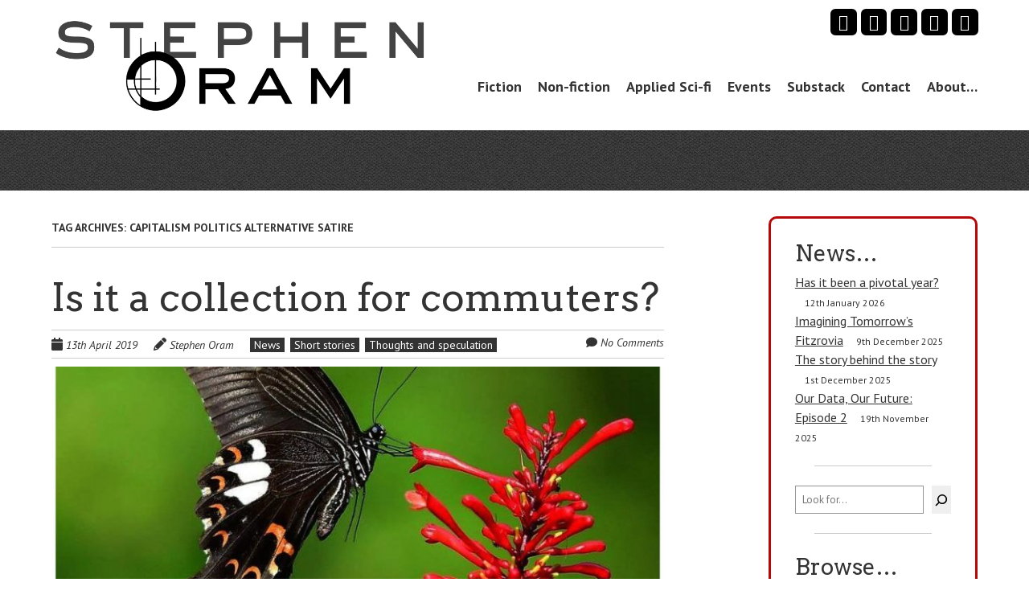

--- FILE ---
content_type: text/html; charset=UTF-8
request_url: https://stephenoram.net/blog/tag/capitalism-politics-alternative-satire/
body_size: 16675
content:
<!doctype html>
<!-- paulirish.com/2008/conditional-stylesheets-vs-css-hacks-answer-neither/ -->
<!--[if lt IE 7]> <html class="no-js lt-ie9 lt-ie8 lt-ie7" lang="en-GB"> <![endif]-->
<!--[if IE 7]>    <html class="no-js lt-ie9 lt-ie8" lang="en-GB"> <![endif]-->
<!--[if IE 8]>    <html class="no-js lt-ie9" lang="en-GB"> <![endif]-->
<!-- Consider adding a manifest.appcache: h5bp.com/d/Offline -->
<!--[if gt IE 8]><!--> <html class="no-js" lang="en-GB"> <!--<![endif]-->


<head>
	<meta charset="UTF-8" />
	<!-- Always force latest IE rendering engine (even in intranet) & Chrome Frame -->
	<meta http-equiv="X-UA-Compatible" content="IE=edge,chrome=1">

	<meta http-equiv="cleartype" content="on">

	<!-- Responsive and mobile friendly stuff -->
	<meta name="HandheldFriendly" content="True">
	<meta name="MobileOptimized" content="320">
	<meta name="viewport" content="width=device-width, initial-scale=1">

	<link rel="profile" href="http://gmpg.org/xfn/11" />
	<link rel="pingback" href="https://stephenoram.net/xmlrpc.php" />

	<title>capitalism politics alternative satire &#8211; Stephen Oram</title>
<meta name='robots' content='max-image-preview:large' />
	<style>img:is([sizes="auto" i], [sizes^="auto," i]) { contain-intrinsic-size: 3000px 1500px }</style>
	<link rel='dns-prefetch' href='//secure.gravatar.com' />
<link rel='dns-prefetch' href='//stats.wp.com' />
<link rel='dns-prefetch' href='//fonts.googleapis.com' />
<link rel='dns-prefetch' href='//v0.wordpress.com' />
<link rel='dns-prefetch' href='//widgets.wp.com' />
<link rel='dns-prefetch' href='//s0.wp.com' />
<link rel='dns-prefetch' href='//0.gravatar.com' />
<link rel='dns-prefetch' href='//1.gravatar.com' />
<link rel='dns-prefetch' href='//2.gravatar.com' />
<link rel="alternate" type="application/rss+xml" title="Stephen Oram &raquo; Feed" href="https://stephenoram.net/feed/" />
<link rel="alternate" type="application/rss+xml" title="Stephen Oram &raquo; Comments Feed" href="https://stephenoram.net/comments/feed/" />
<link rel="alternate" type="application/rss+xml" title="Stephen Oram &raquo; capitalism politics alternative satire Tag Feed" href="https://stephenoram.net/blog/tag/capitalism-politics-alternative-satire/feed/" />
		<!-- This site uses the Google Analytics by ExactMetrics plugin v8.11.1 - Using Analytics tracking - https://www.exactmetrics.com/ -->
		<!-- Note: ExactMetrics is not currently configured on this site. The site owner needs to authenticate with Google Analytics in the ExactMetrics settings panel. -->
					<!-- No tracking code set -->
				<!-- / Google Analytics by ExactMetrics -->
		<script type="text/javascript">
/* <![CDATA[ */
window._wpemojiSettings = {"baseUrl":"https:\/\/s.w.org\/images\/core\/emoji\/15.0.3\/72x72\/","ext":".png","svgUrl":"https:\/\/s.w.org\/images\/core\/emoji\/15.0.3\/svg\/","svgExt":".svg","source":{"concatemoji":"https:\/\/stephenoram.net\/wp-includes\/js\/wp-emoji-release.min.js?ver=6.7.4"}};
/*! This file is auto-generated */
!function(i,n){var o,s,e;function c(e){try{var t={supportTests:e,timestamp:(new Date).valueOf()};sessionStorage.setItem(o,JSON.stringify(t))}catch(e){}}function p(e,t,n){e.clearRect(0,0,e.canvas.width,e.canvas.height),e.fillText(t,0,0);var t=new Uint32Array(e.getImageData(0,0,e.canvas.width,e.canvas.height).data),r=(e.clearRect(0,0,e.canvas.width,e.canvas.height),e.fillText(n,0,0),new Uint32Array(e.getImageData(0,0,e.canvas.width,e.canvas.height).data));return t.every(function(e,t){return e===r[t]})}function u(e,t,n){switch(t){case"flag":return n(e,"\ud83c\udff3\ufe0f\u200d\u26a7\ufe0f","\ud83c\udff3\ufe0f\u200b\u26a7\ufe0f")?!1:!n(e,"\ud83c\uddfa\ud83c\uddf3","\ud83c\uddfa\u200b\ud83c\uddf3")&&!n(e,"\ud83c\udff4\udb40\udc67\udb40\udc62\udb40\udc65\udb40\udc6e\udb40\udc67\udb40\udc7f","\ud83c\udff4\u200b\udb40\udc67\u200b\udb40\udc62\u200b\udb40\udc65\u200b\udb40\udc6e\u200b\udb40\udc67\u200b\udb40\udc7f");case"emoji":return!n(e,"\ud83d\udc26\u200d\u2b1b","\ud83d\udc26\u200b\u2b1b")}return!1}function f(e,t,n){var r="undefined"!=typeof WorkerGlobalScope&&self instanceof WorkerGlobalScope?new OffscreenCanvas(300,150):i.createElement("canvas"),a=r.getContext("2d",{willReadFrequently:!0}),o=(a.textBaseline="top",a.font="600 32px Arial",{});return e.forEach(function(e){o[e]=t(a,e,n)}),o}function t(e){var t=i.createElement("script");t.src=e,t.defer=!0,i.head.appendChild(t)}"undefined"!=typeof Promise&&(o="wpEmojiSettingsSupports",s=["flag","emoji"],n.supports={everything:!0,everythingExceptFlag:!0},e=new Promise(function(e){i.addEventListener("DOMContentLoaded",e,{once:!0})}),new Promise(function(t){var n=function(){try{var e=JSON.parse(sessionStorage.getItem(o));if("object"==typeof e&&"number"==typeof e.timestamp&&(new Date).valueOf()<e.timestamp+604800&&"object"==typeof e.supportTests)return e.supportTests}catch(e){}return null}();if(!n){if("undefined"!=typeof Worker&&"undefined"!=typeof OffscreenCanvas&&"undefined"!=typeof URL&&URL.createObjectURL&&"undefined"!=typeof Blob)try{var e="postMessage("+f.toString()+"("+[JSON.stringify(s),u.toString(),p.toString()].join(",")+"));",r=new Blob([e],{type:"text/javascript"}),a=new Worker(URL.createObjectURL(r),{name:"wpTestEmojiSupports"});return void(a.onmessage=function(e){c(n=e.data),a.terminate(),t(n)})}catch(e){}c(n=f(s,u,p))}t(n)}).then(function(e){for(var t in e)n.supports[t]=e[t],n.supports.everything=n.supports.everything&&n.supports[t],"flag"!==t&&(n.supports.everythingExceptFlag=n.supports.everythingExceptFlag&&n.supports[t]);n.supports.everythingExceptFlag=n.supports.everythingExceptFlag&&!n.supports.flag,n.DOMReady=!1,n.readyCallback=function(){n.DOMReady=!0}}).then(function(){return e}).then(function(){var e;n.supports.everything||(n.readyCallback(),(e=n.source||{}).concatemoji?t(e.concatemoji):e.wpemoji&&e.twemoji&&(t(e.twemoji),t(e.wpemoji)))}))}((window,document),window._wpemojiSettings);
/* ]]> */
</script>
<style id='wp-emoji-styles-inline-css' type='text/css'>

	img.wp-smiley, img.emoji {
		display: inline !important;
		border: none !important;
		box-shadow: none !important;
		height: 1em !important;
		width: 1em !important;
		margin: 0 0.07em !important;
		vertical-align: -0.1em !important;
		background: none !important;
		padding: 0 !important;
	}
</style>
<link rel='stylesheet' id='wp-block-library-css' href='https://stephenoram.net/wp-includes/css/dist/block-library/style.min.css?ver=6.7.4' type='text/css' media='all' />
<link rel='stylesheet' id='mediaelement-css' href='https://stephenoram.net/wp-includes/js/mediaelement/mediaelementplayer-legacy.min.css?ver=4.2.17' type='text/css' media='all' />
<link rel='stylesheet' id='wp-mediaelement-css' href='https://stephenoram.net/wp-includes/js/mediaelement/wp-mediaelement.min.css?ver=6.7.4' type='text/css' media='all' />
<style id='jetpack-sharing-buttons-style-inline-css' type='text/css'>
.jetpack-sharing-buttons__services-list{display:flex;flex-direction:row;flex-wrap:wrap;gap:0;list-style-type:none;margin:5px;padding:0}.jetpack-sharing-buttons__services-list.has-small-icon-size{font-size:12px}.jetpack-sharing-buttons__services-list.has-normal-icon-size{font-size:16px}.jetpack-sharing-buttons__services-list.has-large-icon-size{font-size:24px}.jetpack-sharing-buttons__services-list.has-huge-icon-size{font-size:36px}@media print{.jetpack-sharing-buttons__services-list{display:none!important}}.editor-styles-wrapper .wp-block-jetpack-sharing-buttons{gap:0;padding-inline-start:0}ul.jetpack-sharing-buttons__services-list.has-background{padding:1.25em 2.375em}
</style>
<style id='classic-theme-styles-inline-css' type='text/css'>
/*! This file is auto-generated */
.wp-block-button__link{color:#fff;background-color:#32373c;border-radius:9999px;box-shadow:none;text-decoration:none;padding:calc(.667em + 2px) calc(1.333em + 2px);font-size:1.125em}.wp-block-file__button{background:#32373c;color:#fff;text-decoration:none}
</style>
<style id='global-styles-inline-css' type='text/css'>
:root{--wp--preset--aspect-ratio--square: 1;--wp--preset--aspect-ratio--4-3: 4/3;--wp--preset--aspect-ratio--3-4: 3/4;--wp--preset--aspect-ratio--3-2: 3/2;--wp--preset--aspect-ratio--2-3: 2/3;--wp--preset--aspect-ratio--16-9: 16/9;--wp--preset--aspect-ratio--9-16: 9/16;--wp--preset--color--black: #000000;--wp--preset--color--cyan-bluish-gray: #abb8c3;--wp--preset--color--white: #ffffff;--wp--preset--color--pale-pink: #f78da7;--wp--preset--color--vivid-red: #cf2e2e;--wp--preset--color--luminous-vivid-orange: #ff6900;--wp--preset--color--luminous-vivid-amber: #fcb900;--wp--preset--color--light-green-cyan: #7bdcb5;--wp--preset--color--vivid-green-cyan: #00d084;--wp--preset--color--pale-cyan-blue: #8ed1fc;--wp--preset--color--vivid-cyan-blue: #0693e3;--wp--preset--color--vivid-purple: #9b51e0;--wp--preset--gradient--vivid-cyan-blue-to-vivid-purple: linear-gradient(135deg,rgba(6,147,227,1) 0%,rgb(155,81,224) 100%);--wp--preset--gradient--light-green-cyan-to-vivid-green-cyan: linear-gradient(135deg,rgb(122,220,180) 0%,rgb(0,208,130) 100%);--wp--preset--gradient--luminous-vivid-amber-to-luminous-vivid-orange: linear-gradient(135deg,rgba(252,185,0,1) 0%,rgba(255,105,0,1) 100%);--wp--preset--gradient--luminous-vivid-orange-to-vivid-red: linear-gradient(135deg,rgba(255,105,0,1) 0%,rgb(207,46,46) 100%);--wp--preset--gradient--very-light-gray-to-cyan-bluish-gray: linear-gradient(135deg,rgb(238,238,238) 0%,rgb(169,184,195) 100%);--wp--preset--gradient--cool-to-warm-spectrum: linear-gradient(135deg,rgb(74,234,220) 0%,rgb(151,120,209) 20%,rgb(207,42,186) 40%,rgb(238,44,130) 60%,rgb(251,105,98) 80%,rgb(254,248,76) 100%);--wp--preset--gradient--blush-light-purple: linear-gradient(135deg,rgb(255,206,236) 0%,rgb(152,150,240) 100%);--wp--preset--gradient--blush-bordeaux: linear-gradient(135deg,rgb(254,205,165) 0%,rgb(254,45,45) 50%,rgb(107,0,62) 100%);--wp--preset--gradient--luminous-dusk: linear-gradient(135deg,rgb(255,203,112) 0%,rgb(199,81,192) 50%,rgb(65,88,208) 100%);--wp--preset--gradient--pale-ocean: linear-gradient(135deg,rgb(255,245,203) 0%,rgb(182,227,212) 50%,rgb(51,167,181) 100%);--wp--preset--gradient--electric-grass: linear-gradient(135deg,rgb(202,248,128) 0%,rgb(113,206,126) 100%);--wp--preset--gradient--midnight: linear-gradient(135deg,rgb(2,3,129) 0%,rgb(40,116,252) 100%);--wp--preset--font-size--small: 13px;--wp--preset--font-size--medium: 20px;--wp--preset--font-size--large: 36px;--wp--preset--font-size--x-large: 42px;--wp--preset--spacing--20: 0.44rem;--wp--preset--spacing--30: 0.67rem;--wp--preset--spacing--40: 1rem;--wp--preset--spacing--50: 1.5rem;--wp--preset--spacing--60: 2.25rem;--wp--preset--spacing--70: 3.38rem;--wp--preset--spacing--80: 5.06rem;--wp--preset--shadow--natural: 6px 6px 9px rgba(0, 0, 0, 0.2);--wp--preset--shadow--deep: 12px 12px 50px rgba(0, 0, 0, 0.4);--wp--preset--shadow--sharp: 6px 6px 0px rgba(0, 0, 0, 0.2);--wp--preset--shadow--outlined: 6px 6px 0px -3px rgba(255, 255, 255, 1), 6px 6px rgba(0, 0, 0, 1);--wp--preset--shadow--crisp: 6px 6px 0px rgba(0, 0, 0, 1);}:where(.is-layout-flex){gap: 0.5em;}:where(.is-layout-grid){gap: 0.5em;}body .is-layout-flex{display: flex;}.is-layout-flex{flex-wrap: wrap;align-items: center;}.is-layout-flex > :is(*, div){margin: 0;}body .is-layout-grid{display: grid;}.is-layout-grid > :is(*, div){margin: 0;}:where(.wp-block-columns.is-layout-flex){gap: 2em;}:where(.wp-block-columns.is-layout-grid){gap: 2em;}:where(.wp-block-post-template.is-layout-flex){gap: 1.25em;}:where(.wp-block-post-template.is-layout-grid){gap: 1.25em;}.has-black-color{color: var(--wp--preset--color--black) !important;}.has-cyan-bluish-gray-color{color: var(--wp--preset--color--cyan-bluish-gray) !important;}.has-white-color{color: var(--wp--preset--color--white) !important;}.has-pale-pink-color{color: var(--wp--preset--color--pale-pink) !important;}.has-vivid-red-color{color: var(--wp--preset--color--vivid-red) !important;}.has-luminous-vivid-orange-color{color: var(--wp--preset--color--luminous-vivid-orange) !important;}.has-luminous-vivid-amber-color{color: var(--wp--preset--color--luminous-vivid-amber) !important;}.has-light-green-cyan-color{color: var(--wp--preset--color--light-green-cyan) !important;}.has-vivid-green-cyan-color{color: var(--wp--preset--color--vivid-green-cyan) !important;}.has-pale-cyan-blue-color{color: var(--wp--preset--color--pale-cyan-blue) !important;}.has-vivid-cyan-blue-color{color: var(--wp--preset--color--vivid-cyan-blue) !important;}.has-vivid-purple-color{color: var(--wp--preset--color--vivid-purple) !important;}.has-black-background-color{background-color: var(--wp--preset--color--black) !important;}.has-cyan-bluish-gray-background-color{background-color: var(--wp--preset--color--cyan-bluish-gray) !important;}.has-white-background-color{background-color: var(--wp--preset--color--white) !important;}.has-pale-pink-background-color{background-color: var(--wp--preset--color--pale-pink) !important;}.has-vivid-red-background-color{background-color: var(--wp--preset--color--vivid-red) !important;}.has-luminous-vivid-orange-background-color{background-color: var(--wp--preset--color--luminous-vivid-orange) !important;}.has-luminous-vivid-amber-background-color{background-color: var(--wp--preset--color--luminous-vivid-amber) !important;}.has-light-green-cyan-background-color{background-color: var(--wp--preset--color--light-green-cyan) !important;}.has-vivid-green-cyan-background-color{background-color: var(--wp--preset--color--vivid-green-cyan) !important;}.has-pale-cyan-blue-background-color{background-color: var(--wp--preset--color--pale-cyan-blue) !important;}.has-vivid-cyan-blue-background-color{background-color: var(--wp--preset--color--vivid-cyan-blue) !important;}.has-vivid-purple-background-color{background-color: var(--wp--preset--color--vivid-purple) !important;}.has-black-border-color{border-color: var(--wp--preset--color--black) !important;}.has-cyan-bluish-gray-border-color{border-color: var(--wp--preset--color--cyan-bluish-gray) !important;}.has-white-border-color{border-color: var(--wp--preset--color--white) !important;}.has-pale-pink-border-color{border-color: var(--wp--preset--color--pale-pink) !important;}.has-vivid-red-border-color{border-color: var(--wp--preset--color--vivid-red) !important;}.has-luminous-vivid-orange-border-color{border-color: var(--wp--preset--color--luminous-vivid-orange) !important;}.has-luminous-vivid-amber-border-color{border-color: var(--wp--preset--color--luminous-vivid-amber) !important;}.has-light-green-cyan-border-color{border-color: var(--wp--preset--color--light-green-cyan) !important;}.has-vivid-green-cyan-border-color{border-color: var(--wp--preset--color--vivid-green-cyan) !important;}.has-pale-cyan-blue-border-color{border-color: var(--wp--preset--color--pale-cyan-blue) !important;}.has-vivid-cyan-blue-border-color{border-color: var(--wp--preset--color--vivid-cyan-blue) !important;}.has-vivid-purple-border-color{border-color: var(--wp--preset--color--vivid-purple) !important;}.has-vivid-cyan-blue-to-vivid-purple-gradient-background{background: var(--wp--preset--gradient--vivid-cyan-blue-to-vivid-purple) !important;}.has-light-green-cyan-to-vivid-green-cyan-gradient-background{background: var(--wp--preset--gradient--light-green-cyan-to-vivid-green-cyan) !important;}.has-luminous-vivid-amber-to-luminous-vivid-orange-gradient-background{background: var(--wp--preset--gradient--luminous-vivid-amber-to-luminous-vivid-orange) !important;}.has-luminous-vivid-orange-to-vivid-red-gradient-background{background: var(--wp--preset--gradient--luminous-vivid-orange-to-vivid-red) !important;}.has-very-light-gray-to-cyan-bluish-gray-gradient-background{background: var(--wp--preset--gradient--very-light-gray-to-cyan-bluish-gray) !important;}.has-cool-to-warm-spectrum-gradient-background{background: var(--wp--preset--gradient--cool-to-warm-spectrum) !important;}.has-blush-light-purple-gradient-background{background: var(--wp--preset--gradient--blush-light-purple) !important;}.has-blush-bordeaux-gradient-background{background: var(--wp--preset--gradient--blush-bordeaux) !important;}.has-luminous-dusk-gradient-background{background: var(--wp--preset--gradient--luminous-dusk) !important;}.has-pale-ocean-gradient-background{background: var(--wp--preset--gradient--pale-ocean) !important;}.has-electric-grass-gradient-background{background: var(--wp--preset--gradient--electric-grass) !important;}.has-midnight-gradient-background{background: var(--wp--preset--gradient--midnight) !important;}.has-small-font-size{font-size: var(--wp--preset--font-size--small) !important;}.has-medium-font-size{font-size: var(--wp--preset--font-size--medium) !important;}.has-large-font-size{font-size: var(--wp--preset--font-size--large) !important;}.has-x-large-font-size{font-size: var(--wp--preset--font-size--x-large) !important;}
:where(.wp-block-post-template.is-layout-flex){gap: 1.25em;}:where(.wp-block-post-template.is-layout-grid){gap: 1.25em;}
:where(.wp-block-columns.is-layout-flex){gap: 2em;}:where(.wp-block-columns.is-layout-grid){gap: 2em;}
:root :where(.wp-block-pullquote){font-size: 1.5em;line-height: 1.6;}
</style>
<link rel='stylesheet' id='bcct_style-css' href='https://stephenoram.net/wp-content/plugins/better-click-to-tweet/assets/css/styles.css?ver=3.0' type='text/css' media='all' />
<link rel='stylesheet' id='cptch_stylesheet-css' href='https://stephenoram.net/wp-content/plugins/captcha/css/front_end_style.css?ver=4.4.5' type='text/css' media='all' />
<link rel='stylesheet' id='dashicons-css' href='https://stephenoram.net/wp-includes/css/dashicons.min.css?ver=6.7.4' type='text/css' media='all' />
<link rel='stylesheet' id='cptch_desktop_style-css' href='https://stephenoram.net/wp-content/plugins/captcha/css/desktop_style.css?ver=4.4.5' type='text/css' media='all' />
<link rel='stylesheet' id='cntctfrm_form_style-css' href='https://stephenoram.net/wp-content/plugins/contact-form-plugin/css/form_style.css?ver=4.3.6' type='text/css' media='all' />
<link rel='stylesheet' id='sow-image-default-113ccd71f3e6-css' href='https://stephenoram.net/wp-content/uploads/siteorigin-widgets/sow-image-default-113ccd71f3e6.css?ver=6.7.4' type='text/css' media='all' />
<link rel='stylesheet' id='sow-image-default-c67d20f9f743-css' href='https://stephenoram.net/wp-content/uploads/siteorigin-widgets/sow-image-default-c67d20f9f743.css?ver=6.7.4' type='text/css' media='all' />
<link rel='stylesheet' id='wbg-selectize-css' href='https://stephenoram.net/wp-content/plugins/wp-books-gallery/assets/css/selectize.bootstrap3.min.css?ver=4.7.7' type='text/css' media='' />
<link rel='stylesheet' id='wbg-font-awesome-css' href='https://stephenoram.net/wp-content/plugins/wp-books-gallery/assets/css/fontawesome/css/all.min.css?ver=4.7.7' type='text/css' media='' />
<link rel='stylesheet' id='wbg-front-css' href='https://stephenoram.net/wp-content/plugins/wp-books-gallery/assets/css/wbg-front.css?ver=4.7.7' type='text/css' media='' />
<link rel='stylesheet' id='mc4wp-form-basic-css' href='https://stephenoram.net/wp-content/plugins/mailchimp-for-wp/assets/css/form-basic.css?ver=4.10.9' type='text/css' media='all' />
<link rel='stylesheet' id='normalize-css' href='https://stephenoram.net/wp-content/themes/quark/css/normalize.css?ver=4.1.1' type='text/css' media='all' />
<link rel='stylesheet' id='fontawesome-css' href='https://stephenoram.net/wp-content/themes/quark/css/font-awesome.min.css?ver=4.6.3' type='text/css' media='all' />
<link rel='stylesheet' id='gridsystem-css' href='https://stephenoram.net/wp-content/themes/quark/css/grid.css?ver=1.0.0' type='text/css' media='all' />
<link rel='stylesheet' id='quark-fonts-css' href='https://fonts.googleapis.com/css?family=PT+Sans:400,400italic,700,700italic|Arvo:400&#038;subset=latin' type='text/css' media='all' />
<link rel='stylesheet' id='style-css' href='https://stephenoram.net/wp-content/themes/quark/style.css?ver=6.7.4' type='text/css' media='all' />
<link rel='stylesheet' id='jetpack_likes-css' href='https://stephenoram.net/wp-content/plugins/jetpack/modules/likes/style.css?ver=15.4' type='text/css' media='all' />
<link rel='stylesheet' id='gs-swiper-css' href='https://stephenoram.net/wp-content/plugins/gs-books-showcase/assets/libs/swiper-js/swiper.min.css?ver=3.1.0' type='text/css' media='all' />
<link rel='stylesheet' id='gs-bootstrap-grid-css' href='https://stephenoram.net/wp-content/plugins/gs-books-showcase/assets/libs/bootstrap-grid/bootstrap-grid.min.css?ver=3.1.0' type='text/css' media='all' />
<link rel='stylesheet' id='gs-font-awesome-5-css' href='https://stephenoram.net/wp-content/plugins/gs-books-showcase/assets/libs/font-awesome/css/font-awesome.min.css?ver=3.1.0' type='text/css' media='all' />
<link rel='stylesheet' id='gs-books-showcase-public-css' href='https://stephenoram.net/wp-content/plugins/gs-books-showcase/assets/css/gs-books-showcase.min.css?ver=3.1.0' type='text/css' media='all' />
<link rel='stylesheet' id='optimizepress-default-css' href='https://stephenoram.net/wp-content/plugins/optimizePressPlugin/lib/assets/default.min.css?ver=2.5.7' type='text/css' media='all' />
<script type="text/javascript" src="https://stephenoram.net/wp-includes/js/jquery/jquery.min.js?ver=3.7.1" id="jquery-core-js"></script>
<script type="text/javascript" src="https://stephenoram.net/wp-includes/js/jquery/jquery-migrate.min.js?ver=3.4.1" id="jquery-migrate-js"></script>
<script type="text/javascript" id="optimizepress-op-jquery-base-all-js-extra">
/* <![CDATA[ */
var OptimizePress = {"ajaxurl":"https:\/\/stephenoram.net\/wp-admin\/admin-ajax.php","SN":"optimizepress","version":"2.5.7","script_debug":".min","localStorageEnabled":"","wp_admin_page":"","op_live_editor":"","op_page_builder":"","op_create_new_page":"","imgurl":"https:\/\/stephenoram.net\/wp-content\/plugins\/optimizePressPlugin\/lib\/images\/","OP_URL":"https:\/\/stephenoram.net\/wp-content\/plugins\/optimizePressPlugin\/","OP_JS":"https:\/\/stephenoram.net\/wp-content\/plugins\/optimizePressPlugin\/lib\/js\/","OP_PAGE_BUILDER_URL":"","include_url":"https:\/\/stephenoram.net\/wp-includes\/","op_autosave_interval":"300","op_autosave_enabled":"N","paths":{"url":"https:\/\/stephenoram.net\/wp-content\/plugins\/optimizePressPlugin\/","img":"https:\/\/stephenoram.net\/wp-content\/plugins\/optimizePressPlugin\/lib\/images\/","js":"https:\/\/stephenoram.net\/wp-content\/plugins\/optimizePressPlugin\/lib\/js\/","css":"https:\/\/stephenoram.net\/wp-content\/plugins\/optimizePressPlugin\/lib\/css\/"},"social":{"twitter":"optimizepress","facebook":"optimizepress","googleplus":"111273444733787349971"},"flowplayerHTML5":"https:\/\/stephenoram.net\/wp-content\/plugins\/optimizePressPlugin\/lib\/modules\/blog\/video\/flowplayer\/flowplayer.swf","flowplayerKey":"","flowplayerLogo":"","mediaelementplayer":"https:\/\/stephenoram.net\/wp-content\/plugins\/optimizePressPlugin\/lib\/modules\/blog\/video\/mediaelement\/","pb_unload_alert":"This page is asking you to confirm that you want to leave - data you have entered may not be saved.","pb_save_alert":"Please make sure you are happy with all of your options as some options will not be able to be changed for this page later.","search_default":"Search...","optimizemember":{"enabled":false,"version":"0"},"OP_LEADS_URL":"https:\/\/www.optimizeleads.com\/","OP_LEADS_THEMES_URL":"https:\/\/www.optimizeleads.com\/build\/themes\/"};
/* ]]> */
</script>
<script type="text/javascript" src="https://stephenoram.net/wp-content/plugins/optimizePressPlugin/lib/js/op-jquery-base-all.min.js?ver=2.5.7" id="optimizepress-op-jquery-base-all-js"></script>
<script type="text/javascript" src="https://stephenoram.net/wp-includes/js/tinymce/tinymce.min.js?ver=49110-20201110" id="wp-tinymce-root-js"></script>
<script type="text/javascript" src="https://stephenoram.net/wp-includes/js/tinymce/plugins/compat3x/plugin.min.js?ver=49110-20201110" id="wp-tinymce-js"></script>
<script type="text/javascript" src="https://stephenoram.net/wp-content/themes/quark/js/modernizr-min.js?ver=3.5.0" id="modernizr-js"></script>
<link rel="https://api.w.org/" href="https://stephenoram.net/wp-json/" /><link rel="alternate" title="JSON" type="application/json" href="https://stephenoram.net/wp-json/wp/v2/tags/10" /><link rel="EditURI" type="application/rsd+xml" title="RSD" href="https://stephenoram.net/xmlrpc.php?rsd" />
<meta name="generator" content="WordPress 6.7.4" />
<script type='text/javascript'>
/* <![CDATA[ */
var VPData = {"version":"3.2.3","pro":false,"__":{"couldnt_retrieve_vp":"Couldn't retrieve Visual Portfolio ID.","pswp_close":"Close (Esc)","pswp_share":"Share","pswp_fs":"Toggle fullscreen","pswp_zoom":"Zoom in\/out","pswp_prev":"Previous (arrow left)","pswp_next":"Next (arrow right)","pswp_share_fb":"Share on Facebook","pswp_share_tw":"Tweet","pswp_share_pin":"Pin it","fancybox_close":"Close","fancybox_next":"Next","fancybox_prev":"Previous","fancybox_error":"The requested content cannot be loaded. <br \/> Please try again later.","fancybox_play_start":"Start slideshow","fancybox_play_stop":"Pause slideshow","fancybox_full_screen":"Full screen","fancybox_thumbs":"Thumbnails","fancybox_download":"Download","fancybox_share":"Share","fancybox_zoom":"Zoom"},"settingsPopupGallery":{"enable_on_wordpress_images":false,"vendor":"fancybox","deep_linking":false,"deep_linking_url_to_share_images":false,"show_arrows":true,"show_counter":true,"show_zoom_button":true,"show_fullscreen_button":true,"show_share_button":true,"show_close_button":true,"show_thumbs":true,"show_download_button":false,"show_slideshow":false,"click_to_zoom":true,"restore_focus":true},"screenSizes":[320,576,768,992,1200]};
/* ]]> */
</script>
		<noscript>
			<style type="text/css">
				.vp-portfolio__preloader-wrap{display:none}.vp-portfolio__filter-wrap,.vp-portfolio__items-wrap,.vp-portfolio__pagination-wrap,.vp-portfolio__sort-wrap{opacity:1;visibility:visible}.vp-portfolio__item .vp-portfolio__item-img noscript+img,.vp-portfolio__thumbnails-wrap{display:none}
			</style>
		</noscript>
			<style>img#wpstats{display:none}</style>
		<style type='text/css' id='Responsive_Column_Widgets_1.2.7' >
            .responsive_column_widgets_box .widget {
                padding: 4px;
                width: auto;
                height: auto;
            }

            .responsive_column_widgets_column_hide {
                display: none !important;
            }
            
            /* REMOVE MARGINS AS ALL GO FULL WIDTH AT 240 PIXELS */
            @media only screen and (max-width: 240px) {
                .responsive_column_widgets_column { 
                    margin: 1% 0 1% 0;
                }
            }
            
            /*  GROUPING  ============================================================================= */
            .responsive_column_widgets_box:before,
            .responsive_column_widgets_box:after {
                content: '';
                display: table;
            }
            .responsive_column_widgets_box:after {
                clear:both;
            }
            .responsive_column_widgets_box {
                float: none;
                width: 100%;        
                margin-left: auto;
                margin-right: auto;
                zoom:1; /* For IE 6/7 (trigger hasLayout) */
            }

            /* GRID COLUMN SETUP  */
            .responsive_column_widgets_column {
                display: block;
                float: left;
                margin: 1% 0 1% 1.6%;                
            }     
            
            /* all browsers except IE6 and lower */
            .responsive_column_widgets_column:first-child { 
                margin-left: 0; 
            }
            
            /* 
             * Remove the left margin of the first column. This should be done after all setting margins of columns for IE8. 
             * If declared earlier and there is a rule setting left margin of first columns, then it takes effect instead in IE8.
             */
            .responsive_column_widgets_column_1 {
                margin-left: 0px;
                clear: left;
            }            
            
            /*  GRID  ============================================================================= */
            .element_of_1 { width: 100%; }
            .element_of_2 { width: 49.2%; }
            .element_of_3 { width: 32.2%; }
            .element_of_4 { width: 23.8%; }
            .element_of_5 { width: 18.72%; }
            .element_of_6 { width: 15.33%; }
            .element_of_7 { width: 12.91%; }
            .element_of_8 { width: 11.1%; }
            .element_of_9 { width: 9.68%; }
            .element_of_10 { width: 8.56%; }
            .element_of_11 { width: 7.63%; }
            .element_of_12 { width: 6.86%; }
            
            /*  GRID for Col-spans ============================================================================= */
             .element_2_of_2 { width: 100%; }
 .element_2_of_3 { width: 66%; }
 .element_3_of_3 { width: 100%; }
 .element_2_of_4 { width: 49.2%; }
 .element_3_of_4 { width: 74.6%; }
 .element_4_of_4 { width: 100%; }
 .element_2_of_5 { width: 39.04%; }
 .element_3_of_5 { width: 59.36%; }
 .element_4_of_5 { width: 79.68%; }
 .element_5_of_5 { width: 100%; }
 .element_2_of_6 { width: 32.26%; }
 .element_3_of_6 { width: 49.19%; }
 .element_4_of_6 { width: 66.12%; }
 .element_5_of_6 { width: 83.05%; }
 .element_6_of_6 { width: 100%; }
 .element_2_of_7 { width: 27.42%; }
 .element_3_of_7 { width: 41.93%; }
 .element_4_of_7 { width: 56.44%; }
 .element_5_of_7 { width: 70.95%; }
 .element_6_of_7 { width: 85.46%; }
 .element_7_of_7 { width: 100%; }
 .element_2_of_8 { width: 23.8%; }
 .element_3_of_8 { width: 36.5%; }
 .element_4_of_8 { width: 49.2%; }
 .element_5_of_8 { width: 61.9%; }
 .element_6_of_8 { width: 74.6%; }
 .element_7_of_8 { width: 87.3%; }
 .element_8_of_8 { width: 100%; }
 .element_2_of_9 { width: 20.96%; }
 .element_3_of_9 { width: 32.24%; }
 .element_4_of_9 { width: 43.52%; }
 .element_5_of_9 { width: 54.8%; }
 .element_6_of_9 { width: 66.08%; }
 .element_7_of_9 { width: 77.36%; }
 .element_8_of_9 { width: 88.64%; }
 .element_9_of_9 { width: 100%; }
 .element_2_of_10 { width: 18.72%; }
 .element_3_of_10 { width: 28.88%; }
 .element_4_of_10 { width: 39.04%; }
 .element_5_of_10 { width: 49.2%; }
 .element_6_of_10 { width: 59.36%; }
 .element_7_of_10 { width: 69.52%; }
 .element_8_of_10 { width: 79.68%; }
 .element_9_of_10 { width: 89.84%; }
 .element_10_of_10 { width: 100%; }
 .element_2_of_11 { width: 16.86%; }
 .element_3_of_11 { width: 26.09%; }
 .element_4_of_11 { width: 35.32%; }
 .element_5_of_11 { width: 44.55%; }
 .element_6_of_11 { width: 53.78%; }
 .element_7_of_11 { width: 63.01%; }
 .element_8_of_11 { width: 72.24%; }
 .element_9_of_11 { width: 81.47%; }
 .element_10_of_11 { width: 90.7%; }
 .element_11_of_11 { width: 100%; }
 .element_2_of_12 { width: 15.32%; }
 .element_3_of_12 { width: 23.78%; }
 .element_4_of_12 { width: 32.24%; }
 .element_5_of_12 { width: 40.7%; }
 .element_6_of_12 { width: 49.16%; }
 .element_7_of_12 { width: 57.62%; }
 .element_8_of_12 { width: 66.08%; }
 .element_9_of_12 { width: 74.54%; }
 .element_10_of_12 { width: 83%; }
 .element_11_of_12 { width: 91.46%; }
 .element_12_of_12 { width: 100%; }
            
            /* Responsive Column Widget Box Widget */
            .widget_box_widget .responsive_column_widgets_box {
                margin-top: 0px;
            }
            .responsive_column_widgets_column.widget_box_widget { 
                margin-top: 0px;
                margin-left: 0px;
            }
            
            /* Twenty Thirteen support */
            .site-main .responsive_column_widgets_box.widget-area {
                width: 100%;
                margin-right: auto;
                float: none;
            }
            .widget_box_widget div.widget {
                background:none;
            }            
            
            /* Twenty Fourteen Support */
            .responsive_column_widgets_box.content-sidebar {
                padding: 0;
            }
        </style>
<style type="text/css" id="style_custom_responsive_column_widgets_61f37c5c8472db8b692641c6e5c46755">.responsive_column_widgets { display: inline-block; width: 100%; }</style>
<style type='text/css' class='style_responsive_column_widgets_61f37c5c8472db8b692641c6e5c46755'>@media only screen and (min-width: 1px) and (max-width: 600px) {
.responsive_column_widgets .responsive_column_widgets_column {                
                margin-left: 1.6%;
            }
 .responsive_column_widgets .responsive_column_widgets_column_600_element_of_1 { width:100%; clear: left; margin: 1% 0 1% 0; display: block; float:left; } 
 .responsive_column_widgets .responsive_column_widgets_column_600_element_of_2 { width:49.2%; display: block; float:left; } 
 .responsive_column_widgets .responsive_column_widgets_column_600_element_of_3 { width:32.2%; display: block; float:left; } 
 .responsive_column_widgets .responsive_column_widgets_column_600_element_of_4 { width:23.8%; display: block; float:left; } 
 .responsive_column_widgets .responsive_column_widgets_column_600_element_of_5 { width:18.72%; display: block; float:left; } 
 .responsive_column_widgets .responsive_column_widgets_column_600_element_of_6 { width:15.33%; display: block; float:left; } 
 .responsive_column_widgets .responsive_column_widgets_column_600_element_of_7 { width:12.91%; display: block; float:left; } 
 .responsive_column_widgets .responsive_column_widgets_column_600_element_of_8 { width:11.1%; display: block; float:left; } 
 .responsive_column_widgets .responsive_column_widgets_column_600_element_of_9 { width:9.68%; display: block; float:left; } 
 .responsive_column_widgets .responsive_column_widgets_column_600_element_of_10 { width:8.56%; display: block; float:left; } 
 .responsive_column_widgets .responsive_column_widgets_column_600_element_of_11 { width:7.63%; display: block; float:left; } 
 .responsive_column_widgets .responsive_column_widgets_column_600_element_of_12 { width:6.86%; display: block; float:left; } 
 .responsive_column_widgets .responsive_column_widgets_column_600_element_2_of_2 { width: 100%; }
 .responsive_column_widgets .responsive_column_widgets_column_600_element_2_of_3 { width: 66%; }
 .responsive_column_widgets .responsive_column_widgets_column_600_element_3_of_3 { width: 100%; }
 .responsive_column_widgets .responsive_column_widgets_column_600_element_2_of_4 { width: 49.2%; }
 .responsive_column_widgets .responsive_column_widgets_column_600_element_3_of_4 { width: 74.6%; }
 .responsive_column_widgets .responsive_column_widgets_column_600_element_4_of_4 { width: 100%; }
 .responsive_column_widgets .responsive_column_widgets_column_600_element_2_of_5 { width: 39.04%; }
 .responsive_column_widgets .responsive_column_widgets_column_600_element_3_of_5 { width: 59.36%; }
 .responsive_column_widgets .responsive_column_widgets_column_600_element_4_of_5 { width: 79.68%; }
 .responsive_column_widgets .responsive_column_widgets_column_600_element_5_of_5 { width: 100%; }
 .responsive_column_widgets .responsive_column_widgets_column_600_element_2_of_6 { width: 32.26%; }
 .responsive_column_widgets .responsive_column_widgets_column_600_element_3_of_6 { width: 49.19%; }
 .responsive_column_widgets .responsive_column_widgets_column_600_element_4_of_6 { width: 66.12%; }
 .responsive_column_widgets .responsive_column_widgets_column_600_element_5_of_6 { width: 83.05%; }
 .responsive_column_widgets .responsive_column_widgets_column_600_element_6_of_6 { width: 100%; }
 .responsive_column_widgets .responsive_column_widgets_column_600_element_2_of_7 { width: 27.42%; }
 .responsive_column_widgets .responsive_column_widgets_column_600_element_3_of_7 { width: 41.93%; }
 .responsive_column_widgets .responsive_column_widgets_column_600_element_4_of_7 { width: 56.44%; }
 .responsive_column_widgets .responsive_column_widgets_column_600_element_5_of_7 { width: 70.95%; }
 .responsive_column_widgets .responsive_column_widgets_column_600_element_6_of_7 { width: 85.46%; }
 .responsive_column_widgets .responsive_column_widgets_column_600_element_7_of_7 { width: 100%; }
 .responsive_column_widgets .responsive_column_widgets_column_600_element_2_of_8 { width: 23.8%; }
 .responsive_column_widgets .responsive_column_widgets_column_600_element_3_of_8 { width: 36.5%; }
 .responsive_column_widgets .responsive_column_widgets_column_600_element_4_of_8 { width: 49.2%; }
 .responsive_column_widgets .responsive_column_widgets_column_600_element_5_of_8 { width: 61.9%; }
 .responsive_column_widgets .responsive_column_widgets_column_600_element_6_of_8 { width: 74.6%; }
 .responsive_column_widgets .responsive_column_widgets_column_600_element_7_of_8 { width: 87.3%; }
 .responsive_column_widgets .responsive_column_widgets_column_600_element_8_of_8 { width: 100%; }
 .responsive_column_widgets .responsive_column_widgets_column_600_element_2_of_9 { width: 20.96%; }
 .responsive_column_widgets .responsive_column_widgets_column_600_element_3_of_9 { width: 32.24%; }
 .responsive_column_widgets .responsive_column_widgets_column_600_element_4_of_9 { width: 43.52%; }
 .responsive_column_widgets .responsive_column_widgets_column_600_element_5_of_9 { width: 54.8%; }
 .responsive_column_widgets .responsive_column_widgets_column_600_element_6_of_9 { width: 66.08%; }
 .responsive_column_widgets .responsive_column_widgets_column_600_element_7_of_9 { width: 77.36%; }
 .responsive_column_widgets .responsive_column_widgets_column_600_element_8_of_9 { width: 88.64%; }
 .responsive_column_widgets .responsive_column_widgets_column_600_element_9_of_9 { width: 100%; }
 .responsive_column_widgets .responsive_column_widgets_column_600_element_2_of_10 { width: 18.72%; }
 .responsive_column_widgets .responsive_column_widgets_column_600_element_3_of_10 { width: 28.88%; }
 .responsive_column_widgets .responsive_column_widgets_column_600_element_4_of_10 { width: 39.04%; }
 .responsive_column_widgets .responsive_column_widgets_column_600_element_5_of_10 { width: 49.2%; }
 .responsive_column_widgets .responsive_column_widgets_column_600_element_6_of_10 { width: 59.36%; }
 .responsive_column_widgets .responsive_column_widgets_column_600_element_7_of_10 { width: 69.52%; }
 .responsive_column_widgets .responsive_column_widgets_column_600_element_8_of_10 { width: 79.68%; }
 .responsive_column_widgets .responsive_column_widgets_column_600_element_9_of_10 { width: 89.84%; }
 .responsive_column_widgets .responsive_column_widgets_column_600_element_10_of_10 { width: 100%; }
 .responsive_column_widgets .responsive_column_widgets_column_600_element_2_of_11 { width: 16.86%; }
 .responsive_column_widgets .responsive_column_widgets_column_600_element_3_of_11 { width: 26.09%; }
 .responsive_column_widgets .responsive_column_widgets_column_600_element_4_of_11 { width: 35.32%; }
 .responsive_column_widgets .responsive_column_widgets_column_600_element_5_of_11 { width: 44.55%; }
 .responsive_column_widgets .responsive_column_widgets_column_600_element_6_of_11 { width: 53.78%; }
 .responsive_column_widgets .responsive_column_widgets_column_600_element_7_of_11 { width: 63.01%; }
 .responsive_column_widgets .responsive_column_widgets_column_600_element_8_of_11 { width: 72.24%; }
 .responsive_column_widgets .responsive_column_widgets_column_600_element_9_of_11 { width: 81.47%; }
 .responsive_column_widgets .responsive_column_widgets_column_600_element_10_of_11 { width: 90.7%; }
 .responsive_column_widgets .responsive_column_widgets_column_600_element_11_of_11 { width: 100%; }
 .responsive_column_widgets .responsive_column_widgets_column_600_element_2_of_12 { width: 15.32%; }
 .responsive_column_widgets .responsive_column_widgets_column_600_element_3_of_12 { width: 23.78%; }
 .responsive_column_widgets .responsive_column_widgets_column_600_element_4_of_12 { width: 32.24%; }
 .responsive_column_widgets .responsive_column_widgets_column_600_element_5_of_12 { width: 40.7%; }
 .responsive_column_widgets .responsive_column_widgets_column_600_element_6_of_12 { width: 49.16%; }
 .responsive_column_widgets .responsive_column_widgets_column_600_element_7_of_12 { width: 57.62%; }
 .responsive_column_widgets .responsive_column_widgets_column_600_element_8_of_12 { width: 66.08%; }
 .responsive_column_widgets .responsive_column_widgets_column_600_element_9_of_12 { width: 74.54%; }
 .responsive_column_widgets .responsive_column_widgets_column_600_element_10_of_12 { width: 83%; }
 .responsive_column_widgets .responsive_column_widgets_column_600_element_11_of_12 { width: 91.46%; }
 .responsive_column_widgets .responsive_column_widgets_column_600_element_12_of_12 { width: 100%; }
 .responsive_column_widgets .responsive_column_widgets_column_600_1 { 
                    clear: left; 
                    margin-left: 0px; 
                } 
                
 .responsive_column_widgets .responsive_column_widgets_column_600_hide { display: none; } 
}
@media only screen and (min-width: 602px) {
            .responsive_column_widgets .responsive_column_widgets_column.responsive_column_widgets_column_1 {
                margin-left: 0px;
            }
        }
</style>
<style>
#bannercontainer { background: #222222 url('http://c7289484.myzen.co.uk/wp-content/themes/quark/images/dark-noise.jpg') repeat scroll top left; }
#footercontainer { background-color: #222222; }
.smallprint { text-align: right; }
</style>

        <!--[if (gte IE 6)&(lte IE 8)]>
            <script type="text/javascript" src="https://stephenoram.net/wp-content/plugins/optimizePressPlugin/lib/js/selectivizr-1.0.2-min.js?ver=1.0.2"></script>
        <![endif]-->
        <!--[if lt IE 9]>
            <script src="https://stephenoram.net/wp-content/plugins/optimizePressPlugin/lib/js//html5shiv.min.js"></script>
        <![endif]-->
    		<style type="text/css">
			/* If html does not have either class, do not show lazy loaded images. */
			html:not(.vp-lazyload-enabled):not(.js) .vp-lazyload {
				display: none;
			}
		</style>
		<script>
			document.documentElement.classList.add(
				'vp-lazyload-enabled'
			);
		</script>
		
<!-- Jetpack Open Graph Tags -->
<meta property="og:type" content="website" />
<meta property="og:title" content="capitalism politics alternative satire &#8211; Stephen Oram" />
<meta property="og:url" content="https://stephenoram.net/blog/tag/capitalism-politics-alternative-satire/" />
<meta property="og:site_name" content="Stephen Oram" />
<meta property="og:image" content="https://stephenoram.net/wp-content/uploads/2015/11/cropped-Stephen-Oram-1M.jpg" />
<meta property="og:image:width" content="512" />
<meta property="og:image:height" content="512" />
<meta property="og:image:alt" content="" />
<meta property="og:locale" content="en_GB" />
<meta name="twitter:site" content="@OramStephen" />

<!-- End Jetpack Open Graph Tags -->
<link rel="icon" href="https://stephenoram.net/wp-content/uploads/2015/11/cropped-Stephen-Oram-1M-32x32.jpg" sizes="32x32" />
<link rel="icon" href="https://stephenoram.net/wp-content/uploads/2015/11/cropped-Stephen-Oram-1M-192x192.jpg" sizes="192x192" />
<link rel="apple-touch-icon" href="https://stephenoram.net/wp-content/uploads/2015/11/cropped-Stephen-Oram-1M-180x180.jpg" />
<meta name="msapplication-TileImage" content="https://stephenoram.net/wp-content/uploads/2015/11/cropped-Stephen-Oram-1M-270x270.jpg" />
		<style type="text/css" id="wp-custom-css">
			/*
Welcome to Custom CSS!

CSS (Cascading Style Sheets) is a kind of code that tells the browser how
to render a web page. You may delete these comments and get started with
your customizations.

By default, your stylesheet will be loaded after the theme stylesheets,
which means that your rules can take precedence and override the theme CSS
rules. Just write here what you want to change, you don't need to copy all
your theme's stylesheet content.
border: 3px solid #b3b3b3;
	border-radius: 10px;
	padding: 5px;
background: #ffffb3
*/
p {
	margin-top: 1px;
	margin-bottom: .5em;
}

.widget-area .widget {
	margin-bottom: 1px;
	margin-left: 10px;
	margin-right: 10px;
}

#secondary {
	float: right;
	width: 260px;
	background: #ffffff;
	border: 3px solid #b50809;
	border-radius: 10px;
	padding: 20px;
	padding-bottom: 5px;
}

.social-media-icons li {
	width: 32px;
	height: 38px;
}

/*
 .social-media-icons .fa-twitter, .social-media-icons .fa-twitter-square {
	background-color: #000000;
	font-size: 1.6em;
	width: 1.6em;
	height: 1.6em;
	line-height: 1.6em;
	text-align: center;
	border-radius: .3em;
}


.social-media-icons .fa-facebook,.social-media- icons .fa-facebook-square {
	background-color: #3C599F;
	font-size: 1.6em;
	width: 1.6em;
	height: 1.6em;
	line-height: 1.6em;
	text-align: center;
	border-radius: .3em;
}

.social-media-icons .fa-instagram,.social-media- icons .fa-instagram {
	background-color: #db7093;
	font-size: 1.6em;
	width: 1.6em;
	height: 1.6em;
	line-height: 1.6em;
	text-align: center;
	border-radius: .3em;
}

.social-media-icons .fa-youtube,.social-media- icons .fa-youtube-square {
	background-color: #FF0000;
	font-size: 1.6em;
	width: 1.6em;
	height: 1.6em;
	line-height: 1.6em;
	text-align: center;
	border-radius: .3em;
}

.social-media-icons .fa-medium,.social-media- icons .fa-medium-square {
	background-color: #3C599F;
	font-size: 1.6em;
	width: 1.6em;
	height: 1.6em;
	line-height: 1.6em;
	text-align: center;
	border-radius: .3em;
}

*/
.social-media-icons .fa-twitter, .social-media-icons .fa-twitter-square {
	background-color: #000000;
	font-size: 1.6em;
	width: 1.6em;
	height: 1.6em;
	line-height: 1.6em;
	text-align: center;
	border-radius: .3em;
}

.social-media-icons .fa-facebook,.social-media- icons .fa-facebook-square {
	background-color: #000000;
	font-size: 1.6em;
	width: 1.6em;
	height: 1.6em;
	line-height: 1.6em;
	text-align: center;
	border-radius: .3em;
}

.social-media-icons .fa-instagram,.social-media- icons .fa-instagram {
	background-color: #000000;
	font-size: 1.6em;
	width: 1.6em;
	height: 1.6em;
	line-height: 1.6em;
	text-align: center;
	border-radius: .3em;
}

.social-media-icons .fa-youtube,.social-media- icons .fa-youtube-square {
	background-color: #000000;
	font-size: 1.6em;
	width: 1.6em;
	height: 1.6em;
	line-height: 1.6em;
	text-align: center;
	border-radius: .3em;
}

.social-media-icons .fa-linkedin,.social-media- icons .fa-linkedin {
	background-color: #000000;
	font-size: 1.6em;
	width: 1.6em;
	height: 1.6em;
	line-height: 1.6em;
	text-align: center;
	border-radius: .3em;
}

.social-media-icons .fa-medium,.social-media- icons .fa-medium-square {
	background-color: #3C599F;
	font-size: 1.6em;
	width: 1.6em;
	height: 1.6em;
	line-height: 1.6em;
	text-align: center;
	border-radius: .3em;
}

.widget_search label {
	display: inline;
	font-size: 1rem;
}

/*
2016-04 code for searchform.php (in this child theme) included offscreen 
element. Not sure why, but this hides it.
See: https://www.paciellogroup.com/blog/2012/05/html5-accessibility-chops-
hidden-and-aria-hidden/
*/
.offscreen {
	position: absolute;
	clip: rect(1px 1px 1px 1px);
/* for Internet Explorer */
	clip: rect(1px,1px,1px,1px);
	padding: 0;
	border: 0;
	height: 1px;
	width: 1px;
	overflow: hidden;
}		</style>
		</head>

<body class="archive tag tag-capitalism-politics-alternative-satire tag-10 op-plugin">

<div id="wrapper" class="hfeed site">

	<div class="visuallyhidden skip-link"><a href="#primary" title="Skip to main content">Skip to main content</a></div>

	<div id="headercontainer">

		<header id="masthead" class="site-header row" role="banner">
			<div class="col grid_5_of_12 site-title">
				<h1>
					<a href="https://stephenoram.net/" title="Stephen Oram" rel="home">
													<img src="https://stephenoram.net/wp-content/uploads/2019/02/cropped-Author-Name-Dark-medium-1-2.png" height="232" width="899" alt="" />
											</a>
				</h1>
			</div> <!-- /.col.grid_5_of_12 -->

			<div class="col grid_7_of_12">
				<div class="social-media-icons">
					<ul><li><a href="https://twitter.com/OramStephen" title="Follow me on Twitter"><span class="fa-stack fa-lg"><i class="fa fa-square fa-stack-2x"></i><i class="fa fa-twitter fa-stack-1x fa-inverse"></i></span><span class="assistive-text">Follow me on Twitter</span></a></li><li><a href="https://www.facebook.com/StephenOramAuthor" title="Friend me on Facebook"><span class="fa-stack fa-lg"><i class="fa fa-square fa-stack-2x"></i><i class="fa fa-facebook fa-stack-1x fa-inverse"></i></span><span class="assistive-text">Friend me on Facebook</span></a></li><li><a href="https://www.linkedin.com/in/oramstephen/" title="Connect with me on LinkedIn"><span class="fa-stack fa-lg"><i class="fa fa-square fa-stack-2x"></i><i class="fa fa-linkedin fa-stack-1x fa-inverse"></i></span><span class="assistive-text">Connect with me on LinkedIn</span></a></li><li><a href="https://www.youtube.com/@stephenoram8084" title="Subscribe to me on YouTube"><span class="fa-stack fa-lg"><i class="fa fa-square fa-stack-2x"></i><i class="fa fa-youtube fa-stack-1x fa-inverse"></i></span><span class="assistive-text">Subscribe to me on YouTube</span></a></li><li><a href="https://www.instagram.com/nudgethefuture/" title="Follow me on Instagram"><span class="fa-stack fa-lg"><i class="fa fa-square fa-stack-2x"></i><i class="fa fa-instagram fa-stack-1x fa-inverse"></i></span><span class="assistive-text">Follow me on Instagram</span></a></li></ul>				</div>
				<nav id="site-navigation" class="main-navigation" role="navigation">
					<h3 class="menu-toggle assistive-text">Menu</h3>
					<div class="assistive-text skip-link"><a href="#content" title="Skip to content">Skip to content</a></div>
					<div class="menu-menu-1-container"><ul id="menu-menu-1" class="nav-menu"><li id="menu-item-1250" class="menu-item menu-item-type-custom menu-item-object-custom menu-item-1250"><a href="http://stephenoram.net/published-work">Fiction</a></li>
<li id="menu-item-5057" class="menu-item menu-item-type-post_type menu-item-object-page menu-item-5057"><a href="https://stephenoram.net/non-fiction-2/">Non-fiction</a></li>
<li id="menu-item-3838" class="menu-item menu-item-type-post_type menu-item-object-page menu-item-3838"><a href="https://stephenoram.net/science-and-scifi-projects/">Applied Sci-fi</a></li>
<li id="menu-item-1487" class="menu-item menu-item-type-post_type menu-item-object-page menu-item-1487"><a href="https://stephenoram.net/future-events/">Events</a></li>
<li id="menu-item-5624" class="menu-item menu-item-type-custom menu-item-object-custom menu-item-5624"><a href="https://substack.com/@nudgethefuture">Substack</a></li>
<li id="menu-item-3654" class="menu-item menu-item-type-custom menu-item-object-custom menu-item-3654"><a href="https://stephenoram.net/contact-details/">Contact</a></li>
<li id="menu-item-5643" class="menu-item menu-item-type-post_type menu-item-object-page menu-item-5643"><a href="https://stephenoram.net/about/">About…</a></li>
</ul></div>				</nav> <!-- /.site-navigation.main-navigation -->
			</div> <!-- /.col.grid_7_of_12 -->
		</header> <!-- /#masthead.site-header.row -->

	</div> <!-- /#headercontainer -->
	<div id="bannercontainer">
		<div class="banner row">
								</div> <!-- /.banner.row -->
	</div> <!-- /#bannercontainer -->

	<div id="maincontentcontainer">
		
	<div id="primary" class="site-content row" role="main">

			<div class="col grid_8_of_12">

				
					<header class="archive-header">
						<h1 class="archive-title">Tag Archives: <span>capitalism politics alternative satire</span></h1>

											</header>

																
	<article id="post-3044" class="post-3044 post type-post status-publish format-standard has-post-thumbnail hentry category-news category-short_stories category-what-if tag-ai tag-artificial-intelligence tag-capitalism tag-capitalism-politics-alternative-satire tag-censorship tag-contemporary-dystopian tag-cyborg tag-flash-fiction tag-genetic-modification tag-human-enhancement tag-machine-learning tag-near-future tag-science-fiction tag-short-story">
				<header class="entry-header">
							<h1 class="entry-title">
					<a href="https://stephenoram.net/blog/2019/04/13/commuters-collection/" title="Permalink to Is it a collection for commuters?" rel="bookmark">Is it a collection for commuters?</a>
				</h1>
						<div class="header-meta"><i class="fa fa-calendar" aria-hidden="true"></i> <a href="https://stephenoram.net/blog/2019/04/13/commuters-collection/" title="Posted 13th April 2019 @ 10:00 am" rel="bookmark"><time class="entry-date" datetime="2019-04-13T10:00:20+01:00" itemprop="datePublished">13th April 2019</time></a><i class="fa fa-pencil" aria-hidden="true"></i> <address class="author vcard"><a class="url fn n" href="https://stephenoram.net/blog/author/stephenoram/" title="View all posts by Stephen Oram" rel="author">Stephen Oram</a></address><span class="post-categories"><a href="https://stephenoram.net/blog/category/news/" rel="category tag">News</a> <a href="https://stephenoram.net/blog/category/short_stories/" rel="category tag">Short stories</a> <a href="https://stephenoram.net/blog/category/what-if/" rel="category tag">Thoughts and speculation</a></span><span class="comments-link"><i class="fa fa-comment" aria-hidden="true"></i> <a href="https://stephenoram.net/blog/2019/04/13/commuters-collection/#respond" title="Comment on Is it a collection for commuters?">No Comments</a></span></div>							<a href="https://stephenoram.net/blog/2019/04/13/commuters-collection/" title="Permalink to Is it a collection for commuters?">
					<img width="792" height="300" src="https://stephenoram.net/wp-content/uploads/2019/04/40070387453_f4e39be34b_o-792x300.jpg" class="attachment-post_feature_full_width size-post_feature_full_width wp-post-image" alt="" decoding="async" fetchpriority="high" />				</a>
					</header> <!-- /.entry-header -->

					<div class="entry-content">
				<p><span style="color: #000000">I&#8217;m told that we have a shorter attention span than we used to. That we are at a moment in history when we want everything in bite-sized chunks. We make these micro-transactions in all sorts of ways. From the instantly &#8216;liked&#8217; and instantly forgotten interactions to the chopping and changing between watching a film while flicking through our feeds.</span></p>
<p><span style="color: #000000">Do we want bite-sized fiction too?</span></p>
<p><span style="color: #000000">Well, I&#8217;m told we do. Actually, I&#8217;m told people enjoy reading tightly formed flash stories, such as those in my <em>Nudge the Future</em> collections &#8211; d</span><span style="color: #000000">id I mention there&#8217;s a new one out? It&#8217;s called <em>Biohacked &amp; Begging.</em> </span></p>
<p><span style="color: #000000">In this new collection I play around with the notion of micro-transactions. I touch on such things as micro-voting, renting your home by the hour, and the zero-hours contracts of the future.  It&#8217;s not all bleak (honest).</span></p>
<p><span style="color: #000000">Short fiction is certainly not at all a new thing and I don&#8217;t think flash fiction will ever replace the full immersion of reading a novel, it&#8217;s a totally different experience. </span></p>
<p><span style="color: #000000">Hopefully, these<em> Nudge the Future</em> collections fill a gap &#8211; they&#8217;re perfect for the commute to and from work, or for reading with your morning coffee.</span></p>
<p><span style="color: #000000">Why not use them to create a small oasis of entertainment? Why not flit off to another place for a precious few minutes each day with a self-contained story?</span></p>
<p><span style="color: #000000">And if they also prompt some pondering that&#8217;s great because don&#8217;t forget, <em>The future is ours and it&#8217;s up for grabs&#8230;</em></span></p>
<hr />
<p><span style="color: #000000"><img decoding="async" class="alignleft size-thumbnail wp-image-3047" src="http://stephenoram.net/wp-content/uploads/2019/04/BiohackedBegging_3Dcov-FB-150x150.png" alt="" width="150" height="150" />&#8220;The more we surround ourselves with technology, the more uncanny our lives become. Enter Stephen Oram: with Bradbury’s clear-sightedness and Pangborn’s wit, he pulls ways to live out from under modernity’s &#8220;cacophony of crap.&#8221;&#8221; Simon Ings, Arts Editor, <em>New Scientist.</em></span></p>
<p><span style="color: #000000">Find out more about <a style="color: #000000" href="http://stephenoram.net/biohacked-begging/"><em>Biohacked and Begging</em></a></span></p>
<p>&nbsp;</p>
<hr />
<p>photo credit: SHAN DUTTA <a href="http://www.flickr.com/photos/65968950@N06/40070387453">_DSC1241</a> via <a href="http://photopin.com">photopin</a> <a href="https://creativecommons.org/licenses/by-nc-sa/2.0/">(license)</a></p>
							</div> <!-- /.entry-content -->
		
		<footer class="entry-meta">
											</footer> <!-- /.entry-meta -->
	</article> <!-- /#post -->
											
	<article id="post-2662" class="post-2662 post type-post status-publish format-standard has-post-thumbnail hentry category-flash-fiction category-short_stories tag-capitalism-politics-alternative-satire tag-flash-fiction tag-genetic-modification tag-gm tag-unicorn">
				<header class="entry-header">
							<h1 class="entry-title">
					<a href="https://stephenoram.net/blog/2018/05/04/unicorn-funny-or-not/" title="Permalink to Unicorn &#8211; funny or not?" rel="bookmark">Unicorn &#8211; funny or not?</a>
				</h1>
						<div class="header-meta"><i class="fa fa-calendar" aria-hidden="true"></i> <a href="https://stephenoram.net/blog/2018/05/04/unicorn-funny-or-not/" title="Posted 4th May 2018 @ 7:27 pm" rel="bookmark"><time class="entry-date" datetime="2018-05-04T19:27:14+01:00" itemprop="datePublished">4th May 2018</time></a><i class="fa fa-pencil" aria-hidden="true"></i> <address class="author vcard"><a class="url fn n" href="https://stephenoram.net/blog/author/stephenoram/" title="View all posts by Stephen Oram" rel="author">Stephen Oram</a></address><span class="post-categories"><a href="https://stephenoram.net/blog/category/short_stories/flash-fiction/" rel="category tag">Flash fiction</a> <a href="https://stephenoram.net/blog/category/short_stories/" rel="category tag">Short stories</a></span><span class="comments-link"><i class="fa fa-comment" aria-hidden="true"></i> <a href="https://stephenoram.net/blog/2018/05/04/unicorn-funny-or-not/#respond" title="Comment on Unicorn &#8211; funny or not?">No Comments</a></span></div>							<a href="https://stephenoram.net/blog/2018/05/04/unicorn-funny-or-not/" title="Permalink to Unicorn &#8211; funny or not?">
					<img width="605" height="300" src="https://stephenoram.net/wp-content/uploads/2018/02/38615350401_42c28f6793_o_small2-605x300.jpg" class="attachment-post_feature_full_width size-post_feature_full_width wp-post-image" alt="" decoding="async" />				</a>
					</header> <!-- /.entry-header -->

					<div class="entry-content">
				<p>Every now and again I submit something to one of the online magazines that publish very short pieces. It&#8217;s partly the challenge of condensing down to so few words, and they&#8217;re often a lot of fun too.</p>
<p>Recently, I submitted on the theme of Unicorns. I wasn&#8217;t surprised when they turned down the piece as I did stretch the intention behind the theme, quite a bit. But, from their feedback, I&#8217;m not sure they got the humour.</p>
<p>Oh well, here it is for your enjoyment&#8230;</p>
<p><strong>Transgenic</strong></p>
<p>Reg throws another rock. One rock that joins the many pelting the deniers’ citadel.</p>
<p>Angry mob or legitimate protest; choose your side.</p>
<p>The Unicorn exists and it&#8217;s far too dangerous to be kept secret.</p>
<p>We, the protesters, protest and the rocks hail down.</p>
<p>Why was it brought into existence? It&#8217;s incomprehensible.</p>
<p>&#8216;No GM. No GM,&#8217; we chant.</p>
<p>A man steps from the glass fortress and is struck on the head by several rocks. The blood is disgusting. And, so is he.</p>
<p>Releasing Unicorn, the genetically modified corn designed to wipe out all other corn is unforgivable.</p>
<p>Reg throws another rock.</p>
<hr />
<p>photo credit: Madame Licorne <a href="http://www.flickr.com/photos/154671573@N06/38615350401">photos officielles</a> via <a href="http://photopin.com">photopin</a> <a href="https://creativecommons.org/licenses/by-nd/2.0/">(license)</a></p>
							</div> <!-- /.entry-content -->
		
		<footer class="entry-meta">
											</footer> <!-- /.entry-meta -->
	</article> <!-- /#post -->
											
	<article id="post-2297" class="post-2297 post type-post status-publish format-standard has-post-thumbnail hentry category-flash-fiction category-short_stories tag-ai tag-algorithms tag-capitalism tag-capitalism-politics-alternative-satire tag-contemporary-dystopian tag-dystopian tag-flash-fiction tag-human-enhancement tag-near-future tag-satire tag-science-fiction tag-short-story tag-virtual-futures">
				<header class="entry-header">
							<h1 class="entry-title">
					<a href="https://stephenoram.net/blog/2017/05/18/pumped-up-presidents/" title="Permalink to Pumped Up Presidents" rel="bookmark">Pumped Up Presidents</a>
				</h1>
						<div class="header-meta"><i class="fa fa-calendar" aria-hidden="true"></i> <a href="https://stephenoram.net/blog/2017/05/18/pumped-up-presidents/" title="Posted 18th May 2017 @ 5:55 pm" rel="bookmark"><time class="entry-date" datetime="2017-05-18T17:55:38+01:00" itemprop="datePublished">18th May 2017</time></a><i class="fa fa-pencil" aria-hidden="true"></i> <address class="author vcard"><a class="url fn n" href="https://stephenoram.net/blog/author/stephenoram/" title="View all posts by Stephen Oram" rel="author">Stephen Oram</a></address><span class="post-categories"><a href="https://stephenoram.net/blog/category/short_stories/flash-fiction/" rel="category tag">Flash fiction</a> <a href="https://stephenoram.net/blog/category/short_stories/" rel="category tag">Short stories</a></span><span class="comments-link"><i class="fa fa-comment" aria-hidden="true"></i> <a href="https://stephenoram.net/blog/2017/05/18/pumped-up-presidents/#respond" title="Comment on Pumped Up Presidents">No Comments</a></span></div>							<a href="https://stephenoram.net/blog/2017/05/18/pumped-up-presidents/" title="Permalink to Pumped Up Presidents">
					<img width="682" height="300" src="https://stephenoram.net/wp-content/uploads/2017/05/33825777566_6d97ef112a_o-682x300.jpg" class="attachment-post_feature_full_width size-post_feature_full_width wp-post-image" alt="" decoding="async" loading="lazy" />				</a>
					</header> <!-- /.entry-header -->

					<div class="entry-content">
				<p>I&#8217;m making a slight deviation from the usual monthly written story to bring you a video of me reading Pumped Up Presidents as part of the Virtual Futures Near-Future Fictions Series.</p>
<p>The spark for this tale of future presidents was a piece I saw from Futurism on In-Ear Translators.</p>
<p>Take a look &#8211; I hope you enjoy it.</p>
<p>&nbsp;</p>
<hr />
<span class="embed-youtube" style="text-align:center; display: block;"><iframe loading="lazy" class="youtube-player" width="790" height="445" src="https://www.youtube.com/embed/IClp9CGt9dQ?version=3&#038;rel=1&#038;showsearch=0&#038;showinfo=1&#038;iv_load_policy=1&#038;fs=1&#038;hl=en-GB&#038;autohide=2&#038;wmode=transparent" allowfullscreen="true" style="border:0;" sandbox="allow-scripts allow-same-origin allow-popups allow-presentation allow-popups-to-escape-sandbox"></iframe></span>
<hr />
<p>And, don&#8217;t forget&#8230;</p>
<p><a href="http://stephenoram.net/eatingrobots/">Eating Robots and Other Stories</a> is out on 31 May 2017.</p>
<hr />
<p>photo credit: txmx 2 <a href="http://www.flickr.com/photos/37215607@N04/33825777566">&#8211;</a> via <a href="http://photopin.com">photopin</a> <a href="https://creativecommons.org/licenses/by-nc-nd/2.0/">(license)</a></p>
							</div> <!-- /.entry-content -->
		
		<footer class="entry-meta">
											</footer> <!-- /.entry-meta -->
	</article> <!-- /#post -->
					
							<nav role="navigation" id="nav-below" class="site-navigation paging-navigation">
			<h3 class="assistive-text">Post navigation</h3>

			
				<ul class='page-numbers'>
	<li><span aria-current="page" class="page-numbers current">1</span></li>
	<li><a class="page-numbers" href="https://stephenoram.net/blog/tag/capitalism-politics-alternative-satire/page/2/">2</a></li>
	<li><a class="next page-numbers" href="https://stephenoram.net/blog/tag/capitalism-politics-alternative-satire/page/2/">Next <i class="fa fa-angle-right" aria-hidden="true"></i></a></li>
</ul>

			
		</nav><!-- #nav-below -->
		
				
			</div> <!-- /.col.grid_8_of_12 -->
				<div class="col grid_4_of_12">

		<div id="secondary" class="widget-area" role="complementary">
			<aside id="block-2" class="widget widget_block">
<h3 class="wp-block-heading"></h3>
</aside>
		<aside id="recent-posts-2" class="widget widget_recent_entries">
		<h3 class="widget-title">News&#8230;</h3>
		<ul>
											<li>
					<a href="https://stephenoram.net/blog/2026/01/12/has-it-been-a-pivotal-year/">Has it been a pivotal year?</a>
											<span class="post-date">12th January 2026</span>
									</li>
											<li>
					<a href="https://stephenoram.net/blog/2025/12/09/imagining-tomorrows-fitzrovia/">Imagining Tomorrow&#8217;s Fitzrovia</a>
											<span class="post-date">9th December 2025</span>
									</li>
											<li>
					<a href="https://stephenoram.net/blog/2025/12/01/the-story-behind-the-story/">The story behind the story</a>
											<span class="post-date">1st December 2025</span>
									</li>
											<li>
					<a href="https://stephenoram.net/blog/2025/11/19/our-data-our-future-episode-2/">Our Data, Our Future: Episode 2</a>
											<span class="post-date">19th November 2025</span>
									</li>
					</ul>

		</aside><aside id="text-61" class="widget widget_text">			<div class="textwidget"><hr />
</div>
		</aside><aside id="block-3" class="widget widget_block widget_search"><form role="search" method="get" action="https://stephenoram.net/" class="wp-block-search__button-inside wp-block-search__icon-button wp-block-search"    ><label class="wp-block-search__label screen-reader-text" for="wp-block-search__input-1" >Search</label><div class="wp-block-search__inside-wrapper "  style="width: 100%"><input class="wp-block-search__input has-small-font-size" id="wp-block-search__input-1" placeholder="Look for..." value="" type="search" name="s" required /><button aria-label="Search" class="wp-block-search__button has-small-font-size has-icon wp-element-button" type="submit" ><svg class="search-icon" viewBox="0 0 24 24" width="24" height="24">
					<path d="M13 5c-3.3 0-6 2.7-6 6 0 1.4.5 2.7 1.3 3.7l-3.8 3.8 1.1 1.1 3.8-3.8c1 .8 2.3 1.3 3.7 1.3 3.3 0 6-2.7 6-6S16.3 5 13 5zm0 10.5c-2.5 0-4.5-2-4.5-4.5s2-4.5 4.5-4.5 4.5 2 4.5 4.5-2 4.5-4.5 4.5z"></path>
				</svg></button></div></form></aside><aside id="text-60" class="widget widget_text">			<div class="textwidget"><hr />
</div>
		</aside><aside id="categories-2" class="widget widget_categories"><h3 class="widget-title">Browse&#8230;</h3><form action="https://stephenoram.net" method="get"><label class="screen-reader-text" for="cat">Browse&#8230;</label><select  name='cat' id='cat' class='postform'>
	<option value='-1'>Select Category</option>
	<option class="level-0" value="66">Anthologies</option>
	<option class="level-0" value="17">Events</option>
	<option class="level-0" value="4">Flash fiction</option>
	<option class="level-0" value="18">In the press</option>
	<option class="level-0" value="104">Interesting links</option>
	<option class="level-0" value="103">Interesting tech</option>
	<option class="level-0" value="8">News</option>
	<option class="level-0" value="270">Poetry</option>
	<option class="level-0" value="115">Projects</option>
	<option class="level-0" value="24">Short stories</option>
	<option class="level-0" value="3">Thoughts and speculation</option>
</select>
</form><script type="text/javascript">
/* <![CDATA[ */

(function() {
	var dropdown = document.getElementById( "cat" );
	function onCatChange() {
		if ( dropdown.options[ dropdown.selectedIndex ].value > 0 ) {
			dropdown.parentNode.submit();
		}
	}
	dropdown.onchange = onCatChange;
})();

/* ]]> */
</script>
</aside>
		</div> <!-- /#secondary.widget-area -->

	</div> <!-- /.col.grid_4_of_12 -->

	</div> <!-- /#primary.site-content.row -->


			</div> <!-- /#maincontentcontainer -->

	<div id="footercontainer">

		<footer class="site-footer row" role="contentinfo">

													<div class="col grid_6_of_12">
							<div class="widget-area" role="complementary">
								<aside id="text-50" class="widget widget_text"><h3 class="widget-title">Contact</h3>			<div class="textwidget"><p><a href="mailto:info@stephenoram.net">info@stephenoram.net </a></p>
<p>Social media links: <a href="https://linktr.ee/stephen_oram">stephen_oram</a></p>
<p>Follow on substack: <a href="https://substack.com/@nudgethefuture">@nudgethefuture</a></p>
</div>
		</aside>							</div>
						</div> <!-- /.col.grid_6_of_12 -->
											<div class="col grid_6_of_12">
							<div class="widget-area" role="complementary">
								<aside id="text-54" class="widget widget_text"><h3 class="widget-title">Out now&#8230;</h3>			<div class="textwidget"><p>new novel: <a href="https://stephenoram.net/we-are-not-anonymous/">We Are Not Anonymous</a></p>
</div>
		</aside><aside id="text-48" class="widget widget_text">			<div class="textwidget"><a href="http://stephenoram.net/about/privacy-policy/">Privacy Statement</a></div>
		</aside>							</div>
						</div> <!-- /.col.grid_6_of_12 -->
					
			
		</footer> <!-- /.site-footer.row -->

		<div class="row smallprint"><p>© Stephen Oram 2025</p>
</div> <!-- /.smallprint -->
	</div> <!-- /.footercontainer -->

</div> <!-- /.#wrapper.hfeed.site -->

<script defer type="text/javascript" src="https://stephenoram.net/wp-content/plugins/akismet/_inc/akismet-frontend.js?ver=1763007224" id="akismet-frontend-js"></script>
<script type="text/javascript" src="https://stephenoram.net/wp-content/plugins/wp-books-gallery/assets/js/selectize.min.js?ver=4.7.7" id="wbg-selectize-js"></script>
<script type="text/javascript" id="wbg-front-js-extra">
/* <![CDATA[ */
var wbgAdminScriptObj = {"ajaxurl":"https:\/\/stephenoram.net\/wp-admin\/admin-ajax.php","modalWidth":"700"};
/* ]]> */
</script>
<script type="text/javascript" src="https://stephenoram.net/wp-content/plugins/wp-books-gallery/assets/js/wbg-front.js?ver=4.7.7" id="wbg-front-js"></script>
<script type="text/javascript" id="jetpack-stats-js-before">
/* <![CDATA[ */
_stq = window._stq || [];
_stq.push([ "view", {"v":"ext","blog":"88898494","post":"0","tz":"0","srv":"stephenoram.net","arch_tag":"capitalism-politics-alternative-satire","arch_results":"3","j":"1:15.4"} ]);
_stq.push([ "clickTrackerInit", "88898494", "0" ]);
/* ]]> */
</script>
<script type="text/javascript" src="https://stats.wp.com/e-202604.js" id="jetpack-stats-js" defer="defer" data-wp-strategy="defer"></script>
<script type="text/javascript" src="https://stephenoram.net/wp-content/plugins/gs-books-showcase/assets/libs/swiper-js/swiper.min.js?ver=3.1.0" id="gs-swiper-js"></script>
<script type="text/javascript" src="https://stephenoram.net/wp-content/plugins/gs-books-showcase/assets/js/gs-books-showcase.min.js?ver=3.1.0" id="gs-books-showcase-public-js"></script>
<script type="text/javascript" id="fca_pc_client_js-js-extra">
/* <![CDATA[ */
var fcaPcEvents = [];
var fcaPcPost = {"title":"Is it a collection for commuters?","type":"post","id":"3044","categories":["News","Short stories","Thoughts and speculation"]};
var fcaPcOptions = {"pixel_types":[],"capis":[],"ajax_url":"https:\/\/stephenoram.net\/wp-admin\/admin-ajax.php","debug":"","edd_currency":"USD","nonce":"2edf436860","utm_support":"","user_parameters":"","edd_enabled":"","edd_delay":"0","woo_enabled":"","woo_delay":"0","woo_order_cookie":"","video_enabled":""};
/* ]]> */
</script>
<script type="text/javascript" src="https://stephenoram.net/wp-content/plugins/facebook-conversion-pixel/pixel-cat.min.js?ver=3.2.0" id="fca_pc_client_js-js"></script>
<script type="text/javascript" src="https://stephenoram.net/wp-content/plugins/facebook-conversion-pixel/video.js?ver=6.7.4" id="fca_pc_video_js-js"></script>
</body>

</html>


--- FILE ---
content_type: text/css
request_url: https://stephenoram.net/wp-content/plugins/gs-books-showcase/assets/css/gs-books-showcase.min.css?ver=3.1.0
body_size: 16496
content:
@import url(https://fonts.googleapis.com/css2?family=Hind:wght@300;400;500;600;700&family=Jost:ital,wght@0,100..900;1,100..900&family=League+Spartan:wght@100..900&family=Montserrat:ital,wght@0,100..900;1,100..900&family=Playfair+Display:ital,wght@0,400..900;1,400..900&family=Poppins:ital,wght@0,100;0,200;0,300;0,400;0,500;0,600;0,700;0,800;0,900;1,100;1,200;1,300;1,400;1,500;1,600;1,700;1,800;1,900&family=Rubik:ital,wght@0,300..900;1,300..900&display=swap);
.gs_bookshowcase_area,.gsb-archive-content-wrapper{--gsb-author-font-family:"Rubik",system-ui;--gsb-author-font-size:16px;--gsb-author-font-weight:400;--gsb-author-color:#7948ff;--gsb-author-bg-color:transparent;--gsb-author-line-height:1.2;--gsb-author-text-transform:capitalize;--gsb-desc-color:#8a8a8a;--gsb-desc-font-size:16px;--gsb-desc-font-family:"Rubik",system-ui;--gsb-desc-font-weight:400;--gsb-desc-line-height:1.5;--gsb--read-more-color:#7948ff;--gsb--read-more-hover-color:#597e73;--gsb-info-color:#8a8a8a;--gsb-info-font-size:16px;--gsb-info-font-family:"Rubik",system-ui;--gsb-info-font-weight:400;--gsb-info-line-height:1.3;--gsb-info-transform:capitalize;--gsb-title-font-family:"Poppins",system-ui;--gsb-title-font-size:24px;--gsb-title-font-weight:700;--gsb-title-color:#030d1e;--gsb-title--hover-color:#5f5f5f;--gsb-title-bg-color:transparent;--gsb-title-line-height:1.2;--gsb-title-text-transform:capitalize;--gsb-sp-section-space:60px;--nav-border-color:#e5e5e5;--nav-border-active-color:#7b11d9;--nav-bg-color:#fff;--nav-bg-active-color:#7b11d9;--nav-icon-color:#222;--nav-icon-active-color:#fff;--nav-shadow-color:rgba(0,0,0,.15);--swiper-center-pos:50%;--swiper-button-size:42px;--swiper-bottom-space-dots:0px;--swiper-button-space:0px;--swiper-dots-bottom-space:45px;--swiper-dots-x-space:0px;--swiper-pagination-bullet-horizontal-gap:6px;--dot-border-color:#0d0d0d;--dot-bg-color:#dedede;--dot-bg-color-active:#0d0d0d;--filter-text-font-family:"Poppins",system-ui;--filter-text-font-size:15px;--filter-text-transform:uppercase;--filter-text-font-weight:500;--filter-text-line-height:1.2;--filter-text-color:#030d1e;--filter-text-active-color:#fff;--filter-bg-color:#fff;--filter-bg-active-color:#4f67ff;--filter-border-radius:0;--filter-border-color:transparent;--filter-border-active-color:transparent;--filter-box-shadow:rgba(50,50,93,.25) 0px 2px 5px -1px,rgba(0,0,0,.3) 0px 1px 3px -1px;--filter-active-box-shadow:-15px 0px 99px -92px #9720ff;--gsb-star-rating:#ffc92e;--gsb-star-rating-hover:#dabf78;--gsb-star-rating-empty:#adadad;--gsb-authors-font-family:"League Spartan",system-ui;--gsb-authors-font-size:18px;--gsb-authors-font-weight:600;--gsb-authors-color:#030d1e;--gsb-authors--hover-color:#5f5f5f;--gsb-authors-bg-color:transparent;--gsb-authors-line-height:1.2;--gsb-authors-text-transform:capitalize}.gs-single-container,.gs_book_popup{--gsb-sp-title-font-family:"Playfair Display",serif;--gsb-sp-title-font-size:24px;--gsb-sp-title-font-weight:700;--gsb-sp-title-color:#030d1e;--gsb-sp-title--hover-color:#7948ff;--gsb-sp-title-bg-color:transparent;--gsb-sp-title-line-height:1.2;--gsb-sp-title-text-transform:capitalize;--gsb-sp-title-transition:all .25s;--gsb-sp-author-font-family:"Rubik",system-ui;--gsb-sp-author-font-size:16px;--gsb-sp-author-font-weight:400;--gsb-sp-link-color:#7948ff;--gsb-sp-author-bg-color:transparent;--gsb-sp-author-line-height:1.2;--gsb-sp-author-text-transform:capitalize;--gsb-sp-desc-color:#8a8a8a;--gsb-sp-desc-font-size:16px;--gsb-sp-desc-font-family:"Rubik",system-ui;--gsb-sp-desc-font-weight:400;--gsb-sp-desc-line-height:1.5;--gsb-sp-info-color:#8a8a8a;--gsb-sp-info-font-size:16px;--gsb-sp-info-font-family:"Rubik",system-ui;--gsb-sp-info-font-weight:400;--gsb-sp-info-line-height:1.3;--gsb-sp-info-transform:capitalize;--gsb-sp-author-width:100%;--gsb-sp-author-height:170px;--gsb-sp-author-radius:0;--gsb-sp-social-width:44px;--gsb-sp-social-height:44px;--gsb-sp-social-border-width:1px;--gsb-sp-social-border-color:#e5e5e5;--gsb-sp-social-border-hover-color:#cecece;--gsb-sp-social-bg-color:#ffffff26;--gsb-sp-social-bg-hover-color:#7948ff;--gsb-sp-social-radius:50%;--gsb-sp-social-icon-color:#030d1e;--gsb-sp-social-icon-hover-color:#fff;--gsb-sp-section-space:58px;--gsb-star-rating:#ffc92e;--gsb-star-rating-empty:#adadad}.gsb--scrollbar{padding-right:10px}.gsb--scrollbar::-webkit-scrollbar{width:3px}.gsb--scrollbar::-webkit-scrollbar-track{background-color:#e9e9ea}.gsb--scrollbar::-webkit-scrollbar-thumb{background-color:#babec0}.gs-archive-container,.gs-single-container,.gsb-author-single-container{margin:0 auto;max-width:100%;padding-bottom:120px;padding-top:120px;width:1200px}.gs-archive-container *,.gs-single-container *,.gsb-author-single-container *{-webkit-box-sizing:border-box;box-sizing:border-box}.single-bookshowcase h1,.single-bookshowcase h2,.single-bookshowcase h3,.single-bookshowcase h4,.single-bookshowcase h5,.single-bookshowcase h6,.single-bookshowcase p{margin:0!important;padding:0!important}.single-bookshowcase.grid_dddddddd .gs-roow.gs_bookshowcase>div[class*=col-],.single-bookshowcase.grid_five .gs-roow.gs_bookshowcase>div[class*=col-],.single-bookshowcase.grid_four .gs-roow.gs_bookshowcase>div[class*=col-],.single-bookshowcase.grid_one .gs-roow.gs_bookshowcase>div[class*=col-],.single-bookshowcase.grid_three .gs-roow.gs_bookshowcase>div[class*=col-],.single-bookshowcase.grid_two .gs-roow.gs_bookshowcase>div[class*=col-],.single-bookshowcase.horizontal_four .gs-roow.gs_bookshowcase>div[class*=col-],.single-bookshowcase.horizontal_one .gs-roow.gs_bookshowcase>div[class*=col-],.single-bookshowcase.horizontal_three .gs-roow.gs_bookshowcase>div[class*=col-],.single-bookshowcase.horizontal_two .gs-roow.gs_bookshowcase>div[class*=col-]{padding-left:15px;padding-right:15px}.single-bookshowcase a{text-decoration:none!important}.gs_bookshowcase_area *{-webkit-box-sizing:border-box;box-sizing:border-box}.gs_bookshowcase_area .gs_bookshowcase .single-bookshowcase .gsb-cover-wrapper{overflow:hidden;position:relative;-webkit-transition:all .25s;-o-transition:all .25s;transition:all .25s}.gs_bookshowcase_area .gs_bookshowcase .single-bookshowcase .gsb-cover-wrapper a{display:block;-webkit-transition:none!important;-o-transition:none!important;transition:none!important}.gs_bookshowcase_area .gs_bookshowcase .single-bookshowcase .gsb-cover-wrapper a .gsbooks--book-thumb img{height:100%;left:0;-o-object-fit:cover;object-fit:cover;-o-object-position:center;object-position:center;position:absolute;top:0;-webkit-transform:scale(1);-ms-transform:scale(1);transform:scale(1);-webkit-transition:-webkit-transform .35s ease-in-out;transition:-webkit-transform .35s ease-in-out;-o-transition:transform .35s ease-in-out;transition:transform .35s ease-in-out;transition:transform .35s ease-in-out,-webkit-transform .35s ease-in-out;width:100%}.gs_bookshowcase_area .gs_bookshowcase .single-bookshowcase .gsb-cover-wrapper a .gsbooks--book-thumb:after{content:"";display:block;padding-bottom:150%;width:100%}.gs_bookshowcase_area .gs_bookshowcase .single-bookshowcase .gsb-cover-wrapper a .gsbooks--book-thumb:before{background-color:rgba(0,0,0,.541);content:"";height:100%;left:0;opacity:0;position:absolute;top:0;-webkit-transition:.5s;-o-transition:.5s;transition:.5s;width:100%;z-index:99}.gs_bookshowcase_area .gs_bookshowcase .single-bookshowcase .gsb-book-info-wrapper{padding:22px 0}.gs_bookshowcase_area .gs_bookshowcase .single-bookshowcase .gsb-book-info-wrapper .gsb-author h4,.gs_bookshowcase_area .gs_bookshowcase .single-bookshowcase .gsb-book-info-wrapper .gsb-book-info p,.gs_bookshowcase_area .gs_bookshowcase .single-bookshowcase .gsb-book-info-wrapper .gsb-title h3,.gs_bookshowcase_area .gs_bookshowcase .single-bookshowcase .gsb-book-info-wrapper .rating{-webkit-transition:.25s;-o-transition:.25s;transition:.25s}.gs_bookshowcase_area .gs_bookshowcase .single-bookshowcase .gsb-title{margin-bottom:5px}.gs_bookshowcase_area .gs_bookshowcase .single-bookshowcase .gsb-title h3{background-color:var(--gsb-title-bg-color);color:var(--gsb-title-color);font-family:var(--gsb-title-font-family);font-size:var(--gsb-title-font-size);font-weight:var(--gsb-title-font-weight);line-height:var(--gsb-title-line-height);text-transform:var(--gsb-title-text-transform);-webkit-transition:all .25s ease-in-out;-o-transition:all .25s ease-in-out;transition:all .25s ease-in-out}.gs_bookshowcase_area .gs_bookshowcase .single-bookshowcase .gsb-title h3 a{color:inherit;font-family:inherit;font-size:inherit;font-weight:inherit;line-height:inherit;text-transform:inherit}.gs_bookshowcase_area .gs_bookshowcase .single-bookshowcase .gsb-title h3:hover{color:var(--gsb-title--hover-color)}.gs_bookshowcase_area .gs_bookshowcase .single-bookshowcase .gsb-title h3:hover a{color:inherit}.gs_bookshowcase_area .gs_bookshowcase .single-bookshowcase .gsb-author{margin-bottom:14px}.gs_bookshowcase_area .gs_bookshowcase .single-bookshowcase .gsb-author h4{color:var(--gsb-author-color);color:grey;font-family:var(--gsb-author-font-family);font-size:var(--gsb-author-font-size);font-weight:var(--gsb-author-font-weight);line-height:var(--gsb-author-line-height)}.gs_bookshowcase_area .gs_bookshowcase .single-bookshowcase .gsb-author h4 a{color:var(--gsb-author-color);font-family:inherit;font-size:inherit;font-weight:inherit;line-height:inherit;text-transform:inherit;text-transform:var(--gsb-author-text-transform)}.gs_bookshowcase_area .gs_bookshowcase .single-bookshowcase .gsb-desc{color:var(--gsb-desc-color);font-family:var(--gsb-desc-font-family);font-size:var(--gsb-desc-font-size);font-weight:var(--gsb-desc-font-weight);line-height:var(--gsb-desc-line-height);padding-bottom:14px}.gs_bookshowcase_area .gs_bookshowcase .single-bookshowcase .gsb-desc a,.gs_bookshowcase_area .gs_bookshowcase .single-bookshowcase .gsb-desc p{color:inherit;font-family:inherit;font-size:inherit;font-weight:inherit;line-height:inherit}.gs_bookshowcase_area .gs_bookshowcase .single-bookshowcase .gsb-desc a{color:var(--gsb--read-more-color)}.gs_bookshowcase_area .gs_bookshowcase .single-bookshowcase .gsb-desc a:hover{color:var(--gsb--read-more-hover-color)}.gs_bookshowcase_area .gs_bookshowcase .single-bookshowcase .gsb-book-info p{color:var(--gsb-info-color);font-family:var(--gsb-info-font-family);font-size:var(--gsb-info-font-size);font-weight:var(--gsb-info-font-weight);line-height:var(--gsb-info-line-height);padding-bottom:4px!important;text-transform:var(--gsb-info-transform)}.gs_bookshowcase_area .gs_bookshowcase .single-bookshowcase .gsb-book-info p:last-child{padding-bottom:0}.gs_bookshowcase_area .gs_bookshowcase .single-bookshowcase .gsb-book-info p a{color:var(--gsb-author-color)}.gs_bookshowcase_area .gs_bookshowcase .single-bookshowcase .rating{margin-bottom:10px}.gs_bookshowcase_area .gs_bookshowcase .single-bookshowcase .rating .gs-star-rating{margin-left:6px}.gs_bookshowcase_area .gs_bookshowcase .single-bookshowcase .rating .gs-star-rating .gs-star{color:var(--gsb-star-rating);margin-right:6px}.gs_bookshowcase_area .gs_bookshowcase .single-bookshowcase .rating .gs-star-rating .gs-star:last-child{margin-right:0}.gs_bookshowcase_area .gs_bookshowcase .single-bookshowcase .rating .gs-star-rating .gs-star.star-empty{color:var(--gsb-star-rating-empty)}.gs_bookshowcase_area .gs_bookshowcase .single-bookshowcase:hover .gsb-cover-wrapper a .gsbooks--book-thumb img{-webkit-transform:scale(1.2);-ms-transform:scale(1.2);transform:scale(1.2)}.gs_bookshowcase_area .gs_bookshowcase .single-bookshowcase:hover .gsb-cover-wrapper a .gsbooks--book-thumb:before{opacity:1}.gs_bookshowcase_area .gs_bookshowcase .single-bookshowcase:hover .rating .gs-star-rating .gs-star{color:var(--gsb-star-rating-hover)}.gs-single-container,.gs_book_popup,.gsb-author-single-container{--nav-border-color:#e5e5e5;--nav-border-active-color:#15b7b9;--nav-bg-color:#fff;--nav-bg-active-color:#15b7b9;--nav-icon-color:#222;--nav-icon-active-color:#fff;--nav-shadow-color:rgba(0,0,0,.15);--swiper-center-pos:50%;--swiper-button-size:42px;--swiper-bottom-space-dots:0px;--swiper-button-space:0px;--swiper-dots-bottom-space:45px;--swiper-dots-x-space:0px}.gs-single-container .gsb-sp-section-space,.gs_book_popup .gsb-sp-section-space,.gsb-author-single-container .gsb-sp-section-space{margin-top:var(--gsb-sp-section-space)}.gs-single-container .gsb-sp-top-content,.gs_book_popup .gsb-sp-top-content,.gsb-author-single-container .gsb-sp-top-content{display:-webkit-box;display:-webkit-flex;display:-ms-flexbox;display:flex;gap:50px}.gs-single-container .gsb-sp-top-content .gsb-sp-cover-img,.gs-single-container .gsb-sp-top-content .gsp-thumb-slider,.gs_book_popup .gsb-sp-top-content .gsb-sp-cover-img,.gs_book_popup .gsb-sp-top-content .gsp-thumb-slider,.gsb-author-single-container .gsb-sp-top-content .gsb-sp-cover-img,.gsb-author-single-container .gsb-sp-top-content .gsp-thumb-slider{width:33%}.gs-single-container .gsb-sp-top-content .gsb-sp-info-details,.gs_book_popup .gsb-sp-top-content .gsb-sp-info-details,.gsb-author-single-container .gsb-sp-top-content .gsb-sp-info-details{width:67%}.gs-single-container .gsb-sp-top-content .gsb-sp-info-details .gsb-sp-info-details-top.gsb--scrollbar,.gs_book_popup .gsb-sp-top-content .gsb-sp-info-details .gsb-sp-info-details-top.gsb--scrollbar,.gsb-author-single-container .gsb-sp-top-content .gsb-sp-info-details .gsb-sp-info-details-top.gsb--scrollbar{max-height:400px;overflow:hidden;overflow-y:auto}.gs-single-container .gsb-cover-wrapper,.gs_book_popup .gsb-cover-wrapper,.gsb-author-single-container .gsb-cover-wrapper{position:relative;-webkit-transition:all .5s;-o-transition:all .5s;transition:all .5s;width:100%}.gs-single-container .gsb-cover-wrapper img,.gs_book_popup .gsb-cover-wrapper img,.gsb-author-single-container .gsb-cover-wrapper img{height:100%;left:0;-o-object-fit:cover;object-fit:cover;-o-object-position:center;object-position:center;position:absolute;top:0;width:100%}.gs-single-container .gsb-cover-wrapper .gsbooks--book-thumb:after,.gs_book_popup .gsb-cover-wrapper .gsbooks--book-thumb:after,.gsb-author-single-container .gsb-cover-wrapper .gsbooks--book-thumb:after{content:"";display:block;padding-bottom:150%;width:100%}.gs-single-container .gsb-gallery-img,.gs_book_popup .gsb-gallery-img,.gsb-author-single-container .gsb-gallery-img{margin-top:10px}.gs-single-container .gsb-gallery-img .gallery-img,.gs_book_popup .gsb-gallery-img .gallery-img,.gsb-author-single-container .gsb-gallery-img .gallery-img{height:120px;margin-bottom:10px;margin-right:10px;width:100px}.gs-single-container .gsb-gallery-img .gallery-img:last-child,.gs_book_popup .gsb-gallery-img .gallery-img:last-child,.gsb-author-single-container .gsb-gallery-img .gallery-img:last-child{margin-right:0}.gs-single-container .gsb-sp-label h3,.gs-single-container .gsb-title h3,.gs_book_popup .gsb-sp-label h3,.gs_book_popup .gsb-title h3,.gsb-author-single-container .gsb-sp-label h3,.gsb-author-single-container .gsb-title h3{background-color:var(--gsb-sp-title-bg-color);color:var(--gsb-sp-title-color);font-family:var(--gsb-sp-title-font-family);font-size:var(--gsb-sp-title-font-size);font-weight:var(--gsb-sp-title-font-weight);line-height:var(--gsb-sp-title-line-height);margin-bottom:10px;text-transform:var(--gsb-sp-title-text-transform);-webkit-transition:var(--gsb-sp-title-transition);-o-transition:var(--gsb-sp-title-transition);transition:var(--gsb-sp-title-transition)}.gs-single-container .gsb-sp-label h3 a,.gs-single-container .gsb-title h3 a,.gs_book_popup .gsb-sp-label h3 a,.gs_book_popup .gsb-title h3 a,.gsb-author-single-container .gsb-sp-label h3 a,.gsb-author-single-container .gsb-title h3 a{color:inherit;font-family:inherit;font-size:inherit;font-weight:inherit;line-height:inherit;text-transform:inherit}.gs-single-container .gsb-sp-label h3:hover a,.gs-single-container .gsb-title h3:hover a,.gs_book_popup .gsb-sp-label h3:hover a,.gs_book_popup .gsb-title h3:hover a,.gsb-author-single-container .gsb-sp-label h3:hover a,.gsb-author-single-container .gsb-title h3:hover a{color:inherit}.gs-single-container .gsb-author,.gs_book_popup .gsb-author,.gsb-author-single-container .gsb-author{margin-bottom:14px}.gs-single-container .gsb-author h4,.gs_book_popup .gsb-author h4,.gsb-author-single-container .gsb-author h4{color:var(--gsb-sp-link-color);color:grey;font-family:var(--gsb-sp-author-font-family);font-size:var(--gsb-sp-author-font-size);font-weight:var(--gsb-sp-author-font-weight);line-height:var(--gsb-sp-author-line-height);text-transform:capitalize}.gs-single-container .gsb-author h4 a,.gs_book_popup .gsb-author h4 a,.gsb-author-single-container .gsb-author h4 a{color:var(--gsb-sp-link-color);font-family:inherit;font-size:inherit;font-weight:inherit;line-height:inherit;text-transform:inherit;text-transform:var(--gsb-sp-author-text-transform)}.gs-single-container .rating .gs-star-rating .gs-star,.gs_book_popup .rating .gs-star-rating .gs-star,.gsb-author-single-container .rating .gs-star-rating .gs-star{color:var(--gsb-star-rating);margin-right:6px}.gs-single-container .rating .gs-star-rating .gs-star:last-child,.gs_book_popup .rating .gs-star-rating .gs-star:last-child,.gsb-author-single-container .rating .gs-star-rating .gs-star:last-child{margin-right:0}.gs-single-container .rating .gs-star-rating .gs-star.star-empty,.gs_book_popup .rating .gs-star-rating .gs-star.star-empty,.gsb-author-single-container .rating .gs-star-rating .gs-star.star-empty{color:var(--gsb-star-rating-empty)}.gs-single-container .gsb-author-bio p,.gs-single-container .gsb-short-description,.gs-single-container .gsb-sp-desc,.gs-single-container .gsb-sp-details p,.gs-single-container .gsb-sp-label p,.gs-single-container .reader-review p,.gs_book_popup .gsb-author-bio p,.gs_book_popup .gsb-short-description,.gs_book_popup .gsb-sp-desc,.gs_book_popup .gsb-sp-details p,.gs_book_popup .gsb-sp-label p,.gs_book_popup .reader-review p,.gsb-author-single-container .gsb-author-bio p,.gsb-author-single-container .gsb-short-description,.gsb-author-single-container .gsb-sp-desc,.gsb-author-single-container .gsb-sp-details p,.gsb-author-single-container .gsb-sp-label p,.gsb-author-single-container .reader-review p{color:var(--gsb-sp-desc-color);font-family:var(--gsb-sp-desc-font-family);font-size:var(--gsb-sp-desc-font-size);font-weight:var(--gsb-sp-desc-font-weight);line-height:var(--gsb-sp-desc-line-height);margin-bottom:10px}.gs-single-container .gsb-book-info,.gs_book_popup .gsb-book-info,.gsb-author-single-container .gsb-book-info{margin-top:30px}.gs-single-container .gsb-book-info .gsb-info-single,.gs_book_popup .gsb-book-info .gsb-info-single,.gsb-author-single-container .gsb-book-info .gsb-info-single{display:-webkit-box;display:-webkit-flex;display:-ms-flexbox;display:flex;font-family:var(--gsb-sp-info-font-family);font-size:var(--gsb-sp-info-font-size);font-weight:var(--gsb-sp-info-font-weight);line-height:var(--gsb-sp-info-line-height);padding-bottom:16px;text-transform:var(--gsb-sp-info-transform)}.gs-single-container .gsb-book-info .gsb-info-single .gsb-info-single-name,.gs_book_popup .gsb-book-info .gsb-info-single .gsb-info-single-name,.gsb-author-single-container .gsb-book-info .gsb-info-single .gsb-info-single-name{color:#030d1e;display:-webkit-box;display:-webkit-flex;display:-ms-flexbox;display:flex;width:220px}.gs-single-container .gsb-book-info .gsb-info-single .gsb-info-single-name .gsb-info-single-icon,.gs_book_popup .gsb-book-info .gsb-info-single .gsb-info-single-name .gsb-info-single-icon,.gsb-author-single-container .gsb-book-info .gsb-info-single .gsb-info-single-name .gsb-info-single-icon{width:24px}.gs-single-container .gsb-book-info .gsb-info-single .gsb-info-single-value,.gs_book_popup .gsb-book-info .gsb-info-single .gsb-info-single-value,.gsb-author-single-container .gsb-book-info .gsb-info-single .gsb-info-single-value{color:var(--gsb-sp-info-color)}.gs-single-container .gsb-book-info .gsb-info-single .gsb-info-single-value ul,.gs_book_popup .gsb-book-info .gsb-info-single .gsb-info-single-value ul,.gsb-author-single-container .gsb-book-info .gsb-info-single .gsb-info-single-value ul{list-style:none;margin:0;padding:0}.gs-single-container .gsb-book-info .gsb-info-single .gsb-info-single-value ul li,.gs_book_popup .gsb-book-info .gsb-info-single .gsb-info-single-value ul li,.gsb-author-single-container .gsb-book-info .gsb-info-single .gsb-info-single-value ul li{display:inline}.gs-single-container .gsb-book-info .gsb-info-single:last-child,.gs_book_popup .gsb-book-info .gsb-info-single:last-child,.gsb-author-single-container .gsb-book-info .gsb-info-single:last-child{margin-bottom:0}.gs-single-container .gsb-book-info .gsb-info-single a,.gs_book_popup .gsb-book-info .gsb-info-single a,.gsb-author-single-container .gsb-book-info .gsb-info-single a{color:var(--gsb-sp-link-color)}.gs-single-container .gsb-retails,.gs_book_popup .gsb-retails,.gsb-author-single-container .gsb-retails{margin-top:32px}.gs-single-container .gsb-retails h3,.gs_book_popup .gsb-retails h3,.gsb-author-single-container .gsb-retails h3{font-family:var(--gsb-sp-title-font-family);font-size:24px}.gs-single-container ul.buy-store-link,.gs_book_popup ul.buy-store-link,.gsb-author-single-container ul.buy-store-link{display:-webkit-box;display:-webkit-flex;display:-ms-flexbox;display:flex;-webkit-flex-wrap:wrap;-ms-flex-wrap:wrap;flex-wrap:wrap;list-style:none;margin-bottom:32px}.gs-single-container ul.buy-store-link li,.gs_book_popup ul.buy-store-link li,.gsb-author-single-container ul.buy-store-link li{-webkit-box-orient:vertical;-webkit-box-direction:normal;display:-webkit-box;display:-webkit-flex;display:-ms-flexbox;display:flex;-webkit-flex-direction:column;-ms-flex-direction:column;flex-direction:column;margin-bottom:10px;margin-right:10px}.gs-single-container ul.buy-store-link li a .store-btn,.gs_book_popup ul.buy-store-link li a .store-btn,.gsb-author-single-container ul.buy-store-link li a .store-btn{background-color:rgba(47,57,87,.82);-webkit-border-radius:3px;border-radius:3px;color:#fff;font-family:var(--gsb-sp-desc-font-family);font-size:16px;font-weight:var(--gsb-sp-desc-font-weight);line-height:var(--gsb-sp-desc-line-height);margin-bottom:10px;padding:10px 16px;text-align:center;-webkit-transition:all .25s ease-in-out;-o-transition:all .25s ease-in-out;transition:all .25s ease-in-out}.gs-single-container ul.buy-store-link li a .store-btn:hover,.gs_book_popup ul.buy-store-link li a .store-btn:hover,.gsb-author-single-container ul.buy-store-link li a .store-btn:hover{background-color:#f77674}.gs-single-container ul.buy-store-link li a .store_img,.gs_book_popup ul.buy-store-link li a .store_img,.gsb-author-single-container ul.buy-store-link li a .store_img{-webkit-border-radius:3px;border-radius:3px;-webkit-box-shadow:0 1px 2px 0 rgba(60,64,67,.3),0 1px 3px 1px rgba(60,64,67,.15);box-shadow:0 1px 2px 0 rgba(60,64,67,.3),0 1px 3px 1px rgba(60,64,67,.15);height:58px;-o-object-fit:scale-down;object-fit:scale-down;-o-object-position:center;object-position:center;padding:10px;width:140px}.gs-single-container .gsb-book-formats,.gs_book_popup .gsb-book-formats,.gsb-author-single-container .gsb-book-formats{-webkit-box-align:center;-ms-flex-align:center;-webkit-align-items:center;align-items:center;background-color:#fff;-webkit-box-shadow:0 1px 2px 0 rgba(60,64,67,.3),0 1px 3px 1px rgba(60,64,67,.15);box-shadow:0 1px 2px 0 rgba(60,64,67,.3),0 1px 3px 1px rgba(60,64,67,.15);display:-webkit-box;display:-webkit-flex;display:-ms-flexbox;display:flex;-webkit-flex-wrap:wrap;-ms-flex-wrap:wrap;flex-wrap:wrap;gap:20px;padding:16px}.gs-single-container .gsb-book-formats .gsb-formats-title,.gs_book_popup .gsb-book-formats .gsb-formats-title,.gsb-author-single-container .gsb-book-formats .gsb-formats-title{margin-right:56px}.gs-single-container .gsb-book-formats .gsb-formats-title h3,.gs_book_popup .gsb-book-formats .gsb-formats-title h3,.gsb-author-single-container .gsb-book-formats .gsb-formats-title h3{font-family:var(--gsb-sp-title-font-family);font-size:24px}.gs-single-container .gs-book-categories,.gs_book_popup .gs-book-categories,.gsb-author-single-container .gs-book-categories{-webkit-box-align:center;-ms-flex-align:center;-webkit-align-items:center;align-items:center;display:-webkit-box;display:-webkit-flex;display:-ms-flexbox;display:flex;gap:6px;line-height:1;margin-bottom:10px}.gs-single-container .gs-book-categories p,.gs_book_popup .gs-book-categories p,.gsb-author-single-container .gs-book-categories p{margin-bottom:0}.gs-single-container .gs-book-categories ul,.gs_book_popup .gs-book-categories ul,.gsb-author-single-container .gs-book-categories ul{-webkit-box-align:center;-ms-flex-align:center;-webkit-align-items:center;align-items:center;display:-webkit-inline-box;display:-webkit-inline-flex;display:-ms-inline-flexbox;display:inline-flex;gap:5px;list-style:none}.gs-single-container .gs-book-categories ul li a,.gs_book_popup .gs-book-categories ul li a,.gsb-author-single-container .gs-book-categories ul li a{color:var(--gsb-sp-link-color)}.gs-single-container .gsb-sp-label,.gs_book_popup .gsb-sp-label,.gsb-author-single-container .gsb-sp-label{margin-bottom:10px}.gs-single-container .gsb-author-bio-wrapper,.gs_book_popup .gsb-author-bio-wrapper,.gsb-author-single-container .gsb-author-bio-wrapper{-webkit-box-orient:horizontal;-webkit-box-direction:normal;-webkit-box-align:center;-ms-flex-align:center;-webkit-box-align:start;-ms-flex-align:start;-webkit-align-items:center;align-items:center;-webkit-align-items:flex-start;align-items:flex-start;display:-webkit-box;display:-webkit-flex;display:-ms-flexbox;display:flex;-webkit-flex-direction:row;-ms-flex-direction:row;flex-direction:row;gap:28px}.gs-single-container .gsb-author-bio-wrapper .gsb-author-name,.gs_book_popup .gsb-author-bio-wrapper .gsb-author-name,.gsb-author-single-container .gsb-author-bio-wrapper .gsb-author-name{font-size:20px;margin-bottom:14px}.gs-single-container .gsb-author-bio-wrapper .gsb-author-img,.gs_book_popup .gsb-author-bio-wrapper .gsb-author-img,.gsb-author-single-container .gsb-author-bio-wrapper .gsb-author-img{-webkit-box-flex:1;-webkit-flex:1 0 auto;-ms-flex:1 0 auto;flex:1 0 auto;line-height:0}.gs-single-container .gsb-author-bio-wrapper .gsb-author-img .gs_book_author_img img,.gs_book_popup .gsb-author-bio-wrapper .gsb-author-img .gs_book_author_img img,.gsb-author-single-container .gsb-author-bio-wrapper .gsb-author-img .gs_book_author_img img{-webkit-border-radius:var(--gsb-sp-author-radius);border-radius:var(--gsb-sp-author-radius);height:var(--gsb-sp-author-height);-o-object-fit:cover;object-fit:cover;-o-object-position:center;object-position:center;width:var(--gsb-sp-author-width)}.gs-single-container .gsb-author-social,.gs_book_popup .gsb-author-social,.gsb-author-single-container .gsb-author-social{margin-top:24px;padding-left:0;padding-right:0}.gs-single-container .gsb-author-social li,.gs_book_popup .gsb-author-social li,.gsb-author-single-container .gsb-author-social li{display:inline-block;list-style:none;margin-bottom:6px}.gs-single-container .gsb-author-social li a,.gs_book_popup .gsb-author-social li a,.gsb-author-single-container .gsb-author-social li a{background-color:var(--gsb-sp-social-bg-color);border:1px solid var(--gsb-sp-social-border-color);-webkit-border-radius:var(--gsb-sp-social-radius);border-radius:var(--gsb-sp-social-radius);display:block;font-size:15px;height:var(--gsb-sp-social-width);line-height:3;text-align:center;-webkit-transition:all .25s;-o-transition:all .25s;transition:all .25s;width:var(--gsb-sp-social-height)}.gs-single-container .gsb-author-social li a i,.gs_book_popup .gsb-author-social li a i,.gsb-author-single-container .gsb-author-social li a i{color:var(--gsb-sp-social-icon-color)}.gs-single-container .gsb-author-social li a:hover,.gs_book_popup .gsb-author-social li a:hover,.gsb-author-single-container .gsb-author-social li a:hover{background-color:var(--gsb-sp-social-bg-hover-color)}.gs-single-container .gsb-author-social li a:hover i,.gs_book_popup .gsb-author-social li a:hover i,.gsb-author-single-container .gsb-author-social li a:hover i{color:var(--gsb-sp-social-icon-hover-color)}.gs-single-container .gs-related-books,.gs_book_popup .gs-related-books,.gsb-author-single-container .gs-related-books{margin-top:14px}.gs-single-container .gs-related-books .gsb-cover-wrapper,.gs_book_popup .gs-related-books .gsb-cover-wrapper,.gsb-author-single-container .gs-related-books .gsb-cover-wrapper{overflow:hidden}.gs-single-container .gs-related-books .gsb-cover-wrapper a .gsbooks--book-thumb img,.gs_book_popup .gs-related-books .gsb-cover-wrapper a .gsbooks--book-thumb img,.gsb-author-single-container .gs-related-books .gsb-cover-wrapper a .gsbooks--book-thumb img{-webkit-transform:scale(1);-ms-transform:scale(1);transform:scale(1);-webkit-transition:.25s;-o-transition:.25s;transition:.25s}.gs-single-container .gs-related-books .gsb-cover-wrapper a .gsbooks--book-thumb:before,.gs_book_popup .gs-related-books .gsb-cover-wrapper a .gsbooks--book-thumb:before,.gsb-author-single-container .gs-related-books .gsb-cover-wrapper a .gsbooks--book-thumb:before{background-color:rgba(14,10,10,.54);content:"";height:100%;left:-270px;opacity:0;position:absolute;top:0;-webkit-transition:.35s;-o-transition:.35s;transition:.35s;width:100%;z-index:99}.gs-single-container .gs-related-books .gsb-cover-wrapper a:hover .gsbooks--book-thumb img,.gs_book_popup .gs-related-books .gsb-cover-wrapper a:hover .gsbooks--book-thumb img,.gsb-author-single-container .gs-related-books .gsb-cover-wrapper a:hover .gsbooks--book-thumb img{-webkit-transform:scale(1.05);-ms-transform:scale(1.05);transform:scale(1.05)}.gs-single-container .gs-related-books .gsb-cover-wrapper a:hover .gsbooks--book-thumb:before,.gs_book_popup .gs-related-books .gsb-cover-wrapper a:hover .gsbooks--book-thumb:before,.gsb-author-single-container .gs-related-books .gsb-cover-wrapper a:hover .gsbooks--book-thumb:before{left:0;opacity:1}.gs-single-container .gs-related-books .gsb-title,.gs_book_popup .gs-related-books .gsb-title,.gsb-author-single-container .gs-related-books .gsb-title{color:#f77674;margin-top:14px;text-align:center}.gs-single-container .gs-related-books .gsb-title h3,.gs_book_popup .gs-related-books .gsb-title h3,.gsb-author-single-container .gs-related-books .gsb-title h3{font-size:18px;font-weight:400}.gs-single-container .swiper-nav-buttons .swiper-button-next:after,.gs-single-container .swiper-nav-buttons .swiper-button-prev:after,.gs_book_popup .swiper-nav-buttons .swiper-button-next:after,.gs_book_popup .swiper-nav-buttons .swiper-button-prev:after,.gsb-author-single-container .swiper-nav-buttons .swiper-button-next:after,.gsb-author-single-container .swiper-nav-buttons .swiper-button-prev:after{display:none!important}.gs-single-container .swiper-nav-buttons .swiper-button-next,.gs-single-container .swiper-nav-buttons .swiper-button-prev,.gs_book_popup .swiper-nav-buttons .swiper-button-next,.gs_book_popup .swiper-nav-buttons .swiper-button-prev,.gsb-author-single-container .swiper-nav-buttons .swiper-button-next,.gsb-author-single-container .swiper-nav-buttons .swiper-button-prev{background:var(--nav-bg-color);border:1px solid var(--nav-border-color);-webkit-border-radius:50%;border-radius:50%;height:var(--swiper-button-size);width:var(--swiper-button-size)}.gs-single-container .swiper-nav-buttons .swiper-button-next svg,.gs-single-container .swiper-nav-buttons .swiper-button-prev svg,.gs_book_popup .swiper-nav-buttons .swiper-button-next svg,.gs_book_popup .swiper-nav-buttons .swiper-button-prev svg,.gsb-author-single-container .swiper-nav-buttons .swiper-button-next svg,.gsb-author-single-container .swiper-nav-buttons .swiper-button-prev svg{height:16px;width:16px}.gs-single-container .swiper-nav-buttons .swiper-button-next svg path,.gs-single-container .swiper-nav-buttons .swiper-button-prev svg path,.gs_book_popup .swiper-nav-buttons .swiper-button-next svg path,.gs_book_popup .swiper-nav-buttons .swiper-button-prev svg path,.gsb-author-single-container .swiper-nav-buttons .swiper-button-next svg path,.gsb-author-single-container .swiper-nav-buttons .swiper-button-prev svg path{fill:var(--nav-icon-color)}.gs-single-container .swiper-nav-buttons .swiper-button-next:hover,.gs-single-container .swiper-nav-buttons .swiper-button-prev:hover,.gs_book_popup .swiper-nav-buttons .swiper-button-next:hover,.gs_book_popup .swiper-nav-buttons .swiper-button-prev:hover,.gsb-author-single-container .swiper-nav-buttons .swiper-button-next:hover,.gsb-author-single-container .swiper-nav-buttons .swiper-button-prev:hover{background:var(--nav-bg-active-color);border:1px solid var(--nav-bg-active-color)}.gs-single-container .swiper-nav-buttons .swiper-button-next:hover svg path,.gs-single-container .swiper-nav-buttons .swiper-button-prev:hover svg path,.gs_book_popup .swiper-nav-buttons .swiper-button-next:hover svg path,.gs_book_popup .swiper-nav-buttons .swiper-button-prev:hover svg path,.gsb-author-single-container .swiper-nav-buttons .swiper-button-next:hover svg path,.gsb-author-single-container .swiper-nav-buttons .swiper-button-prev:hover svg path{fill:var(--nav-icon-active-color)}.gs-single-container .swiper-nav-buttons .swiper-button-prev svg,.gs_book_popup .swiper-nav-buttons .swiper-button-prev svg,.gsb-author-single-container .swiper-nav-buttons .swiper-button-prev svg{-webkit-transform:rotate(180deg);-ms-transform:rotate(180deg);transform:rotate(180deg)}.gs-single-container .comments-area,.gs_book_popup .comments-area,.gsb-author-single-container .comments-area{margin-top:60px;padding-top:16px}.gs-single-container .comments-area .comment-reply-title,.gs-single-container .comments-area .title-comments,.gs_book_popup .comments-area .comment-reply-title,.gs_book_popup .comments-area .title-comments,.gsb-author-single-container .comments-area .comment-reply-title,.gsb-author-single-container .comments-area .title-comments{background-color:var(--gsb-sp-title-bg-color);color:var(--gsb-sp-title-color);font-family:var(--gsb-sp-title-font-family);font-size:var(--gsb-sp-title-font-size);font-weight:var(--gsb-sp-title-font-weight);line-height:var(--gsb-sp-title-line-height);margin-bottom:16px;text-transform:var(--gsb-sp-title-text-transform);-webkit-transition:var(--gsb-sp-title-transition);-o-transition:var(--gsb-sp-title-transition);transition:var(--gsb-sp-title-transition)}.gs-single-container .comments-area .comment-list,.gs-single-container .comments-area .comment-list .children,.gs_book_popup .comments-area .comment-list,.gs_book_popup .comments-area .comment-list .children,.gsb-author-single-container .comments-area .comment-list,.gsb-author-single-container .comments-area .comment-list .children{list-style:none}.gs-single-container .comments-area .comment-body footer.comment-meta .comment-author,.gs_book_popup .comments-area .comment-body footer.comment-meta .comment-author,.gsb-author-single-container .comments-area .comment-body footer.comment-meta .comment-author{-webkit-box-align:center;-ms-flex-align:center;-webkit-align-items:center;align-items:center;display:-webkit-box;display:-webkit-flex;display:-ms-flexbox;display:flex;font-family:Playfair Display,serif;gap:12px;text-transform:capitalize}.gs-single-container .comments-area .comment-body footer.comment-meta .comment-author img,.gs_book_popup .comments-area .comment-body footer.comment-meta .comment-author img,.gsb-author-single-container .comments-area .comment-body footer.comment-meta .comment-author img{-webkit-border-radius:50%;border-radius:50%;height:64px;width:64px}.gs-single-container .comments-area .comment-body footer.comment-meta .comment-metadata,.gs_book_popup .comments-area .comment-body footer.comment-meta .comment-metadata,.gsb-author-single-container .comments-area .comment-body footer.comment-meta .comment-metadata{font-family:Poppins,system-ui;font-size:14px}.gs-single-container .comments-area .comment-body .comment-content,.gs_book_popup .comments-area .comment-body .comment-content,.gsb-author-single-container .comments-area .comment-body .comment-content{margin-top:10px}.gs-single-container .comments-area .comment-body .comment-content p,.gs_book_popup .comments-area .comment-body .comment-content p,.gsb-author-single-container .comments-area .comment-body .comment-content p{font-family:Poppins,system-ui;font-size:16px}.gs-single-container .comments-area .comment-author-admin,.gs_book_popup .comments-area .comment-author-admin,.gsb-author-single-container .comments-area .comment-author-admin{margin-left:20px;margin-top:20px}.gs-single-container .comments-area .even article.comment-body,.gs_book_popup .comments-area .even article.comment-body,.gsb-author-single-container .comments-area .even article.comment-body{border-bottom:1px solid #e6e8e9;padding-bottom:20px}.gs-single-container .comments-area .comment-respond,.gs_book_popup .comments-area .comment-respond,.gsb-author-single-container .comments-area .comment-respond{margin-top:20px}.gs-single-container .comments-area .comment-form .comment-form-comment,.gs_book_popup .comments-area .comment-form .comment-form-comment,.gsb-author-single-container .comments-area .comment-form .comment-form-comment{-webkit-box-orient:vertical;-webkit-box-direction:normal;display:-webkit-box;display:-webkit-flex;display:-ms-flexbox;display:flex;-webkit-flex-direction:column;-ms-flex-direction:column;flex-direction:column;margin-top:12px}.gs-single-container .comments-area .comment-form .comment-form-comment label,.gs_book_popup .comments-area .comment-form .comment-form-comment label,.gsb-author-single-container .comments-area .comment-form .comment-form-comment label{margin-bottom:8px}.gs-single-container .comments-area .comment-form .comment-form-comment label .required,.gs_book_popup .comments-area .comment-form .comment-form-comment label .required,.gsb-author-single-container .comments-area .comment-form .comment-form-comment label .required{color:red}.gs-single-container .comments-area .form-submit,.gs_book_popup .comments-area .form-submit,.gsb-author-single-container .comments-area .form-submit{margin-top:16px}.gs-single-container .comments-area .form-submit .submit,.gs_book_popup .comments-area .form-submit .submit,.gsb-author-single-container .comments-area .form-submit .submit{font-family:Playfair Display,serif;font-size:18px;padding:12px 16px}.gs_team_area .search-filter input,.gs_team_area .search-filter select{background-position:100%;background-repeat:no-repeat;height:auto;line-height:1;max-width:100%;min-height:36px;padding:16px;width:100%}.gs-team-filter-cats,.search-filter{margin:20px 0!important;padding:0!important}.search-filter input,.search-filter select{background:#fff;border:1px solid #ddd;-webkit-border-radius:3px;border-radius:3px;-webkit-box-shadow:none;box-shadow:none;color:#999;font-size:16px;line-height:1.2;margin:0;padding:16px!important;width:100%}.search-filter input:focus{background:#fff}.search-filter .search-fil-nbox{margin:5px 0}.gs_bookshowcase_area.gs-book--img-efect_blur .gs_bookshowcase .single-bookshowcase .gsb-cover-wrapper a .gsbooks--book-thumb:before,.gs_bookshowcase_area.gs-book--img-efect_brightness .gs_bookshowcase .single-bookshowcase .gsb-cover-wrapper a .gsbooks--book-thumb:before,.gs_bookshowcase_area.gs-book--img-efect_contrast .gs_bookshowcase .single-bookshowcase .gsb-cover-wrapper a .gsbooks--book-thumb:before,.gs_bookshowcase_area.gs-book--img-efect_grayscale .gs_bookshowcase .single-bookshowcase .gsb-cover-wrapper a .gsbooks--book-thumb:before,.gs_bookshowcase_area.gs-book--img-efect_hue_rotate .gs_bookshowcase_area.gs-book--img-efect_invert .gs_bookshowcase .single-bookshowcase .gsb-cover-wrapper a .gsbooks--book-thumb:before,.gs_bookshowcase_area.gs-book--img-efect_opacity .gs_bookshowcase .single-bookshowcase .gsb-cover-wrapper a .gsbooks--book-thumb:before,.gs_bookshowcase_area.gs-book--img-efect_saturate .gs_bookshowcase .single-bookshowcase .gsb-cover-wrapper a .gsbooks--book-thumb:before,.gs_bookshowcase_area.gs-book--img-efect_sepia .gs_bookshowcase .single-bookshowcase .gsb-cover-wrapper a .gsbooks--book-thumb:before{display:none}@media (min-width:480px) and (max-width:767px){.gs-single-container,.gs_book_popup,.gsb-author-single-container{--gsb-sp-author-width:100%}.gs-single-container .gsb-sp-top-content,.gs_book_popup .gsb-sp-top-content,.gsb-author-single-container .gsb-sp-top-content{-webkit-box-orient:vertical;-webkit-box-direction:normal;-webkit-flex-direction:column;-ms-flex-direction:column;flex-direction:column}.gs-single-container .gsb-sp-top-content .gsb-sp-cover-img,.gs-single-container .gsb-sp-top-content .gsb-sp-info-details,.gs_book_popup .gsb-sp-top-content .gsb-sp-cover-img,.gs_book_popup .gsb-sp-top-content .gsb-sp-info-details,.gsb-author-single-container .gsb-sp-top-content .gsb-sp-cover-img,.gsb-author-single-container .gsb-sp-top-content .gsb-sp-info-details{width:100%}.gs-single-container ul.buy-store-link,.gs_book_popup ul.buy-store-link,.gsb-author-single-container ul.buy-store-link{-webkit-box-orient:vertical;-webkit-box-direction:normal;-webkit-flex-direction:column;-ms-flex-direction:column;flex-direction:column}.gs-single-container ul.buy-store-link li,.gs_book_popup ul.buy-store-link li,.gsb-author-single-container ul.buy-store-link li{margin-right:0}.gs-single-container ul.buy-store-link li a .store_img,.gs_book_popup ul.buy-store-link li a .store_img,.gsb-author-single-container ul.buy-store-link li a .store_img{width:100%}.gs-single-container .gs-book-categories,.gs_book_popup .gs-book-categories,.gsb-author-single-container .gs-book-categories{-webkit-box-orient:vertical;-webkit-box-direction:normal;-webkit-box-align:start;-ms-flex-align:start;-webkit-align-items:flex-start;align-items:flex-start;-webkit-flex-direction:column;-ms-flex-direction:column;flex-direction:column}.gs-single-container .gs-book-categories ul,.gs_book_popup .gs-book-categories ul,.gsb-author-single-container .gs-book-categories ul{-webkit-flex-wrap:wrap;-ms-flex-wrap:wrap;flex-wrap:wrap}.gs-single-container .gsb-author-bio-wrapper,.gs_book_popup .gsb-author-bio-wrapper,.gsb-author-single-container .gsb-author-bio-wrapper{-webkit-box-orient:vertical;-webkit-box-direction:normal;-webkit-flex-direction:column;-ms-flex-direction:column;flex-direction:column;padding-left:0}.gs-single-container .gsb-author-bio-wrapper .gsb-author-img,.gs_book_popup .gsb-author-bio-wrapper .gsb-author-img,.gsb-author-single-container .gsb-author-bio-wrapper .gsb-author-img{width:100%}.gs-single-container .gsb-author-bio-wrapper .gsb-author-bio,.gs_book_popup .gsb-author-bio-wrapper .gsb-author-bio,.gsb-author-single-container .gsb-author-bio-wrapper .gsb-author-bio{margin-top:20px}}@media (max-width:479px){.gs-single-container,.gs_book_popup,.gsb-author-single-container{--gsb-sp-author-width:100%;padding:32px 16px!important}.gs-single-container .gsb-sp-top-content,.gs_book_popup .gsb-sp-top-content,.gsb-author-single-container .gsb-sp-top-content{-webkit-box-orient:vertical;-webkit-box-direction:normal;-webkit-flex-direction:column;-ms-flex-direction:column;flex-direction:column;gap:30px}.gs-single-container .gsb-sp-top-content .gsb-sp-cover-img,.gs-single-container .gsb-sp-top-content .gsb-sp-info-details,.gs_book_popup .gsb-sp-top-content .gsb-sp-cover-img,.gs_book_popup .gsb-sp-top-content .gsb-sp-info-details,.gsb-author-single-container .gsb-sp-top-content .gsb-sp-cover-img,.gsb-author-single-container .gsb-sp-top-content .gsb-sp-info-details{width:100%}.gs-single-container .gsb-book-info,.gs_book_popup .gsb-book-info,.gsb-author-single-container .gsb-book-info{margin-top:30px}.gs-single-container .gsb-book-info .gsb-info-single,.gs_book_popup .gsb-book-info .gsb-info-single,.gsb-author-single-container .gsb-book-info .gsb-info-single{-webkit-box-orient:vertical;-webkit-box-direction:normal;-webkit-flex-direction:column;-ms-flex-direction:column;flex-direction:column}.gs-single-container .gsb-book-info .gsb-info-single .gsb-info-single-name,.gs_book_popup .gsb-book-info .gsb-info-single .gsb-info-single-name,.gsb-author-single-container .gsb-book-info .gsb-info-single .gsb-info-single-name{margin-bottom:6px;width:100%}.gs-single-container ul.buy-store-link,.gs_book_popup ul.buy-store-link,.gsb-author-single-container ul.buy-store-link{-webkit-box-orient:vertical;-webkit-box-direction:normal;-webkit-flex-direction:column;-ms-flex-direction:column;flex-direction:column}.gs-single-container ul.buy-store-link li,.gs_book_popup ul.buy-store-link li,.gsb-author-single-container ul.buy-store-link li{margin-right:0}.gs-single-container ul.buy-store-link li a .store_img,.gs_book_popup ul.buy-store-link li a .store_img,.gsb-author-single-container ul.buy-store-link li a .store_img{width:100%}.gs-single-container .gs-book-categories,.gs_book_popup .gs-book-categories,.gsb-author-single-container .gs-book-categories{-webkit-box-orient:vertical;-webkit-box-direction:normal;-webkit-box-align:start;-ms-flex-align:start;-webkit-align-items:flex-start;align-items:flex-start;-webkit-flex-direction:column;-ms-flex-direction:column;flex-direction:column}.gs-single-container .gs-book-categories ul,.gs_book_popup .gs-book-categories ul,.gsb-author-single-container .gs-book-categories ul{-webkit-flex-wrap:wrap;-ms-flex-wrap:wrap;flex-wrap:wrap}.gs-single-container .gsb-author-bio-wrapper,.gs_book_popup .gsb-author-bio-wrapper,.gsb-author-single-container .gsb-author-bio-wrapper{-webkit-box-orient:vertical;-webkit-box-direction:normal;-webkit-flex-direction:column;-ms-flex-direction:column;flex-direction:column;padding-left:0}.gs-single-container .gsb-author-bio-wrapper .gsb-author-img,.gs_book_popup .gsb-author-bio-wrapper .gsb-author-img,.gsb-author-single-container .gsb-author-bio-wrapper .gsb-author-img{width:100%}.gs-single-container .gsb-author-bio-wrapper .gsb-author-img img,.gs_book_popup .gsb-author-bio-wrapper .gsb-author-img img,.gsb-author-single-container .gsb-author-bio-wrapper .gsb-author-img img{height:100%;width:100%}.gs-single-container .gsb-author-bio-wrapper .gsb-author-bio,.gs_book_popup .gsb-author-bio-wrapper .gsb-author-bio,.gsb-author-single-container .gsb-author-bio-wrapper .gsb-author-bio{margin-top:20px;padding-left:0}}.gs_bookshowcase_popup{-webkit-box-sizing:border-box;box-sizing:border-box;padding:10px}.gs_bookshowcase_popup_img,.single-gs_bookshowcase .gs_book_img{text-align:center;width:35%}.gs_bookshowcase_popup_details{margin-left:1%;width:64%}.gs_bookshowcase_popup .gs_bookshowcase_popup_img img{height:auto!important;max-width:100%}.gs_bookshowcase_popup_details,.gs_bookshowcase_popup_img,.single-gs_bookshowcase .gs_book_details,.single-gs_bookshowcase .gs_book_img{display:inline-block;vertical-align:top}.gs-single-container .gs-book-name,.gs_bookshowcase_popup_details .gs-book-name{font-family:cursive;margin-bottom:8px;text-align:left}.gs-single-container .gs-book-asin,.gs-single-container .gs-book-author,.gs-single-container .gs-book-authordes,.gs-single-container .gs-book-country,.gs-single-container .gs-book-desc,.gs-single-container .gs-book-dimension,.gs-single-container .gs-book-fsize,.gs-single-container .gs-book-language,.gs-single-container .gs-book-pages,.gs-single-container .gs-book-publish,.gs-single-container .gs-book-publisher,.gs-single-container .gs-book-rating,.gs-single-container .gs-book-review,.gs-single-container .gs-book-translator,.gs-single-container .gs-book-url,.gs_bookshowcase_popup_details .gs-book-asin,.gs_bookshowcase_popup_details .gs-book-author,.gs_bookshowcase_popup_details .gs-book-authordes,.gs_bookshowcase_popup_details .gs-book-country,.gs_bookshowcase_popup_details .gs-book-desc,.gs_bookshowcase_popup_details .gs-book-dimension,.gs_bookshowcase_popup_details .gs-book-fsize,.gs_bookshowcase_popup_details .gs-book-language,.gs_bookshowcase_popup_details .gs-book-pages,.gs_bookshowcase_popup_details .gs-book-publish,.gs_bookshowcase_popup_details .gs-book-publisher,.gs_bookshowcase_popup_details .gs-book-rating,.gs_bookshowcase_popup_details .gs-book-review,.gs_bookshowcase_popup_details .gs-book-translator,.gs_bookshowcase_popup_details .gs-book-url{line-height:1.5;margin-bottom:6px}.gs_bookshowcase_popup_details .gs-bookshowcase-info,.single-gs_bookshowcase .gs-bookshowcase-info{display:inline-block}.white-popup{background:#fff;margin:0 auto;max-width:80%;position:relative;width:auto}.gs_bookshowcase_popup .gs-book-desc{font-size:17px;line-height:1.3}.mfp-gsbook{color:#535353}.mfp-gsbook .mfp-container:before{display:inline-block!important}.mfp-gsbook.mfp-wrap{padding-left:70px;padding-right:70px;z-index:1000001!important}.mfp-gsbook.mfp-wrap,.mfp-gsbook.mfp-wrap *{-webkit-box-sizing:border-box;box-sizing:border-box}.mfp-gsbook.mfp-fade.mfp-bg{opacity:0;-webkit-transition:all .15s ease-out;-o-transition:all .15s ease-out;transition:all .15s ease-out}.mfp-gsbook.mfp-fade.mfp-bg.mfp-ready{opacity:.8}.mfp-gsbook.mfp-fade.mfp-bg.mfp-removing{opacity:0}.mfp-gsbook.mfp-fade.mfp-wrap .mfp-content{opacity:0;-webkit-transition:all .15s ease-out;-o-transition:all .15s ease-out;transition:all .15s ease-out}.mfp-gsbook.mfp-fade.mfp-wrap.mfp-ready .mfp-content{opacity:1}.mfp-gsbook.mfp-fade.mfp-wrap.mfp-removing .mfp-content{opacity:0}.mfp-gsbook .mfp-content--container{-webkit-animation:gsteam_popup_anim .8s;animation:gsteam_popup_anim .8s}.mfp-gsbook .mfp-container .mfp-arrow,.mfp-gsbook .mfp-container .mfp-arrow:hover{background:hsla(0,0%,100%,.12)!important}.mfp-gsbook .mfp-arrow{-webkit-border-radius:50%;border-radius:50%;color:#fff;height:44px!important;outline:none!important;-webkit-transition:all .2s ease-in-out;-o-transition:all .2s ease-in-out;transition:all .2s ease-in-out;width:44px!important}.mfp-gsbook .mfp-arrow:before{-webkit-font-smoothing:antialiased;-moz-osx-font-smoothing:grayscale;background:none;border:none;display:block!important;font-family:Font Awesome\ 5 Free;font-size:16px;font-weight:900;height:auto;line-height:46px;margin:0;opacity:1;padding:0;text-rendering:auto;width:auto}.mfp-gsbook .mfp-arrow:after{content:none!important;display:none!important}.mfp-gsbook .mfp-arrow.mfp-arrow-left{left:20px!important}.mfp-gsbook .mfp-arrow.mfp-arrow-left:before{content:"\f053";margin-left:16px}.mfp-gsbook .mfp-arrow.mfp-arrow-right{right:20px!important}.mfp-gsbook .mfp-arrow.mfp-arrow-right:before{content:"\f054";margin-left:18px}.mfp-gsbook .mfp-arrow,.mfp-gsbook .mfp-arrow:active{margin:0!important}.mfp-gsbook .mfp-close{border:none!important;outline:none!important;right:10px!important;text-decoration:none!important;top:10px!important}.mfp-gsbook .mfp-close:after{content:none!important;display:none!important}.mfp-gsbook.mfp-removing .mfp-arrow{opacity:0;visibility:hidden}.gs-book-popup--default .mfp-content--container{padding:40px}.gs-book-popup--default .mfp-content--container .gs-book-details{padding-left:40px}.gs-book-popup--default .mfp-content--container .gs-book-desc{border-top:1px solid #ddd;margin-top:40px;padding-top:30px}.gs-book-popup--default .gs_book_popup{--gsb-sp-section-space:40px;margin-top:48px;max-width:1172px;padding:32px!important;width:100%}.gs-book-popup--default .gs_book_popup .mfp-content--container{padding:0}.gs-book-popup--default .gs_book_popup .gsb-sp-spacing-border{border-bottom:1px solid #e5e5e5;line-height:0;padding-bottom:28px}.gs-book-popup--default .gs_book_popup .popup-navigation a{display:inline-block;line-height:0}.gs-book-popup--default .gs_book_popup .popup-navigation a svg{height:20px;width:20px}.gs-book-popup--default .gs_book_popup .mfp-close{right:38px!important;top:22px!important}.gs-book-popup--default .gs_book_popup .mfp-close svg{height:20px;width:20px}.gs-book-popup--style_five,.gs-book-popup--style_four,.gs-book-popup--style_one,.gs-book-popup--style_three,.gs-book-popup--style_two{--gsb-sp-section-space:50px}.gs-book-popup--style_five .gs_book_popup,.gs-book-popup--style_four .gs_book_popup,.gs-book-popup--style_one .gs_book_popup,.gs-book-popup--style_three .gs_book_popup,.gs-book-popup--style_two .gs_book_popup{margin-top:48px;max-width:1172px;padding:48px 32px;width:100%}.gs-book-popup--style_five .gs_book_popup .mfp-close,.gs-book-popup--style_four .gs_book_popup .mfp-close,.gs-book-popup--style_one .gs_book_popup .mfp-close,.gs-book-popup--style_three .gs_book_popup .mfp-close,.gs-book-popup--style_two .gs_book_popup .mfp-close{right:10px!important;top:10px!important}.gs-book-popup--style_five .gs_book_popup .mfp-close svg,.gs-book-popup--style_four .gs_book_popup .mfp-close svg,.gs-book-popup--style_one .gs_book_popup .mfp-close svg,.gs-book-popup--style_three .gs_book_popup .mfp-close svg,.gs-book-popup--style_two .gs_book_popup .mfp-close svg{height:16px;width:16px}.gs-book-popup--style_five .gs_book_popup ul.buy-store-link,.gs-book-popup--style_four .gs_book_popup ul.buy-store-link,.gs-book-popup--style_one .gs_book_popup ul.buy-store-link,.gs-book-popup--style_three .gs_book_popup ul.buy-store-link,.gs-book-popup--style_two .gs_book_popup ul.buy-store-link{margin-bottom:16px}.gs-book-popup--style_five .gs_book_popup .gsb-sp-spacing-border,.gs-book-popup--style_four .gs_book_popup .gsb-sp-spacing-border,.gs-book-popup--style_one .gs_book_popup .gsb-sp-spacing-border,.gs-book-popup--style_three .gs_book_popup .gsb-sp-spacing-border,.gs-book-popup--style_two .gs_book_popup .gsb-sp-spacing-border{border-bottom:1px solid #e5e5e5;line-height:0;padding-bottom:48px}.gs-book-popup--style_one{--gsb-sp-section-space:50px}.gs-book-popup--style_one .mfp-container .mfp-content .mfp-close svg path{fill:#030d1e}.gs-book-popup--style_one .mfp-container .mfp-content .mfp-close:hover svg path{fill:#7948ff}.gs-book-popup--style_two .gs_book_popup{--gsb-sp-title-font-family:"Hind",system-ui;padding:24px 32px}.gs-book-popup--style_two .gs_book_popup .mfp-content--container .gs-containeer-f .popup-navigation{border-bottom:1px solid #e5e5e5;margin-bottom:30px;padding-bottom:24px}.gs-book-popup--style_two .gs_book_popup .mfp-content--container .gs-containeer-f .popup-navigation .popup-nav svg{height:16px!important;width:16px!important}.gs-book-popup--style_two .gs_book_popup .mfp-content--container .gs-containeer-f .popup-navigation .popup-nav svg path{fill:#ccc;cursor:pointer}.gs-book-popup--style_two .gs_book_popup .mfp-content--container .gs-containeer-f .popup-navigation .popup-nav svg:hover path{fill:#7948ff}.gs-book-popup--style_two .gs_book_popup .mfp-close{right:32px!important;top:10px!important}.gs-book-popup--style_two .gs_book_popup .mfp-close svg path{fill:#ccc}.gs-book-popup--style_two .gs_book_popup .mfp-close:hover svg path{fill:#7948ff}.gs-book-popup--style_three .gsb--scrollbar::-webkit-scrollbar-thumb{background-color:#ff4c4c}.gs-book-popup--style_three .mfp-content--container .gs-containeer-f .popup-navigation{border-bottom:1px solid #e5e5e5;margin-bottom:30px;margin-left:-10px;padding-bottom:14px}.gs-book-popup--style_three .mfp-content--container .gs-containeer-f .popup-navigation .popup-nav svg{height:16px!important;width:16px!important}.gs-book-popup--style_three .mfp-content--container .gs-containeer-f .popup-navigation .popup-nav svg path{fill:#ccc;cursor:pointer}.gs-book-popup--style_three .mfp-content--container .gs-containeer-f .popup-navigation .popup-nav svg:hover path{fill:#7948ff}.gs-book-popup--style_three .mfp-container .mfp-content .mfp-close{right:18px!important;top:2px!important}.gs-book-popup--style_three .mfp-container .mfp-content .mfp-close svg{height:16px;width:16px}.gs-book-popup--style_three .mfp-container .mfp-content .mfp-close svg path{fill:#030d1e}.gs-book-popup--style_three .mfp-container .mfp-content .mfp-close:hover svg path{fill:#7948ff}.gs-book-popup--style_three .gs_book_popup{--gsb-sp-link-color:#ff4c4c}.gs-book-popup--style_three .gs_book_popup .gsb-sp-top-content{-webkit-box-orient:horizontal;-webkit-box-direction:reverse;-webkit-flex-direction:row-reverse;-ms-flex-direction:row-reverse;flex-direction:row-reverse}.gs-book-popup--style_three .gs_book_popup .gs-col-md-12{padding-left:0;padding-right:0}.gs-book-popup--style_four .gs-book--scrollbar::-webkit-scrollbar-thumb,.gs-book-popup--style_four .gsb--scrollbar::-webkit-scrollbar-thumb{background-color:#7948ff}.gs-book-popup--style_four .gs_book_popup{padding:48px 32px}.gs-book-popup--style_four .mfp-content--container .gs-containeer-f .popup-navigation .popup-nav svg{height:24px!important;width:24px!important}.gs-book-popup--style_four .mfp-content--container .gs-containeer-f .popup-navigation .popup-nav svg path{fill:#ccc;cursor:pointer}.gs-book-popup--style_four .mfp-content--container .gs-containeer-f .popup-navigation .popup-nav svg:hover path{fill:#7948ff}.gs-book-popup--style_four .mfp-content--container .gs-containeer-f .gs-col-md-4{width:34.333333%}.gs-book-popup--style_four .mfp-content--container .gs-containeer-f .gs-col-md-8{width:65.666667%}.gs-book-popup--style_four .mfp-container .mfp-content{padding-top:100px}.gs-book-popup--style_four .mfp-container .mfp-content .mfp-close{right:10px!important;top:-44px!important}.gs-book-popup--style_four .mfp-container .mfp-content .mfp-close svg path{fill:#fff}.gs-book-popup--style_four .mfp-container .mfp-content .mfp-close:hover svg path{fill:#7948ff}.gs-book-popup--style_five{--gsb-sp-section-space:30px}.gs-book-popup--style_five .gs_book_popup .gsb-sp-spacing-border{padding-bottom:20px}.gs-book-popup--style_five .gs-book--scrollbar::-webkit-scrollbar-thumb{background-color:#7948ff}.gs-book-popup--style_five .gs_book_popup{padding:50px 36px!important}.gs-book-popup--style_five .gsb-author-details{margin-top:20px}.gs-book-popup--style_five .gsb-author-bio-wrapper{-webkit-box-orient:vertical;-webkit-box-direction:normal;-webkit-flex-direction:column;-ms-flex-direction:column;flex-direction:column}.gs-book-popup--style_five .gsb-author-bio-wrapper .gsb-author-img{width:100%}.gs-book-popup--style_five .gsb-author-bio-wrapper .gsb-author-img .gs_book_author_img{-webkit-border-radius:5px;border-radius:5px;height:200px;width:100%}.gs-book-popup--style_five .gsb-author-bio-wrapper .gsb-author-img .gs_book_author_img img{-webkit-border-radius:inherit;border-radius:inherit;height:100%;width:100%}.gs-book-popup--style_five .gsb-author-bio-wrapper .gsb-author-bio{margin-top:16px;padding-left:0}.gs-book-popup--style_five .mfp-content--container .gs-containeer-f .gs-col-md-4{width:31%}.gs-book-popup--style_five .mfp-content--container .gs-containeer-f .gs-col-md-8{width:69%}.gs-book-popup--style_five .mfp-content--container .gs-containeer-f .gsb-right-section{-webkit-box-orient:horizontal;-webkit-box-direction:normal;display:-webkit-box;display:-webkit-flex;display:-ms-flexbox;display:flex;-webkit-flex-direction:row;-ms-flex-direction:row;flex-direction:row}.gs-book-popup--style_five .mfp-content--container .gs-containeer-f .gsb-right-section .gsb-right-content-left{padding-left:24px;width:50%}.gs-book-popup--style_five .mfp-content--container .gs-containeer-f .gsb-right-section .gsb-right-content-left .gsb-sp-info-details-top{max-height:284px;overflow:hidden;overflow-y:auto}.gs-book-popup--style_five .mfp-content--container .gs-containeer-f .gsb-right-section .gsb-right-content-right{max-height:475px;overflow:hidden;overflow-y:auto;padding-left:24px;padding-right:24px;width:50%}.gs-book-popup--style_five .mfp-content--container .gs-containeer-f .gsb-right-section .gsb-right-content-right .gsb-right-content-top{border-bottom:1px solid #e5e5e5;padding-bottom:30px}.gs-book-popup--style_five .mfp-content--container .gs-containeer-f .gs-book-details{padding-bottom:30px;padding-left:0}.gs-book-popup--style_five .mfp-content--container .gs-containeer-f .gs-book-details .gsb-right-top{-webkit-box-pack:justify;-ms-flex-pack:justify;-webkit-box-align:center;-ms-flex-align:center;-webkit-align-items:center;align-items:center;display:-webkit-box;display:-webkit-flex;display:-ms-flexbox;display:flex;-webkit-justify-content:space-between;justify-content:space-between}.gs-book-popup--style_five .mfp-container .mfp-content{padding-top:100px}.gs-book-popup--style_five .mfp-container .mfp-content .mfp-close{right:10px!important;top:-44px!important}.gs-book-popup--style_five .mfp-container .mfp-content .mfp-close svg path{fill:#fff}.gs-book-popup--style_five .mfp-container .mfp-content .mfp-close:hover svg path{fill:#7948ff}@media (min-width:768px) and (max-width:1024px){.gs-book-popup--style_five .mfp-content .gs_book_popup{padding:24px 16px!important}.gs-book-popup--style_five .mfp-content .gs_book_popup .gs-roow .gs-col-md-8 .gsb-right-section{-webkit-box-orient:vertical;-webkit-box-direction:normal;-webkit-flex-direction:column;-ms-flex-direction:column;flex-direction:column}.gs-book-popup--style_five .mfp-content .gs_book_popup .gs-roow .gs-col-md-8 .gsb-right-section .gsb-right-content-left{border-right:none;padding-left:0;padding-right:0;width:100%}.gs-book-popup--style_five .mfp-content .gs_book_popup .gs-roow .gs-col-md-8 .gsb-right-section .gsb-right-content-right{border-right:none;max-height:inherit;padding-left:0;padding-right:0;width:100%}.gs-book-popup--style_five .mfp-content .gs_book_popup .gs-book-popup--style_three .gs_book_popup{padding:48px 20px}.gs-book-popup--style_five .mfp-content .gs_book_popup .gs-book-popup--style_three .gs_book_popup .gsb-sp-top-content{gap:30px}.gs-book-popup--style_five .mfp-content .gs_book_popup .gs-book-popup--style_three .gs_book_popup .gsb-sp-top-content .gsb-sp-cover-img{width:45%}.gs-book-popup--style_five .mfp-content .gs_book_popup .gs-book-popup--style_three .gs_book_popup .gsb-sp-top-content .gsb-sp-info-details{width:55%}}@media (min-width:480px) and (max-width:767px){.gs-book-popup--style_five,.gs-book-popup--style_four,.gs-book-popup--style_one,.gs-book-popup--style_three,.gs-book-popup--style_two{--gsb-sp-section-space:50px}.gs-book-popup--style_five .gs_book_popup,.gs-book-popup--style_four .gs_book_popup,.gs-book-popup--style_one .gs_book_popup,.gs-book-popup--style_three .gs_book_popup,.gs-book-popup--style_two .gs_book_popup{padding:48px 0}.gs-book-popup--style_five .gs_book_popup .mfp-close,.gs-book-popup--style_four .gs_book_popup .mfp-close,.gs-book-popup--style_one .gs_book_popup .mfp-close,.gs-book-popup--style_three .gs_book_popup .mfp-close,.gs-book-popup--style_two .gs_book_popup .mfp-close{right:0!important;top:0!important}.gs-book-popup--style_two .gs_book_popup{padding:20px 0!important}.gs-book-popup--style_three .mfp-container .mfp-content .mfp-close{right:6px!important;top:2px!important}.gs-book-popup--style_three .gs_book_popup{padding:48px 20px}.gs-book-popup--style_three .gs_book_popup .gsb-sp-top-content{-webkit-box-orient:vertical;-webkit-box-direction:normal;-webkit-flex-direction:column;-ms-flex-direction:column;flex-direction:column}.gs-book-popup--style_four .mfp-container .mfp-content .mfp-close{right:6px!important;top:2px!important}.gs-book-popup--style_four .gs_book_popup{padding:48px 20px}.gs-book-popup--style_four .gs_book_popup .gsb-sp-top-content{-webkit-box-orient:vertical;-webkit-box-direction:normal;-webkit-flex-direction:column;-ms-flex-direction:column;flex-direction:column}.gs-book-popup--style_five .mfp-content .gs_book_popup{padding:24px 16px!important}.gs-book-popup--style_five .mfp-content .gs_book_popup .gs-roow .gs-col-md-4{padding-left:0;padding-right:0;width:100%}.gs-book-popup--style_five .mfp-content .gs_book_popup .gs-roow .gs-col-md-8{width:100%}.gs-book-popup--style_five .mfp-content .gs_book_popup .gs-roow .gs-col-md-8 .gsb-right-section{-webkit-box-orient:vertical;-webkit-box-direction:normal;-webkit-flex-direction:column;-ms-flex-direction:column;flex-direction:column}.gs-book-popup--style_five .mfp-content .gs_book_popup .gs-roow .gs-col-md-8 .gsb-right-section .gsb-right-content-left{border-right:none;padding-left:0;padding-right:0;padding-top:32px;width:100%}.gs-book-popup--style_five .mfp-content .gs_book_popup .gs-roow .gs-col-md-8 .gsb-right-section .gsb-right-content-right{border-right:none;max-height:inherit;padding-left:0;padding-right:0;width:100%}.gs-book-popup--style_five .mfp-content .gs_book_popup .gsb-author-bio-wrapper .gsb-author-bio{padding-left:0}.gs-book-popup--style_five .mfp-content .gs_book_popup .gsb-author-bio-wrapper .gsb-author-img .gs_book_author_img img{height:100%;width:100%}}@media (max-width:479px){.gs-book-popup--style_five,.gs-book-popup--style_four,.gs-book-popup--style_one,.gs-book-popup--style_three,.gs-book-popup--style_two{--gsb-sp-section-space:50px}.gs-book-popup--style_five .gs_book_popup,.gs-book-popup--style_four .gs_book_popup,.gs-book-popup--style_one .gs_book_popup,.gs-book-popup--style_three .gs_book_popup,.gs-book-popup--style_two .gs_book_popup{padding:48px 0}.gs-book-popup--style_five .gs_book_popup .mfp-close,.gs-book-popup--style_four .gs_book_popup .mfp-close,.gs-book-popup--style_one .gs_book_popup .mfp-close,.gs-book-popup--style_three .gs_book_popup .mfp-close,.gs-book-popup--style_two .gs_book_popup .mfp-close{right:0!important;top:0!important}.gs-book-popup--style_two .gs_book_popup{padding:20px 0!important}.gs-book-popup--style_two .gs_book_popup .mfp-container .mfp-content .mfp-close{right:0!important}.gs-book-popup--style_three .mfp-container .mfp-content .mfp-close{right:0!important;top:-8px!important}.gs-book-popup--style_three .gs_book_popup .gsb-sp-top-content{-webkit-box-orient:vertical;-webkit-box-direction:normal;-webkit-flex-direction:column;-ms-flex-direction:column;flex-direction:column}.gs-book-popup--style_five .mfp-content .gs_book_popup{padding:24px 16px!important}.gs-book-popup--style_five .mfp-content .gs_book_popup .gs-roow .gs-col-md-4{padding-left:0;padding-right:0;width:100%}.gs-book-popup--style_five .mfp-content .gs_book_popup .gs-roow .gs-col-md-8{width:100%}.gs-book-popup--style_five .mfp-content .gs_book_popup .gs-roow .gs-col-md-8 .gsb-right-section{-webkit-box-orient:vertical;-webkit-box-direction:normal;-webkit-flex-direction:column;-ms-flex-direction:column;flex-direction:column}.gs-book-popup--style_five .mfp-content .gs_book_popup .gs-roow .gs-col-md-8 .gsb-right-section .gsb-right-content-left{border-right:none;padding-left:0;padding-right:0;padding-top:32px;width:100%}.gs-book-popup--style_five .mfp-content .gs_book_popup .gs-roow .gs-col-md-8 .gsb-right-section .gsb-right-content-right{border-right:none;max-height:inherit;padding-left:0;padding-right:0;width:100%}.gs-book-popup--style_five .mfp-content .gs_book_popup .gsb-author-bio-wrapper .gsb-author-bio{padding-left:0}.gs-book-popup--style_five .mfp-content .gs_book_popup .gsb-author-bio-wrapper .gsb-author-img .gs_book_author_img img{height:100%;width:100%}}.style-01{--gsb-title-font-family:"Playfair Display",serif;--gsb-title--hover-color:#7948ff}.style-01 .gs_bookshowcase .single-bookshowcase .gsb-cover-wrapper a .gsbooks--book-thumb:after{padding-bottom:152%}.style-01 .gs_bookshowcase .single-bookshowcase .gsb-desc p{line-height:1.6;padding-left:13px!important;position:relative;-webkit-transition:.5s;-o-transition:.5s;transition:.5s}.style-01 .gs_bookshowcase .single-bookshowcase .gsb-desc p:after{background:#7948ff;content:"";height:80%;left:0;position:absolute;top:12%;-webkit-transition:.5s;-o-transition:.5s;transition:.5s;width:3px}.style-01 .gs_bookshowcase .single-bookshowcase:hover .gsb-cover-wrapper img{-webkit-transform:scale(1.2);-ms-transform:scale(1.2);transform:scale(1.2)}.style-01 .gs_bookshowcase .single-bookshowcase:hover .gsb-desc p:after{height:0}.gs_book_theme1{--gsb-title-font-family:"Hind",system-ui;--gsb-title-font-weight:600;--gsb-title-color:#030d1e;--gsb-author-font-family:"Hind",system-ui;--gsb-author-color:#0B;--gsb--read-more-color:#0bc;--gsb-desc-color:#fff}.gs_book_theme1 .gs-book--scrollbar::-webkit-scrollbar-thumb{background-color:#ff4c4c}.gs_book_theme1 .gs_bookshowcase .single-bookshowcase{margin-bottom:32px;overflow:hidden;position:relative}.gs_book_theme1 .gs_bookshowcase .single-bookshowcase .bookshowcase-top{overflow:hidden;position:relative}.gs_book_theme1 .gs_bookshowcase .single-bookshowcase .bookshowcase-top .bookshowcase-back{background:rgba(70,97,157,.9);height:100%;left:0;opacity:0;overflow:hidden auto;padding:32px 16px 0;position:absolute;right:0;text-align:center;top:0;-webkit-transform:translateY(100px);-ms-transform:translateY(100px);transform:translateY(100px);-webkit-transition:.5s;-o-transition:.5s;transition:.5s;-webkit-transition:all .25s ease-in-out;-o-transition:all .25s ease-in-out;transition:all .25s ease-in-out;visibility:hidden;width:100%;z-index:999}.gs_book_theme1 .gs_bookshowcase .single-bookshowcase .bookshowcase-buttom{padding:24px 16px;text-align:center;-webkit-transition:all .25s;-o-transition:all .25s;transition:all .25s}.gs_book_theme1 .gs_bookshowcase .single-bookshowcase .bookshowcase-back .gsb-book-info-wrapper .gsb-title h3 a{color:#fff!important}.gs_book_theme1 .gs_bookshowcase .single-bookshowcase .gsb-desc p{text-align:center}.gs_book_theme1 .gs_bookshowcase .single-bookshowcase .gsb-info-lavel{color:#fff!important}.gs_book_theme1 .gs_bookshowcase .single-bookshowcase .gsb-info-value,.gs_book_theme1 .gs_bookshowcase .single-bookshowcase .gsb-info-value a{color:#c3c3c3!important}.gs_book_theme1 .gs_bookshowcase .single-bookshowcase:hover .bookshowcase-back{opacity:1;-webkit-transform:translateX(0);-ms-transform:translateX(0);transform:translateX(0);visibility:visible}.horizontal-01 .horizontal-single,.horizontal-02 .horizontal-single,.horizontal-03 .horizontal-single,.horizontal-04 .horizontal-single{width:50%!important}.horizontal-03{--gsb-title-font-weight:600}.horizontal-03 .gs_bookshowcase>div[class*=gs-col-]{width:100%!important}.horizontal-03 .gs_bookshowcase .single-bookshowcase{border:1px solid hsla(220,1%,51%,.15);display:-webkit-box;display:-webkit-flex;display:-ms-flexbox;display:flex;margin-bottom:30px;padding:30px}.horizontal-03 .gs_bookshowcase .single-bookshowcase .gsb-cover-wrapper{width:24%}.horizontal-03 .gs_bookshowcase .single-bookshowcase .gsb-book-info-wrapper{padding:30px;text-align:left;-webkit-transition:.5s;-o-transition:.5s;transition:.5s;width:76%}@media (max-width:480px){.horizontal-01 .horizontal-single,.horizontal-02 .horizontal-single,.horizontal-03 .horizontal-single,.horizontal-04 .horizontal-single{width:100%!important}}@media (max-width:320px){.horizontal-01 .horizontal-single,.horizontal-02 .horizontal-single,.horizontal-03 .horizontal-single,.horizontal-04 .horizontal-single{width:100%!important}}.gsb-single--bg{background-color:#edf1f2}.gsb--scrollbar::-webkit-scrollbar-thumb{background-color:#7948ff}.gs-containeer.gs-single-container .gsb-single-display-type{display:block!important;margin-left:-15px;margin-right:-15px}.gs-single--style_one .gs-roow .gs-col-md-8{padding-left:32px}@media (max-width:320px){.gs-single--style_one .gs-roow .gs-col-md-8{padding:24px!important}.gs-single--style_one .gsb-sp-top-content .gsp-thumb-slider{width:100%!important}}.gsb-author-single-container{--gsb-sp-social-width:44px;--gsb-sp-social-height:44px;--gsb-sp-social-border-width:1px;--gsb-sp-social-border-color:#e5e5e5;--gsb-sp-social-border-hover-color:#15b7b9;--gsb-sp-social-bg-color:#ffffff26;--gsb-sp-social-bg-hover-color:#15b7b9;--gsb-sp-social-radius:50%;--gsb-sp-social-icon-color:#030d1e;--gsb-sp-social-icon-hover-color:#fff;--gsb-sp-section-space:58px;--gsb-progress-width:80%;--gsb-progress-bar-color:#15b7b9;--gsb-sp-img-radius:50%}.gsb-author-single-container .gsb-as-content-right{padding-left:60px}.gsb-author-single-container .gsb-author-img-wrpper{-webkit-border-radius:var(--gsb-sp-img-radius);border-radius:var(--gsb-sp-img-radius);position:relative;width:100%}.gsb-author-single-container .gsb-author-img-wrpper img{-webkit-border-radius:var(--gsb-sp-img-radius);border-radius:var(--gsb-sp-img-radius);height:100%;left:0;-o-object-fit:cover;object-fit:cover;-o-object-position:center;object-position:center;position:absolute;top:0;width:100%}.gsb-author-single-container .gsb-author-img-wrpper:after{content:"";display:block;padding-bottom:100%;width:100%}.gsb-author-single-container .gsb-author-title-single{color:#030d1e;font-family:League Spartan,system-ui;font-size:30px;font-style:normal;font-weight:600;line-height:34px;margin-bottom:16px;text-transform:capitalize}.gsb-author-single-container .gsb-author-details-single p{color:grey;font-family:Poppins,system-ui;font-size:16px;font-style:normal;font-weight:400;line-height:28px;margin-bottom:16px;text-transform:capitalize}.gsb-author-single-container .gsb-author-details-single p:last-child{margin-bottom:0}.gsb-author-single-container .gsb-author-social{margin-top:24px}.gsb-author-single-container .gsb-author-social li{display:inline-block;list-style:none;margin-bottom:6px}.gsb-author-single-container .gsb-author-social li a{background-color:var(--gsb-sp-social-bg-color);border:1px solid var(--gsb-sp-social-border-color);-webkit-border-radius:var(--gsb-sp-social-radius);border-radius:var(--gsb-sp-social-radius);display:block;font-size:15px;height:var(--gsb-sp-social-width);line-height:3;text-align:center;-webkit-transition:all .25s;-o-transition:all .25s;transition:all .25s;width:var(--gsb-sp-social-height)}.gsb-author-single-container .gsb-author-social li a i{color:var(--gsb-sp-social-icon-color)}.gsb-author-single-container .gsb-author-social li a:hover{background-color:var(--gsb-sp-social-bg-hover-color);border:1px solid var(--gsb-sp-social-border-hover-color)}.gsb-author-single-container .gsb-author-social li a:hover i{color:var(--gsb-sp-social-icon-hover-color)}.gsb-author-single-container .gsb-related-author .gsb-ra-wrapper .gsb-ra-item{border:1px solid #e5e5e5;-webkit-border-radius:20px;border-radius:20px;margin-bottom:30px;padding:30px}.gsb-author-single-container .gsb-related-author .gsb-ra-wrapper .gsb-ra-item .gsb_author_image{-webkit-border-radius:30px;border-radius:30px;-webkit-border-radius:20px;border-radius:20px;height:370px;position:relative;width:100%}.gsb-author-single-container .gsb-related-author .gsb-ra-wrapper .gsb-ra-item .gsb_author_image img{-webkit-border-radius:inherit;border-radius:inherit;height:100%;-o-object-fit:cover;object-fit:cover;-o-object-position:top;object-position:top;width:100%}.gsb-author-single-container .gsb-related-author .gsb-ra-wrapper .gsb-ra-item .gsb_author_image .gsb-ra-img-overlay{background:-webkit-gradient(linear,left bottom,left top,from(rgba(0,0,0,.6)),to(rgba(0,0,0,.6)));background:-o-linear-gradient(bottom,rgba(0,0,0,.6),rgba(0,0,0,.6));background:linear-gradient(0deg,rgba(0,0,0,.6),rgba(0,0,0,.6));-webkit-border-radius:20px;border-radius:20px;height:100%;left:0;opacity:0;position:absolute;top:0;-webkit-transition:all .5s;-o-transition:all .5s;transition:all .5s;width:100%}.gsb-author-single-container .gsb-related-author .gsb-ra-wrapper .gsb-ra-item .gsb_author_image .gsb-ra-img-overlay,.gsb-author-single-container .gsb-related-author .gsb-ra-wrapper .gsb-ra-item .gsb_author_image .gsb-ra-img-overlay .sb-ra-img-overlay-icon{-webkit-box-pack:center;-ms-flex-pack:center;-webkit-box-align:center;-ms-flex-align:center;-webkit-align-items:center;align-items:center;display:-webkit-box;display:-webkit-flex;display:-ms-flexbox;display:flex;-webkit-justify-content:center;justify-content:center}.gsb-author-single-container .gsb-related-author .gsb-ra-wrapper .gsb-ra-item .gsb_author_image .gsb-ra-img-overlay .sb-ra-img-overlay-icon{background-color:var(--nav-bg-active-color);-webkit-border-radius:50%;border-radius:50%;height:60px;width:60px}.gsb-author-single-container .gsb-related-author .gsb-ra-wrapper .gsb-ra-item .gsb_author_image .gsb-ra-img-overlay .sb-ra-img-overlay-icon svg path{fill:#fff}.gsb-author-single-container .gsb-related-author .gsb-ra-wrapper .gsb-ra-item .gsb-ra-author{margin-top:30px}.gsb-author-single-container .gsb-related-author .gsb-ra-wrapper .gsb-ra-item .gsb-ra-author h3{color:#030d1e;font-family:League Spartan,system-ui;font-size:18px;font-style:normal;font-weight:600;line-height:20px;text-align:center;text-transform:capitalize}.gsb-author-single-container .gsb-related-author .gsb-ra-wrapper .gsb-ra-item .gsb-ra-author h3 a{color:inherit;font-family:inherit;font-size:inherit;font-style:inherit;font-weight:inherit}.gsb-author-single-container .gsb-related-author .gsb-ra-wrapper .gsb-ra-item .gsb-ra-author h3:hover{color:var(--nav-bg-active-color)}.gsb-author-single-container .gsb-related-author .gsb-ra-wrapper .gsb-ra-item:hover .gsb-ra-img-overlay{opacity:1}.gsb-author-single-container .gsb-related-books .gsb_author_books .gsb-author-book .gsb-rb-cover{position:relative;width:100%}.gsb-author-single-container .gsb-related-books .gsb_author_books .gsb-author-book .gsb-rb-cover img{height:100%;left:0;-o-object-fit:cover;object-fit:cover;-o-object-position:center;object-position:center;position:absolute;top:0;width:100%}.gsb-author-single-container .gsb-related-books .gsb_author_books .gsb-author-book .gsb-rb-cover:after{content:"";display:block;padding-bottom:150%;width:100%}.gsb-author-single-container .gsb-related-books .gsb_author_books .gsb-author-book .gsb-rb-title{margin-top:20px}.gsb-author-single-container .gsb-related-books .gsb_author_books .gsb-author-book .gsb-rb-title h3{color:#030d1e;font-family:Playfair Display;font-size:24px;font-style:normal;font-weight:700;line-height:32px;text-align:center;text-transform:capitalize}.gsb-author-single-container .gsb-related-books .gsb_author_books .gsb-author-book .gsb-rb-title h3 a{color:inherit;font-family:inherit;font-size:inherit;font-style:inherit;font-weight:inherit}.gsb-author-single-container .gsb-related-books .gsb_author_books .gsb-author-book .gsb-rb-title h3:hover{color:var(--nav-bg-active-color)}.gsb-author-single-container .gsb-related-books .gsb-rb-grid-cover{display:-webkit-box;display:-webkit-flex;display:-ms-flexbox;display:flex;gap:32px}.gsb-author-single-container .gsb-related-books .gsb-rb-grid-cover .gsb-author-book{width:33.33%}@media (min-width:768px) and (max-width:1024px){.gsb-author-single-container .gsb-as-content-right{padding-left:0}.gsb-author-single-container .gsb-related-author .gsb-ra-wrapper .gsb-ra-item{padding:16px}.gsb-author-single-container .gsb-related-author .gsb-ra-wrapper .gsb-ra-item .gsb_author_image{height:240px}}@media (max-width:480px){.gsb-author-single-container{--gsb-sp-img-radius:4px}.gsb-author-single-container .gsb-as-content-right{margin-top:20px;padding-left:0}.gsb-author-single-container .gsb-as-content-right .gsb-author-title-single{margin-bottom:6px}.gsb-author-single-container .gsb-related-author .gsb-ra-wrapper .gsb-ra-item{padding:16px}.gsb-author-single-container .gsb-related-author .gsb-ra-wrapper .gsb-ra-item .gsb-ra-author{margin-top:16px}.gsb-author-single-container .gsb-related-author .gsb-ra-wrapper .gsb-ra-item .gsb_author_image{height:260px}.gsb-author-single-style-02 .gs-roow{-webkit-box-orient:vertical;-webkit-box-direction:reverse;-webkit-flex-direction:column-reverse;-ms-flex-direction:column-reverse;flex-direction:column-reverse}}@media (max-width:320px){.gsb-author-single-container{--gsb-sp-img-radius:4px}.gsb-author-single-container .gsb-as-content-right{margin-top:20px;padding-left:0}.gsb-author-single-container .gsb-as-content-right .gsb-author-title-single{margin-bottom:6px}.gsb-author-single-container .gsb-related-author .gsb-ra-wrapper .gsb-ra-item{padding:16px}.gsb-author-single-container .gsb-related-author .gsb-ra-wrapper .gsb-ra-item .gsb-ra-author{margin-top:16px}.gsb-author-single-container .gsb-related-author .gsb-ra-wrapper .gsb-ra-item .gsb_author_image{height:260px}.gsb-author-single-style-02 .gs-roow{-webkit-box-orient:vertical;-webkit-box-direction:reverse;-webkit-flex-direction:column-reverse;-ms-flex-direction:column-reverse;flex-direction:column-reverse}}.author-style-01{--gsb-sp-social-width:44px;--gsb-sp-social-height:44px;--gsb-sp-social-border-width:1px;--gsb-sp-social-border-color:#fff;--gsb-sp-social-border-hover-color:#15b7b9;--gsb-sp-social-bg-color:#fff;--gsb-sp-social-bg-hover-color:#15b7b9;--gsb-sp-social-radius:50%;--gsb-sp-social-icon-color:#030d1e;--gsb-sp-social-icon-hover-color:#fff}.author-style-01 .gs_bookshowcase{overflow:hidden}.author-style-01 .gs_bookshowcase .authors-wrapper .gsb-authors-single{-webkit-border-radius:20px;border-radius:20px;margin-bottom:60px;position:relative}.author-style-01 .gs_bookshowcase .authors-wrapper .gsb-authors-single .gsb-authors-img-wrapper{-webkit-border-radius:20px;border-radius:20px;line-height:0;overflow:hidden;position:relative}.author-style-01 .gs_bookshowcase .authors-wrapper .gsb-authors-single .gsb-authors-img-wrapper .gsb_author_image{-webkit-border-radius:20px;border-radius:20px;height:370px;width:100%}.author-style-01 .gs_bookshowcase .authors-wrapper .gsb-authors-single .gsb-authors-img-wrapper .gsb_author_image img{-webkit-border-radius:20px;border-radius:20px;height:100%;-o-object-fit:cover;object-fit:cover;-o-object-position:top;object-position:top;width:100%}.author-style-01 .gs_bookshowcase .authors-wrapper .gsb-authors-single .gsb-authors-img-wrapper .gsb-author-overlay{background:-webkit-gradient(linear,left bottom,left top,from(rgba(0,0,0,.4)),to(rgba(0,0,0,.4)));background:-o-linear-gradient(bottom,rgba(0,0,0,.4),rgba(0,0,0,.4));background:linear-gradient(0deg,rgba(0,0,0,.4),rgba(0,0,0,.4));-webkit-border-radius:20px;border-radius:20px;height:100%;left:-380px;position:absolute;top:0;-webkit-transition:all .25s ease-in-out;-o-transition:all .25s ease-in-out;transition:all .25s ease-in-out;width:100%}.author-style-01 .gs_bookshowcase .authors-wrapper .gsb-authors-single .gsb-authors-img-wrapper .gsb-authors-icons{-webkit-box-align:center;-ms-flex-align:center;-webkit-box-pack:center;-ms-flex-pack:center;-webkit-align-items:center;align-items:center;display:-webkit-box;display:-webkit-flex;display:-ms-flexbox;display:flex;height:100%;-webkit-justify-content:center;justify-content:center;left:0;position:absolute;top:0;-webkit-transform:translateY(200px);-ms-transform:translateY(200px);transform:translateY(200px);-webkit-transition:all .3s ease-in-out;-o-transition:all .3s ease-in-out;transition:all .3s ease-in-out;width:100%;z-index:999}.author-style-01 .gs_bookshowcase .authors-wrapper .gsb-authors-single .gsb-authors-img-wrapper .gsb-authors-icons .gsb-author-social{margin-top:24px;z-index:999}.author-style-01 .gs_bookshowcase .authors-wrapper .gsb-authors-single .gsb-authors-img-wrapper .gsb-authors-icons .gsb-author-social li{display:inline-block;list-style:none;margin-bottom:6px}.author-style-01 .gs_bookshowcase .authors-wrapper .gsb-authors-single .gsb-authors-img-wrapper .gsb-authors-icons .gsb-author-social li a{-webkit-box-pack:center;-ms-flex-pack:center;-webkit-box-orient:vertical;-webkit-box-direction:normal;background-color:var(--gsb-sp-social-bg-color);border:1px solid var(--gsb-sp-social-border-color);-webkit-border-radius:var(--gsb-sp-social-radius);border-radius:var(--gsb-sp-social-radius);display:block;display:-webkit-box;display:-webkit-flex;display:-ms-flexbox;display:flex;-webkit-flex-direction:column;-ms-flex-direction:column;flex-direction:column;font-size:15px;height:var(--gsb-sp-social-width);-webkit-justify-content:center;justify-content:center;text-align:center;-webkit-transition:all .25s;-o-transition:all .25s;transition:all .25s;width:var(--gsb-sp-social-height)}.author-style-01 .gs_bookshowcase .authors-wrapper .gsb-authors-single .gsb-authors-img-wrapper .gsb-authors-icons .gsb-author-social li a i{color:var(--gsb-sp-social-icon-color)}.author-style-01 .gs_bookshowcase .authors-wrapper .gsb-authors-single .gsb-authors-img-wrapper .gsb-authors-icons .gsb-author-social li a:hover{background-color:var(--gsb-sp-social-bg-hover-color);border:1px solid var(--gsb-sp-social-border-hover-color)}.author-style-01 .gs_bookshowcase .authors-wrapper .gsb-authors-single .gsb-authors-img-wrapper .gsb-authors-icons .gsb-author-social li a:hover i{color:var(--gsb-sp-social-icon-hover-color)}.author-style-01 .gs_bookshowcase .authors-wrapper .gsb-authors-single .gsb-authors-img-wrapper:hover .gsb-author-overlay{-webkit-border-radius:20px;border-radius:20px;left:0}.author-style-01 .gs_bookshowcase .authors-wrapper .gsb-authors-single .gsb-authors-img-wrapper:hover .gsb-authors-icons{-webkit-transform:translateY(0);-ms-transform:translateY(0);transform:translateY(0)}.author-style-01 .gs_bookshowcase .authors-wrapper .gsb-authors-single .gsb-author{background:#fff;-webkit-border-radius:5px;border-radius:5px;bottom:-28px;-webkit-box-shadow:0 2px 50px rgba(12,21,41,.1);box-shadow:0 2px 50px rgba(12,21,41,.1);left:20px;padding:20px 0;position:absolute;right:20px;z-index:999}.author-style-01 .gs_bookshowcase .authors-wrapper .gsb-authors-single .gsb-author h3{background-color:var(--gsb-authors-bg-color);color:var(--gsb-authors-color);font-family:var(--gsb-authors-font-family);font-size:var(--gsb-authors-font-size);font-weight:var(--gsb-authors-font-weight);line-height:var(--gsb-authors-line-height);text-align:center;text-transform:var(--gsb-authors-text-transform)}.archive-title-header{-webkit-box-shadow:0 1px 2px 0 rgba(0,0,0,.1);box-shadow:0 1px 2px 0 rgba(0,0,0,.1);padding:90px 0;text-align:center}.archive-title-header h2{font-family:Poppins,system-ui;font-size:32px;font-weight:500;line-height:1.2em;text-transform:capitalize}.gsb-archive-content-wrapper{margin:0 auto;padding-bottom:100px;padding-top:100px;width:1170px}.gsb-archive-content-wrapper .gsb-archive-single-item{background-color:#fff;background-color:red;-webkit-box-shadow:0 8px 24px hsla(210,8%,62%,.2);box-shadow:0 8px 24px hsla(210,8%,62%,.2);margin-bottom:32px;padding:16px}.gsb-archive-content-wrapper .gsb-archive-single-item .gsb-cover-wrapper{position:relative;-webkit-transition:all .5s;-o-transition:all .5s;transition:all .5s;width:100%}.gsb-archive-content-wrapper .gsb-archive-single-item .gsb-cover-wrapper img{height:100%;left:0;-o-object-fit:cover;object-fit:cover;-o-object-position:center;object-position:center;position:absolute;top:0;width:100%}.gsb-archive-content-wrapper .gsb-archive-single-item .gsb-cover-wrapper .gsbooks--book-thumb:after{content:"";display:block;padding-bottom:150%;width:100%}.gsb-archive-content-wrapper .gsb-archive-single-item .gsb-archive-single-content{padding-top:16px;text-align:center}.gsb-archive-content-wrapper .gsb-archive-single-item .gsb-archive-single-content .gsb-archive-book-name a{color:var(--gsb-title-color);font-family:var(--gsb-title-font-family);font-size:20px;font-weight:500;line-height:var(--gsb-title-line-height);text-transform:var(--gsb-title-text-transform)}.gsb-archive-content-wrapper .gsb-archive-single-item .gsb-archive-single-content .gsb-archive-book-author{font-family:var(--gsb-title-font-family)}@media (min-width:768px) and (max-width:1023px){.gsb-archive-content-wrapper{width:100%!important}}@media (min-width:481px) and (max-width:767px){.gsb-archive-content-wrapper{width:100%!important}.gsb-archive-content-wrapper .gs-col-lg-3{width:50%!important}}@media (min-width:320px) and (max-width:480px){.gsb-archive-content-wrapper,.gsb-archive-content-wrapper .gs-col-lg-3{width:100%!important}}.view_type_gsp-slider .gs-containeer{margin-left:-15px;margin-right:-15px;padding-left:0;padding-right:0}.view_type_slider.style-05 .gs_bookshowcase .single-bookshowcase .gsb-book-info-wrapper{border:1px solid #f5f1f1;border-top:none;-webkit-box-shadow:none;box-shadow:none}.view_type_slider.style-05 .gs_bookshowcase .single-bookshowcase:hover .gsb-book-info-wrapper{border:1px solid #e0e0e0;-webkit-box-shadow:none;box-shadow:none}.view_type_slider.flip-05 .gs_bookshowcase .single-bookshowcase:hover,.view_type_slider.style-09 .gs_bookshowcase .single-bookshowcase:hover{border-bottom:1px solid #ffd4d1;border-left:1px solid #ffd4d1;border-top:1px solid #ffd4d1;-webkit-box-shadow:none;box-shadow:none}.view_type_slider.horizontal-01 .gs_bookshowcase .single-bookshowcase .gsb-book-info-wrapper,.view_type_slider.horizontal-02 .gs_bookshowcase .single-bookshowcase .gsb-book-info-wrapper{border-top:none;-webkit-box-shadow:none;box-shadow:none}.view_type_slider.horizontal-01 .gs_bookshowcase .single-bookshowcase:hover .gsb-book-info-wrapper,.view_type_slider.horizontal-02 .gs_bookshowcase .single-bookshowcase:hover .gsb-book-info-wrapper{-webkit-box-shadow:none;box-shadow:none}.view_type_slider.horizontal-04{--gsb-author-color:#ff4c4c;--gsb--read-more-color:#ff4c4c}.view_type_slider.horizontal-01 .horizontal-single,.view_type_slider.horizontal-02 .horizontal-single,.view_type_slider.horizontal-03 .horizontal-single,.view_type_slider.horizontal-04 .horizontal-single{width:100%!important}.carousel--has-navs .swiper-nav-buttons .swiper-button-next:after,.carousel--has-navs .swiper-nav-buttons .swiper-button-prev:after{display:none!important}.carousel--has-navs .swiper-nav-buttons .swiper-button-next,.carousel--has-navs .swiper-nav-buttons .swiper-button-prev{background:var(--nav-bg-color);border:1px solid var(--nav-border-color);-webkit-border-radius:50%;border-radius:50%;height:var(--swiper-button-size);width:var(--swiper-button-size)}.carousel--has-navs .swiper-nav-buttons .swiper-button-next svg,.carousel--has-navs .swiper-nav-buttons .swiper-button-prev svg{height:16px;width:16px}.carousel--has-navs .swiper-nav-buttons .swiper-button-next svg path,.carousel--has-navs .swiper-nav-buttons .swiper-button-prev svg path{fill:var(--nav-icon-color)}.carousel--has-navs .swiper-nav-buttons .swiper-button-next:hover,.carousel--has-navs .swiper-nav-buttons .swiper-button-prev:hover{background:var(--nav-bg-active-color);border:1px solid var(--nav-bg-active-color)}.carousel--has-navs .swiper-nav-buttons .swiper-button-next:hover svg path,.carousel--has-navs .swiper-nav-buttons .swiper-button-prev:hover svg path{fill:var(--nav-icon-active-color)}.carousel--has-navs .swiper-button-prev svg{-webkit-transform:rotate(180deg);-ms-transform:rotate(180deg);transform:rotate(180deg)}.nav--style-02{--nav-border-color:transparent;--nav-border-active-color:transparent;--nav-bg-active-color:#ff5c00}.nav--style-02 .swiper-nav-buttons .swiper-button-next,.nav--style-02 .swiper-nav-buttons .swiper-button-prev{border:1px solid var(--nav-border-color);-webkit-box-shadow:0 5px 30px 0 rgba(0,0,0,.15);box-shadow:0 5px 30px 0 rgba(0,0,0,.15)}.nav--style-02 .swiper-nav-buttons .swiper-button-next:hover,.nav--style-02 .swiper-nav-buttons .swiper-button-prev:hover{background:var(--nav-bg-active-color);border:1px solid var(--nav-border-active-color)}.nav--style-03{--nav-border-color:#fff;--nav-bg-active-color:#80f}.nav--style-03 .swiper-nav-buttons .swiper-button-next,.nav--style-03 .swiper-nav-buttons .swiper-button-prev{border:1px solid var(--nav-border-color)}.nav--style-03 .swiper-nav-buttons .swiper-button-next:hover,.nav--style-03 .swiper-nav-buttons .swiper-button-prev:hover{background:var(--nav-bg-active-color)}.nav--style-03 .swiper-nav-buttons .swiper-button-next:hover svg path,.nav--style-03 .swiper-nav-buttons .swiper-button-prev:hover svg path{fill:var(--nav-icon-active-color)}.nav--style-04{--nav-border-color:#e5e5e5;--nav-border-active-color:#f042bf;--nav-bg-active-color:#f042bf}.nav--style-04 .swiper-nav-buttons .swiper-button-next,.nav--style-04 .swiper-nav-buttons .swiper-button-prev{border:1px solid var(--nav-border-color);-webkit-border-radius:5px;border-radius:5px}.nav--style-04 .swiper-nav-buttons .swiper-button-next:hover,.nav--style-04 .swiper-nav-buttons .swiper-button-prev:hover{background:var(--nav-bg-active-color);border:1px solid var(--nav-border-active-color)}.nav--style-05{--nav-border-color:#e5e5e5;--nav-border-active-color:#ff5c00;--nav-bg-active-color:#ff5c00}.nav--style-05 .swiper-nav-buttons .swiper-button-next,.nav--style-05 .swiper-nav-buttons .swiper-button-prev{border:1px solid var(--nav-border-color);-webkit-border-radius:0;border-radius:0}.nav--style-05 .swiper-nav-buttons .swiper-button-next:hover,.nav--style-05 .swiper-nav-buttons .swiper-button-prev:hover{background:var(--nav-bg-active-color);border:1px solid var(--nav-border-active-color)}.nav--style-06{--nav-icon-active-color:#722ec4;--nav-border-color:transparent;--nav-border-active-color:transparent}.nav--style-06 .swiper-nav-buttons .swiper-button-next,.nav--style-06 .swiper-nav-buttons .swiper-button-prev{background:transparent;border:none;-webkit-border-radius:0;border-radius:0;width:-webkit-max-content;width:-moz-max-content;width:max-content}.nav--style-06 .swiper-nav-buttons .swiper-button-next:hover,.nav--style-06 .swiper-nav-buttons .swiper-button-prev:hover{background:transparent;border:none}.nav--style-06 .swiper-nav-buttons .swiper-button-next:before{background-color:rgba(34,34,34,.25);content:"";height:30px;left:-22px;pointer-events:none;position:absolute;width:2px}.nav--style-06.carousel-navs-pos--bottom .swiper-nav-buttons .swiper-button-next:before,.nav--style-06.carousel-navs-pos--center .swiper-nav-buttons .swiper-button-next:before,.nav--style-06.carousel-navs-pos--center-outside .swiper-nav-buttons .swiper-button-next:before{display:none}.nav--style-07{--nav-icon-active-color:#ff5c00;--nav-border-color:transparent;--nav-border-active-color:transparent}.nav--style-07 .swiper-nav-buttons .swiper-button-next,.nav--style-07 .swiper-nav-buttons .swiper-button-prev{background:transparent;border:none;-webkit-border-radius:0;border-radius:0;width:-webkit-max-content;width:-moz-max-content;width:max-content}.nav--style-07 .swiper-nav-buttons .swiper-button-next:hover,.nav--style-07 .swiper-nav-buttons .swiper-button-prev:hover{background:transparent;border:none}.nav--style-08 .swiper-nav-buttons{-webkit-box-pack:center;-ms-flex-pack:center;-webkit-box-align:center;-ms-flex-align:center;-webkit-align-items:center;align-items:center;display:-webkit-box;display:-webkit-flex;display:-ms-flexbox;display:flex;gap:0;-webkit-justify-content:center;justify-content:center;margin-top:60px;width:100%}.nav--style-08 .swiper-nav-buttons .swiper-button-next,.nav--style-08 .swiper-nav-buttons .swiper-button-prev{background-color:transparent;background:-webkit-gradient(linear,left top,right top,from(#ff5863),to(#fc9049));background:-o-linear-gradient(left,#ff5863 0,#fc9049 100%);background:linear-gradient(90deg,#ff5863,#fc9049);border:none;-webkit-border-radius:0;border-radius:0;color:#fff;font-family:Poppins,system-ui;font-size:16px;font-weight:500;height:auto;left:auto;line-height:1.5;padding:14px 24px;position:relative;right:auto;text-transform:uppercase;top:20%;-webkit-transition:all .25s ease-in-out;-o-transition:all .25s ease-in-out;transition:all .25s ease-in-out;width:auto}.nav--style-08 .swiper-nav-buttons .swiper-button-next svg,.nav--style-08 .swiper-nav-buttons .swiper-button-prev svg{height:12px;width:16px}.nav--style-08 .swiper-nav-buttons .swiper-button-next svg path,.nav--style-08 .swiper-nav-buttons .swiper-button-prev svg path{fill:#fff;-webkit-transition:all .25s ease-in-out;-o-transition:all .25s ease-in-out;transition:all .25s ease-in-out}.nav--style-08 .swiper-nav-buttons .swiper-button-next:hover,.nav--style-08 .swiper-nav-buttons .swiper-button-prev:hover{border:none;color:#fff}.nav--style-08 .swiper-nav-buttons .swiper-button-next:hover .swiper-button-next svg path,.nav--style-08 .swiper-nav-buttons .swiper-button-next:hover .swiper-button-prev svg path,.nav--style-08 .swiper-nav-buttons .swiper-button-prev:hover .swiper-button-next svg path,.nav--style-08 .swiper-nav-buttons .swiper-button-prev:hover .swiper-button-prev svg path{fill:#030d1e}.nav--style-08 .swiper-nav-buttons .swiper-button-prev{background:#fce4e4;-webkit-border-radius:28px 0 0 28px;border-radius:28px 0 0 28px;color:#030d1e}.nav--style-08 .swiper-nav-buttons .swiper-button-prev svg path{fill:#030d1e}.nav--style-08 .swiper-nav-buttons .swiper-button-next{-webkit-border-radius:0 28px 28px 0;border-radius:0 28px 28px 0}.nav--style-08 .swiper-nav-buttons .swiper-button-next:before{display:none}.nav--style-09{--nav-icon-active-color:#ff5c00}.nav--style-09 .swiper-nav-buttons .swiper-button-next,.nav--style-09 .swiper-nav-buttons .swiper-button-prev{background-color:transparent;border:none;color:#222;height:auto;text-transform:uppercase;width:auto}.nav--style-09 .swiper-nav-buttons .swiper-button-next:hover,.nav--style-09 .swiper-nav-buttons .swiper-button-prev:hover{background-color:transparent;border:none;color:#ff5c00}.nav--style-09.carousel-navs-pos--top-right .swiper-nav-buttons .swiper-button-prev{right:80px!important}.nav--style-09.carousel-navs-pos--top-right .swiper-nav-buttons .swiper-button-next:before{background-color:rgba(34,34,34,.25);content:"";height:30px;left:-32px;pointer-events:none;position:absolute;width:2px}.nav--style-09.carousel-navs-pos--top-left .swiper-nav-buttons .swiper-button-next{left:68px;width:-webkit-min-content;width:-moz-min-content;width:min-content}.nav--style-09.carousel-navs-pos--top-left .swiper-nav-buttons .swiper-button-next:before{background-color:rgba(34,34,34,.25);content:"";height:30px;left:-26px;pointer-events:none;position:absolute;width:2px}.nav--style-09.carousel-navs-pos--bottom .swiper-nav-buttons .swiper-button-next,.nav--style-09.carousel-navs-pos--bottom .swiper-nav-buttons .swiper-button-prev{top:23%}.carousel-navs-pos--top-right{padding-top:60px}.carousel-navs-pos--top-right .swiper-nav-buttons .swiper-button-next,.carousel-navs-pos--top-right .swiper-nav-buttons .swiper-button-prev{left:auto;top:24px}.carousel-navs-pos--top-right .swiper-nav-buttons .swiper-button-next{right:0}.carousel-navs-pos--top-right .swiper-nav-buttons .swiper-button-prev{right:60px}.carousel-navs-pos--top-left{padding-top:60px}.carousel-navs-pos--top-left .swiper-nav-buttons .swiper-button-next,.carousel-navs-pos--top-left .swiper-nav-buttons .swiper-button-prev{top:24px}.carousel-navs-pos--top-left .swiper-nav-buttons .swiper-button-next{left:60px}.carousel-navs-pos--top-left .swiper-nav-buttons .swiper-button-prev{left:0}.carousel-navs-pos--center .swiper-nav-buttons .swiper-button-next,.carousel-navs-pos--center .swiper-nav-buttons .swiper-button-prev{top:var(--swiper-center-pos)}.carousel-navs-pos--center .swiper-nav-buttons .swiper-button-next{right:-2%}.carousel-navs-pos--center .swiper-nav-buttons .swiper-button-prev{left:-2%}@media (min-width:768px) and (max-width:1024px){.carousel-navs-pos--center .swiper-nav-buttons .swiper-button-next{right:4%}.carousel-navs-pos--center .swiper-nav-buttons .swiper-button-prev{left:4%}}@media (min-width:576px) and (max-width:767px){.carousel-navs-pos--center .swiper-nav-buttons .swiper-button-next{right:4%}.carousel-navs-pos--center .swiper-nav-buttons .swiper-button-prev{left:4%}}@media (max-width:575px){.carousel-navs-pos--center .swiper-nav-buttons .swiper-button-next{right:4%}.carousel-navs-pos--center .swiper-nav-buttons .swiper-button-prev{left:4%}}@media (max-width:479px){.carousel-navs-pos--center .swiper-nav-buttons .swiper-button-next{right:4%}.carousel-navs-pos--center .swiper-nav-buttons .swiper-button-prev{left:4%}}.carousel-navs-pos--center-outside .swiper-nav-buttons .swiper-button-next,.carousel-navs-pos--center-outside .swiper-nav-buttons .swiper-button-prev{top:var(--swiper-center-pos)}.carousel-navs-pos--center-outside .swiper-nav-buttons .swiper-button-next{right:-6%}.carousel-navs-pos--center-outside .swiper-nav-buttons .swiper-button-prev{left:-6%}@media (min-width:768px) and (max-width:1024px){.carousel-navs-pos--center-outside .swiper-nav-buttons .swiper-button-next{right:4%}.carousel-navs-pos--center-outside .swiper-nav-buttons .swiper-button-prev{left:4%}}@media (min-width:576px) and (max-width:767px){.carousel-navs-pos--center-outside .swiper-nav-buttons .swiper-button-next{right:4%}.carousel-navs-pos--center-outside .swiper-nav-buttons .swiper-button-prev{left:4%}}@media (max-width:575px){.carousel-navs-pos--center-outside .swiper-nav-buttons .swiper-button-next{right:4%}.carousel-navs-pos--center-outside .swiper-nav-buttons .swiper-button-prev{left:4%}}@media (max-width:479px){.carousel-navs-pos--center-outside .swiper-nav-buttons .swiper-button-next{right:4%}.carousel-navs-pos--center-outside .swiper-nav-buttons .swiper-button-prev{left:4%}}.carousel-navs-pos--center-inside .swiper-nav-buttons .swiper-button-next,.carousel-navs-pos--center-inside .swiper-nav-buttons .swiper-button-prev{top:var(--swiper-center-pos)}.carousel-navs-pos--center-inside .swiper-nav-buttons .swiper-button-next{right:2%}.carousel-navs-pos--center-inside .swiper-nav-buttons .swiper-button-prev{left:2%}@media (min-width:768px) and (max-width:1024px){.carousel-navs-pos--center-inside .swiper-nav-buttons .swiper-button-next{right:4%}.carousel-navs-pos--center-inside .swiper-nav-buttons .swiper-button-prev{left:4%}}@media (min-width:576px) and (max-width:767px){.carousel-navs-pos--center-inside .swiper-nav-buttons .swiper-button-next{right:4%}.carousel-navs-pos--center-inside .swiper-nav-buttons .swiper-button-prev{left:4%}}@media (max-width:575px){.carousel-navs-pos--center-inside .swiper-nav-buttons .swiper-button-next{right:4%}.carousel-navs-pos--center-inside .swiper-nav-buttons .swiper-button-prev{left:4%}}@media (max-width:479px){.carousel-navs-pos--center-inside .swiper-nav-buttons .swiper-button-next{right:4%}.carousel-navs-pos--center-inside .swiper-nav-buttons .swiper-button-prev{left:4%}}.carousel-navs-pos--top-center{padding-top:60px}.carousel-navs-pos--top-center .swiper-nav-buttons .swiper-button-next,.carousel-navs-pos--top-center .swiper-nav-buttons .swiper-button-prev{top:24px}.carousel-navs-pos--top-center .swiper-nav-buttons .swiper-button-next{right:46%}.carousel-navs-pos--top-center .swiper-nav-buttons .swiper-button-prev{left:46%}.carousel-navs-pos--bottom .swiper-nav-buttons{-webkit-box-pack:center;-ms-flex-pack:center;-webkit-box-align:center;-ms-flex-align:center;-webkit-align-items:center;align-items:center;display:-webkit-box;display:-webkit-flex;display:-ms-flexbox;display:flex;gap:10px;-webkit-justify-content:center;justify-content:center;margin-top:40px;width:100%}.carousel-navs-pos--bottom .swiper-nav-buttons .swiper-button-next,.carousel-navs-pos--bottom .swiper-nav-buttons .swiper-button-prev{left:auto;position:relative;right:auto}.carousel-navs-pos--bottom .swiper-pagination{width:auto!important}.carousel-navs-pos--bottom .swiper-nav-buttons{gap:22px}.carousel-navs-pos--verticle-right .swiper-nav-buttons .swiper-button-next,.carousel-navs-pos--verticle-right .swiper-nav-buttons .swiper-button-prev{top:var(--swiper-center-pos)}.carousel-navs-pos--verticle-right .swiper-nav-buttons .swiper-button-next{right:-6%;top:50%;-webkit-transform:translateY(-webkit-calc(50% + 5px));-ms-transform:translateY(calc(50% + 5px));transform:translateY(calc(50% + 5px))}.carousel-navs-pos--verticle-right .swiper-nav-buttons .swiper-button-next svg{-webkit-transform:rotate(90deg);-ms-transform:rotate(90deg);transform:rotate(90deg)}.carousel-navs-pos--verticle-right .swiper-nav-buttons .swiper-button-prev{left:inherit;right:-6%;top:50%;-webkit-transform:translateY(-webkit-calc(-50% - 5px));-ms-transform:translateY(calc(-50% - 5px));transform:translateY(calc(-50% - 5px))}.carousel-navs-pos--verticle-right .swiper-nav-buttons .swiper-button-prev svg{-webkit-transform:rotate(-90deg);-ms-transform:rotate(-90deg);transform:rotate(-90deg)}.carousel-navs-pos--verticle-left .swiper-nav-buttons .swiper-button-next,.carousel-navs-pos--verticle-left .swiper-nav-buttons .swiper-button-prev{top:var(--swiper-center-pos)}.carousel-navs-pos--verticle-left .swiper-nav-buttons .swiper-button-next{left:-6%;top:50%;-webkit-transform:translateY(-webkit-calc(50% + 5px));-ms-transform:translateY(calc(50% + 5px));transform:translateY(calc(50% + 5px))}.carousel-navs-pos--verticle-left .swiper-nav-buttons .swiper-button-next svg{-webkit-transform:rotate(90deg);-ms-transform:rotate(90deg);transform:rotate(90deg)}.carousel-navs-pos--verticle-left .swiper-nav-buttons .swiper-button-prev{left:-6%;top:50%;-webkit-transform:translateY(-webkit-calc(-50% - 5px));-ms-transform:translateY(calc(-50% - 5px));transform:translateY(calc(-50% - 5px))}.carousel-navs-pos--verticle-left .swiper-nav-buttons .swiper-button-prev svg{-webkit-transform:rotate(-90deg);-ms-transform:rotate(-90deg);transform:rotate(-90deg)}.carousel--has-dots .swiper-pagination{position:relative;width:100%}.carousel--has-dots .swiper-pagination .swiper-pagination-bullet{background:var(--dot-bg-color);border-color:var(--dot-border-color);bottom:0;height:10px;opacity:1;width:10px}.carousel--has-dots .swiper-pagination .swiper-pagination-bullet-active{background:var(--dot-bg-color-active);border-color:var(--dot-bg-color-active)}.carousel--has-dots .swiper~.swiper-pagination-bullets.swiper-pagination-horizontal{bottom:0;margin-top:32px}.carousel--has-dots.carousel-dots--bottom{--swiper-bottom-space-dots:44px}.dot--style-01{--dot-bg-color-active:#fff;--dot-bg-color:#1a1a1a;--dot-border-color:#ff5c34;--swiper-pagination-bullet-horizontal-gap:8px}.dot--style-01 .swiper~.swiper-pagination-bullets.swiper-pagination-horizontal{bottom:0;overflow:visible}.dot--style-01 .swiper-pagination .swiper-pagination-bullet{background:var(--dot-bg-color);height:8px;position:relative;width:8px}.dot--style-01 .swiper-pagination .swiper-pagination-bullet-active{background:var(--dot-bg-color-active)}.dot--style-01 .swiper-pagination .swiper-pagination-bullet-active:before{border:6px solid var(--dot-border-color);-webkit-border-radius:50%;border-radius:50%;content:"";height:100%;height:20px;left:-5.6px;position:absolute;top:-5.9px;width:100%;width:20px}.dot--style-02{--dot-bg-color:#d9d9d9;--dot-bg-color-active:#15b7b9;--swiper-pagination-bullet-horizontal-gap:8px}.dot--style-02 .swiper~.swiper-pagination-bullets.swiper-pagination-horizontal{bottom:0;overflow:visible}.dot--style-02 .swiper-pagination .swiper-pagination-bullet{background:var(--dot-bg-color);height:7px;position:relative;width:7px}.dot--style-02 .swiper-pagination .swiper-pagination-bullet-active{background:var(--dot-bg-color-active)}.dot--style-02 .swiper-pagination .swiper-pagination-bullet-active:before{border:1px solid var(--dot-bg-color-active);-webkit-border-radius:50%;border-radius:50%;content:"";height:100%;height:27px;left:-10px;position:absolute;top:-10px;width:100%;width:27px}.dot--style-03{--dot-bg-color-active:#0d0d0d;--dot-bg-color:hsla(0,0%,5%,.4);--swiper-pagination-bullet-horizontal-gap:8px}.dot--style-03 .swiper~.swiper-pagination-bullets.swiper-pagination-horizontal{bottom:0;overflow:visible}.dot--style-03 .swiper-pagination .swiper-pagination-bullet{background:var(--dot-bg-color);height:7px;position:relative;width:7px}.dot--style-03 .swiper-pagination .swiper-pagination-bullet-active{background:var(--dot-bg-color-active)}.dot--style-03 .swiper-pagination .swiper-pagination-bullet-active:before{border:1px solid var(--dot-bg-color-active);-webkit-border-radius:50%;border-radius:50%;content:"";height:100%;height:27px;left:-10px;position:absolute;top:-10px;width:100%;width:27px}.dot--style-04{--dot-bg-color-active:linear-gradient(63.58deg,#e74279 17.26%,#f9af6f 82.74%);--dot-bg-color:#e6e6e6}.dot--style-04 .swiper-pagination .swiper-pagination-bullet{-webkit-border-radius:120px;border-radius:120px;height:4px;-webkit-transition:.25s;-o-transition:.25s;transition:.25s;width:20px}.dot--style-04 .swiper-pagination .swiper-pagination-bullet-active{width:50px}.dot--style-05{--dot-bg-color-active:linear-gradient(206.93deg,#ec00b8 16.85%,#80f 58.96%);--dot-bg-color:#e6e6e6}.dot--style-05 .swiper-pagination .swiper-pagination-bullet{-webkit-border-radius:120px;border-radius:120px;height:10px;-webkit-transition:.25s;-o-transition:.25s;transition:.25s;width:3px}.dot--style-05 .swiper-pagination .swiper-pagination-bullet-active{height:30px}.dot--style-05 .swiper~.swiper-pagination-bullets.swiper-pagination-horizontal{margin-top:48px}.dot--style-06{--dot-bg-color-active:#fa704e;--dot-bg-color:#fff;--swiper-pagination-bullet-horizontal-gap:8px}.dot--style-06 .swiper~.swiper-pagination-bullets.swiper-pagination-horizontal{bottom:0;overflow:visible}.dot--style-06 .swiper-pagination .swiper-pagination-bullet{border:1px solid #1a1a1a;-webkit-border-radius:0;border-radius:0;height:10px;position:relative;-webkit-transform:rotate(45deg);-ms-transform:rotate(45deg);transform:rotate(45deg);width:10px}.dot--style-06 .swiper-pagination .swiper-pagination-bullet-active{background:var(--dot-bg-color-active);border:1px solid var(--dot-bg-color-active)}.dot--style-06 .swiper-pagination .swiper-pagination-bullet-active:before{border:1px solid var(--dot-bg-color-active);-webkit-border-radius:0;border-radius:0;content:"";height:100%;height:20px;left:-6px;position:absolute;top:-6px;width:100%;width:20px}.dot--style-07{--dot-bg-color-active:#fa704e;--dot-bg-color:#fff;--swiper-pagination-bullet-horizontal-gap:6px}.dot--style-07 .swiper~.swiper-pagination-bullets.swiper-pagination-horizontal{bottom:0;overflow:visible}.dot--style-07 .swiper-pagination .swiper-pagination-bullet{border:1px solid #1a1a1a;height:10px;position:relative;width:10px}.dot--style-07 .swiper-pagination .swiper-pagination-bullet-active{background:var(--dot-bg-color-active);border:1px solid var(--dot-bg-color-active)}.dot--style-08{--dot-bg-color-active:#15b7b9;--dot-bg-color:#dedede}.dot--style-08 .swiper-pagination .swiper-pagination-bullet{height:17px;-webkit-transform:scale(.66);-ms-transform:scale(.66);transform:scale(.66);width:17px}.dot--style-08 .swiper-pagination .swiper-pagination-bullet-active{height:17px;-webkit-transform:scale(1);-ms-transform:scale(1);transform:scale(1);width:17px}.dot--style-09{--dot-bg-color-active:#ff5c34;--dot-bg-color:#dedede}.dot--style-09 .swiper-pagination .swiper-pagination-bullet{background:var(--dot-bg-color);border-color:var(--dot-bg-color-active);height:17px;-webkit-transform:scale(.66);-ms-transform:scale(.66);transform:scale(.66);width:17px}.dot--style-09 .swiper-pagination .swiper-pagination-bullet-active{background:var(--dot-bg-color-active);border:1px solid var(--dot-bg-color-active);height:17px;-webkit-transform:scale(1);-ms-transform:scale(1);transform:scale(1);width:17px}.dot--style-10{--dot-bg-color:transparent;--dot-bg-color-active:#80f}.dot--style-10 .swiper-pagination .swiper-pagination-bullet{-webkit-box-pack:center;-ms-flex-pack:center;-webkit-box-align:center;-ms-flex-align:center;-webkit-align-items:center;align-items:center;border:1px solid #e5e5e5;-webkit-border-radius:50%;border-radius:50%;color:#2f2f2f;display:-webkit-inline-box;display:-webkit-inline-flex;display:-ms-inline-flexbox;display:inline-flex;font-family:Jost,sans-serif;font-size:18px;height:42px;-webkit-justify-content:center;justify-content:center;width:42px}.dot--style-10 .swiper-pagination .swiper-pagination-bullet-active{color:#fff}.dot--style-11{--dot-bg-color:transparent;--dot-bg-color-active:transparent}.dot--style-11 .swiper-pagination .swiper-pagination-bullet{-webkit-box-pack:center;-ms-flex-pack:center;-webkit-box-align:center;-ms-flex-align:center;-webkit-align-items:center;align-items:center;-webkit-border-radius:0;border-radius:0;color:#2f2f2f;display:-webkit-inline-box;display:-webkit-inline-flex;display:-ms-inline-flexbox;display:inline-flex;font-family:Jost,sans-serif;font-size:18px;height:32px;-webkit-justify-content:center;justify-content:center;width:32px}.dot--style-11 .swiper-pagination .swiper-pagination-bullet-active{color:#00a776}.widget-01 .widget-single,.widget-02 .widget-single,.widget-03 .widget-single,.widget-04 .widget-single{width:100%!important}.widget-01 .widget-single .single-bookshowcase .gsb-book-info-wrapper .rating,.widget-02 .widget-single .single-bookshowcase .gsb-book-info-wrapper .rating,.widget-03 .widget-single .single-bookshowcase .gsb-book-info-wrapper .rating,.widget-04 .widget-single .single-bookshowcase .gsb-book-info-wrapper .rating{margin-bottom:5px}.widget-01{--gsb-title-font-family:"Playfair Display",serif}.widget-01 .gs_bookshowcase .single-bookshowcase{display:-webkit-box;display:-webkit-flex;display:-ms-flexbox;display:flex;margin-bottom:16px}.widget-01 .gs_bookshowcase .single-bookshowcase .gsb-cover-wrapper{-webkit-box-flex:1;-webkit-flex:1 0 100px;-ms-flex:1 0 100px;flex:1 0 100px;height:140px;position:relative}.widget-01 .gs_bookshowcase .single-bookshowcase .gsb-cover-wrapper a .gsbooks--book-thumb:after{display:none}.widget-01 .gs_bookshowcase .single-bookshowcase .gsb-cover-wrapper a .gsbooks--book-thumb img{-o-object-fit:fill;object-fit:fill}.widget-01 .gs_bookshowcase .single-bookshowcase .gsb-book-info-wrapper{background:#fff;-webkit-box-shadow:0 29px 167px 0 rgba(0,0,0,.07);box-shadow:0 29px 167px 0 rgba(0,0,0,.07);padding:16px;text-align:left;-webkit-transition:.5s;-o-transition:.5s;transition:.5s;width:100%}.widget-01 .gs_bookshowcase .single-bookshowcase .gsb-book-info-wrapper .gsb-title h3{color:#030d1e;font-family:Playfair Display,serif;font-size:18px}.widget-01 .gs_bookshowcase .single-bookshowcase .gsb-book-info-wrapper .gs-bookshowcase-book-info p{color:#181818;font-family:Rubik,sans-serif;font-size:16px;font-weight:400;margin-bottom:2px!important;text-transform:capitalize}.widget-01 .gs_bookshowcase .single-bookshowcase .gsb-book-info-wrapper .gs-bookshowcase-book-info p:last-child{margin-bottom:0!important}.widget-01 .gs_bookshowcase .single-bookshowcase .gsb-book-info-wrapper .gs-bookshowcase-book-info p a{color:#7948ff}@media (max-width:480px){.widget-01 .widget-single,.widget-02 .widget-single,.widget-03 .widget-single,.widget-04 .widget-single{width:100%!important}}@media (max-width:320px){.widget-01 .widget-single,.widget-02 .widget-single,.widget-03 .widget-single,.widget-04 .widget-single{width:100%!important}}@media (max-width:575px){.gs-books--hide-xxs{display:none!important}}@media (min-width:576px) and (max-width:767px){.gs-books--hide-xs{display:none!important}}@media (min-width:768px) and (max-width:1024px){.gs-books--hide-sm{display:none!important}}@media (min-width:1025px){.gs-books--hide-md{display:none!important}}@media (min-width:1024px) and (max-width:1220px){.gs-book-popup--style_five .mfp-content--container .gs-containeer-f .gsb-author-details .gs-auth-img-desc .gs-book-authordes .gsb-author-info-wrapper{-webkit-box-orient:vertical;-webkit-box-direction:normal;-webkit-flex-direction:column;-ms-flex-direction:column;flex-direction:column}.gs-book-popup--style_five .mfp-content--container .gs-containeer-f .gsb-author-details .gs-auth-img-desc .gs-book-authordes .gsb-author-info-wrapper .gsb-author-right{padding-left:0}}@media (min-width:768px) and (max-width:1023px){.gs-book-popup--style_four .gsb-author-details .gsb-author-details .gs-auth-img-desc .gs-book-authordes .gsb-author-info-wrapper{-webkit-box-orient:vertical;-webkit-box-direction:normal;-webkit-flex-direction:column;-ms-flex-direction:column;flex-direction:column}.gs-book-popup--style_four .gsb-author-details .gsb-author-details .gs-auth-img-desc .gs-book-authordes .gsb-author-info-wrapper .gsb-author-right{padding-left:0}.gs-book-popup--style_five .mfp-content--container .gs-containeer-f .gsb-author-details .gs-auth-img-desc .gs-book-authordes .gsb-author-info-wrapper{-webkit-box-orient:vertical;-webkit-box-direction:normal;-webkit-flex-direction:column;-ms-flex-direction:column;flex-direction:column}.gs-book-popup--style_five .mfp-content--container .gs-containeer-f .gsb-author-details .gs-auth-img-desc .gs-book-authordes .gsb-author-info-wrapper .gsb-author-right{padding-left:0}.gs-single--style_three .gsb-single3-wrapper .gs-roow.gsb-single3-imginfo .gs-col-md-4{border:1px solid #e5e5e5;margin-left:15px;margin-right:15px;max-width:250px;padding:32px;width:100%}.gs-single--style_three .gsb-single3-wrapper .gs-roow.gsb-single3-imginfo .gs-col-md-8{border:1px solid #e5e5e5;margin-left:15px;margin-right:15px;max-width:441px;padding:32px;width:100%}.gs-single--style_three .gsb-single3-wrapper .gsb-single3-imginfo{background-color:#fff}.gs-single--style_three .gsb-single3-wrapper .gs-book-desc,.gs-single--style_three .gsb-single3-wrapper .gs-book-review,.gs-single--style_three .gsb-single3-wrapper .gsb-author-details{background-color:#fff;border:1px solid #e5e5e5;margin-top:30px;padding:32px 30px}.gs-single--style_three .gsb-single3-wrapper .gsb-author-info-wrapper{margin-top:0}.gs-single--style_three .gsb-single3-wrapper .gsb-author-info-wrapper .gsb-author-left .gs_book_author_img img{-webkit-border-radius:50%;border-radius:50%}}@media (max-width:992px){.three_d_style_four .single-bookshowcase .gs-bookshowcase-image-wrapper .gsbooks--book-thumb:after{padding-bottom:150%}}@media (min-width:768px) and (max-width:991px){.gs-book-popup--style_four .gsb-author-details .gsb-author-details .gs-auth-img-desc .gs-book-authordes .gsb-author-info-wrapper{-webkit-box-orient:vertical;-webkit-box-direction:normal;-webkit-flex-direction:column;-ms-flex-direction:column;flex-direction:column}.gs-book-popup--style_four .gsb-author-details .gsb-author-details .gs-auth-img-desc .gs-book-authordes .gsb-author-info-wrapper .gsb-author-right{padding-left:0}.mfp-content--container .gs-containeer-f .gsb-author-details .gs-auth-img-desc .gs-book-authordes .gsb-author-info-wrapper{-webkit-box-orient:vertical;-webkit-box-direction:normal;-webkit-flex-direction:column;-ms-flex-direction:column;flex-direction:column}.mfp-content--container .gs-containeer-f .gsb-author-details .gs-auth-img-desc .gs-book-authordes .gsb-author-info-wrapper .gsb-author-right{padding-left:0}.gs-book-popup--style_five .gs_book_popup{padding:18px 0!important}.gs-book-popup--style_five .mfp-container .mfp-content{padding-top:50px}.gs-book-popup--style_five .mfp-container .mfp-content .mfp-close svg{height:16px;width:16px}.gs-book-popup--style_five .mfp-content--container .gs-containeer-f .gsb-right-section{-webkit-box-orient:vertical;-webkit-box-direction:normal;-webkit-flex-direction:column;-ms-flex-direction:column;flex-direction:column}.gs-book-popup--style_five .mfp-content--container .gs-containeer-f .gsb-right-section .gsb-right-content-left{border-right:none;margin-top:30px;padding-left:0;padding-right:0;width:100%}.gs-book-popup--style_five .mfp-content--container .gs-containeer-f .gsb-right-section .gsb-right-content-right{max-height:none;overflow:initial;padding-left:0;padding-right:0;width:100%}.gs-book-popup--style_five .mfp-content--container .gs-containeer-f .gsb-author-details .gs-auth-img-desc .gs-book-authordes .gsb-author-info-wrapper{-webkit-box-orient:vertical;-webkit-box-direction:normal;-webkit-flex-direction:column;-ms-flex-direction:column;flex-direction:column}.gs-book-popup--style_five .mfp-content--container .gs-containeer-f .gsb-author-details .gs-auth-img-desc .gs-book-authordes .gsb-author-info-wrapper .gsb-author-right{padding-left:0}.flip_two .single-bookshowcase .bookshowcase-back{top:324px}.flip_two .single-bookshowcase:hover .bookshowcase-back{top:54px}.three_d_style_three .single-bookshowcase .gs-bookshowcase-image-wrapper,.three_d_style_three .single-bookshowcase .gs-bookshowcase-info{width:50%}.three_d_style_four .single-bookshowcase .gs-bookshowcase-image-wrapper{width:100%}.three_d_style_four .single-bookshowcase .gs-bookshowcase-image-wrapper .gsbooks--book-thumb:after{padding-bottom:150%}.three_d_style_four .single-bookshowcase .gs-bookshowcase-info{width:100%}}@media (min-width:480px) and (max-width:767px){.gs-single--style_three{padding-left:0;padding-right:0}.gs-single--style_three .gs-roow.gsb-single3-imginfo{margin:0 15px}.gs-single--style_three .gs-roow.gsb-single3-imginfo .gs-col-md-4{margin:0;padding:20px;width:100%}.gs-single--style_three .gs-roow.gsb-single3-imginfo .gs-col-md-8{margin-left:0;margin-top:24px;padding:20px;width:100%}.flip_two .single-bookshowcase .bookshowcase-back{top:670px}.flip_two .single-bookshowcase:hover .bookshowcase-back{top:422px}.three_d_style_three .single-bookshowcase{-webkit-box-orient:vertical;-webkit-box-direction:normal;-webkit-flex-direction:column;-ms-flex-direction:column;flex-direction:column;padding:20px}.three_d_style_three .single-bookshowcase .gs-bookshowcase-image-wrapper{width:100%}.three_d_style_three .single-bookshowcase .gs-bookshowcase-info{padding:20px 0 0;width:100%}.three_d_style_four .single-bookshowcase{-webkit-box-orient:vertical;-webkit-box-direction:normal;-webkit-flex-direction:column;-ms-flex-direction:column;flex-direction:column}.three_d_style_four .single-bookshowcase .gs-bookshowcase-image-wrapper{width:100%}.three_d_style_four .single-bookshowcase .gs-bookshowcase-info{padding:0;width:100%}}@media (max-width:479px){.single-bookshowcase .gs-bookshowcase-name h3{font-size:20px}.horizontal_one .single-bookshowcase,.horizontal_three .single-bookshowcase,.horizontal_two .single-bookshowcase{-webkit-box-orient:vertical;-webkit-box-direction:normal;-webkit-flex-direction:column;-ms-flex-direction:column;flex-direction:column}.horizontal_one .single-bookshowcase .gs-bookshowcase-image-wrapper,.horizontal_three .single-bookshowcase .gs-bookshowcase-image-wrapper,.horizontal_two .single-bookshowcase .gs-bookshowcase-image-wrapper{width:100%}.horizontal_one .single-bookshowcase .gs-bookshowcase-info,.horizontal_three .single-bookshowcase .gs-bookshowcase-info,.horizontal_two .single-bookshowcase .gs-bookshowcase-info{padding:28px 20px;width:100%}.horizontal_three .single-bookshowcase .gs-bookshowcase-info{padding:20px 0}.horizontal_four .single-bookshowcase{-webkit-box-orient:vertical;-webkit-box-direction:normal;-webkit-flex-direction:column;-ms-flex-direction:column;flex-direction:column;padding:0 16px}.horizontal_four .single-bookshowcase .gs-bookshowcase-image-wrapper{width:100%}.horizontal_four .single-bookshowcase .gs-bookshowcase-info{padding:0 0 24px}.horizontal_four .single-bookshowcase :after{left:0}.flip_two .single-bookshowcase:hover .bookshowcase-back{top:290px}.three_d_style_one .single-bookshowcase{-webkit-box-orient:vertical;-webkit-box-direction:normal;-webkit-flex-direction:column;-ms-flex-direction:column;flex-direction:column}.three_d_style_one .single-bookshowcase .gs-bookshowcase-image-wrapper{position:relative;width:100%}.three_d_style_one .single-bookshowcase .gs-bookshowcase-info{width:100%}.three_d_style_three .single-bookshowcase{-webkit-box-orient:vertical;-webkit-box-direction:normal;-webkit-flex-direction:column;-ms-flex-direction:column;flex-direction:column;padding:20px}.three_d_style_three .single-bookshowcase .gs-bookshowcase-image-wrapper{width:100%}.three_d_style_three .single-bookshowcase .gs-bookshowcase-info{padding:20px 0 0;width:100%}.three_d_style_four .single-bookshowcase{-webkit-box-orient:vertical;-webkit-box-direction:normal;-webkit-flex-direction:column;-ms-flex-direction:column;flex-direction:column}.three_d_style_four .single-bookshowcase .gs-bookshowcase-image-wrapper{width:100%}.three_d_style_four .single-bookshowcase .gs-bookshowcase-info{padding:0;width:100%}.gs-book-popup--style_four .gs_book_popup,.gs-book-popup--style_one .gs_book_popup,.gs-book-popup--style_three .gs_book_popup,.gs-book-popup--style_two .gs_book_popup{padding:24px!important}.gs-book-popup--style_four .mfp-content--container .gs-containeer-f .gs-col-md-12,.gs-book-popup--style_four .mfp-content--container .gs-containeer-f .gs-col-md-4,.gs-book-popup--style_one .mfp-content--container .gs-containeer-f .gs-col-md-12,.gs-book-popup--style_one .mfp-content--container .gs-containeer-f .gs-col-md-4,.gs-book-popup--style_three .mfp-content--container .gs-containeer-f .gs-col-md-12,.gs-book-popup--style_three .mfp-content--container .gs-containeer-f .gs-col-md-4,.gs-book-popup--style_two .mfp-content--container .gs-containeer-f .gs-col-md-12,.gs-book-popup--style_two .mfp-content--container .gs-containeer-f .gs-col-md-4{padding:0}.gs-book-popup--style_four .mfp-content--container .gs-containeer-f .gs-col-md-4,.gs-book-popup--style_one .mfp-content--container .gs-containeer-f .gs-col-md-4,.gs-book-popup--style_three .mfp-content--container .gs-containeer-f .gs-col-md-4,.gs-book-popup--style_two .mfp-content--container .gs-containeer-f .gs-col-md-4{width:100%}.gs-book-popup--style_four .mfp-content--container .gs-containeer-f .gs-col-md-8,.gs-book-popup--style_one .mfp-content--container .gs-containeer-f .gs-col-md-8,.gs-book-popup--style_three .mfp-content--container .gs-containeer-f .gs-col-md-8,.gs-book-popup--style_two .mfp-content--container .gs-containeer-f .gs-col-md-8{margin-top:20px;padding:0;width:100%}.gs-book-popup--style_four .mfp-content--container .gs-containeer-f .gs-book-details,.gs-book-popup--style_one .mfp-content--container .gs-containeer-f .gs-book-details,.gs-book-popup--style_three .mfp-content--container .gs-containeer-f .gs-book-details,.gs-book-popup--style_two .mfp-content--container .gs-containeer-f .gs-book-details{padding-left:0}.gs-book-popup--style_four .mfp-content--container .gs-containeer-f .gs-book-details .gs-bookshowcase-name h3,.gs-book-popup--style_one .mfp-content--container .gs-containeer-f .gs-book-details .gs-bookshowcase-name h3,.gs-book-popup--style_three .mfp-content--container .gs-containeer-f .gs-book-details .gs-bookshowcase-name h3,.gs-book-popup--style_two .mfp-content--container .gs-containeer-f .gs-book-details .gs-bookshowcase-name h3{font-size:24px}.gs-book-popup--style_four .mfp-content--container .gs-containeer-f .gsb-author-details .gs-auth-img-desc .gs-book-authordes .gsb-author-info-wrapper,.gs-book-popup--style_one .mfp-content--container .gs-containeer-f .gsb-author-details .gs-auth-img-desc .gs-book-authordes .gsb-author-info-wrapper,.gs-book-popup--style_three .mfp-content--container .gs-containeer-f .gsb-author-details .gs-auth-img-desc .gs-book-authordes .gsb-author-info-wrapper,.gs-book-popup--style_two .mfp-content--container .gs-containeer-f .gsb-author-details .gs-auth-img-desc .gs-book-authordes .gsb-author-info-wrapper{-webkit-box-orient:vertical;-webkit-box-direction:normal;-webkit-box-align:start;-ms-flex-align:start;-webkit-align-items:flex-start;align-items:flex-start;-webkit-flex-direction:column;-ms-flex-direction:column;flex-direction:column}.gs-book-popup--style_four .mfp-content--container .gs-containeer-f .gsb-author-details .gs-auth-img-desc .gs-book-authordes .gsb-author-info-wrapper .gsb-author-right,.gs-book-popup--style_one .mfp-content--container .gs-containeer-f .gsb-author-details .gs-auth-img-desc .gs-book-authordes .gsb-author-info-wrapper .gsb-author-right,.gs-book-popup--style_three .mfp-content--container .gs-containeer-f .gsb-author-details .gs-auth-img-desc .gs-book-authordes .gsb-author-info-wrapper .gsb-author-right,.gs-book-popup--style_two .mfp-content--container .gs-containeer-f .gsb-author-details .gs-auth-img-desc .gs-book-authordes .gsb-author-info-wrapper .gsb-author-right{margin-top:20px;padding-left:0}.gs-book-popup--style_two .mfp-container .mfp-content .mfp-close{right:8px!important;top:12px!important}.gs-book-popup--style_two .mfp-container .mfp-content .mfp-close svg{height:16px;width:16px}.gs-book-popup--style_two .gs-containeer-f .popup-navigation{margin-bottom:20px;padding-bottom:6px}.gs-book-popup--style_three .mfp-container .mfp-content .mfp-close{right:10px!important;top:-10px!important}.gs-book-popup--style_three .mfp-container .mfp-content .mfp-close svg{height:16px;width:16px}.gs-book-popup--style_three .mfp-content--container .gs-containeer-f .gsb-section-top{-webkit-box-orient:vertical;-webkit-box-direction:reverse;-webkit-flex-direction:column-reverse;-ms-flex-direction:column-reverse;flex-direction:column-reverse}.gs-book-popup--style_four .mfp-container .mfp-content .mfp-close{right:10px!important;top:-10px!important}.gs-book-popup--style_four .mfp-container .mfp-content .mfp-close svg{height:16px;width:16px}.gs-book-popup--style_four .mfp-content--container .gs-containeer-f .gsb-section-top{-webkit-box-orient:vertical;-webkit-box-direction:reverse;-webkit-flex-direction:column-reverse;-ms-flex-direction:column-reverse;flex-direction:column-reverse}.gs-book-popup--style_four .mfp-content--container .gs-containeer-f .gsb-right-section{-webkit-box-orient:vertical;-webkit-box-direction:normal;-webkit-flex-direction:column;-ms-flex-direction:column;flex-direction:column;max-height:none;overflow:initial}.gs-book-popup--style_four .mfp-content--container .gs-containeer-f .gs-book-details .gs-bookshowcase-name h3{font-size:20px}.gs-book-popup--style_four .mfp-content--container .gs-containeer-f .popup-navigation{margin-right:12px;margin-top:-25px}.gs-book-popup--style_four .mfp-content--container .gs-containeer-f .popup-navigation .popup-nav svg{height:15px!important;width:15px!important}.gs-book-popup--style_five .gs_book_popup{padding:18px 0!important}.gs-book-popup--style_five .mfp-container .mfp-content{padding-top:50px}.gs-book-popup--style_five .mfp-container .mfp-content .mfp-close svg{height:16px;width:16px}.gs-book-popup--style_five .mfp-content--container .gs-containeer-f .gs-col-md-4,.gs-book-popup--style_five .mfp-content--container .gs-containeer-f .gs-col-md-8{width:100%}.gs-book-popup--style_five .mfp-content--container .gs-containeer-f .gsb-right-section{-webkit-box-orient:vertical;-webkit-box-direction:normal;-webkit-flex-direction:column;-ms-flex-direction:column;flex-direction:column}.gs-book-popup--style_five .mfp-content--container .gs-containeer-f .gsb-right-section .gsb-right-content-left{border-right:none;margin-top:30px;padding-left:0;padding-right:0;width:100%}.gs-book-popup--style_five .mfp-content--container .gs-containeer-f .gsb-right-section .gsb-right-content-right{max-height:none;overflow:initial;padding-left:0;padding-right:0;width:100%}.gs-book-popup--style_five .mfp-content--container .gs-containeer-f .gs-book-details .gs-bookshowcase-name h3{font-size:24px}.gs-book-popup--style_five .mfp-content--container .gs-containeer-f .gsb-author-details .gs-auth-img-desc .gs-book-authordes .gsb-author-info-wrapper{-webkit-box-orient:vertical;-webkit-box-direction:normal;-webkit-flex-direction:column;-ms-flex-direction:column;flex-direction:column}.gs-book-popup--style_five .mfp-content--container .gs-containeer-f .gsb-author-details .gs-auth-img-desc .gs-book-authordes .gsb-author-info-wrapper .gsb-author-right{padding-left:0}.gs-single--default .gs-roow .gs-col-md-8,.gs-single--style_one .gs-roow .gs-col-md-8{padding:24px!important}.gs-single--default .gsb-sp-top-content .gsp-thumb-slider,.gs-single--style_one .gsb-sp-top-content .gsp-thumb-slider{width:100%!important}.gs-single--default .gsb-sp-info-details .gsb-sp-info-details-top .gsb-book-info .gsb-info-single,.gs-single--style_one .gsb-sp-info-details .gsb-sp-info-details-top .gsb-book-info .gsb-info-single{-webkit-box-orient:horizontal!important;-webkit-box-direction:normal!important;-webkit-flex-direction:row!important;-ms-flex-direction:row!important;flex-direction:row!important}.gs-single--default .gsb-sp-info-details .gsb-sp-info-details-top .gsb-book-info .gsb-info-single .gsb-info-single-name,.gs-single--style_one .gsb-sp-info-details .gsb-sp-info-details-top .gsb-book-info .gsb-info-single .gsb-info-single-name{margin-bottom:0!important;width:50%!important}.gs-single--default .gsb-sp-info-details .gsb-sp-info-details-top .gsb-book-info .gsb-info-single .gsb-info-single-value,.gs-single--style_one .gsb-sp-info-details .gsb-sp-info-details-top .gsb-book-info .gsb-info-single .gsb-info-single-value{width:50%!important}.gs-single--default .gsb-sp-info-details-top.gsb--scrollbar,.gs-single--style_one .gsb-sp-info-details-top.gsb--scrollbar{max-height:-webkit-fit-content!important;max-height:-moz-fit-content!important;max-height:fit-content!important}}@media only screen and (max-width:320px){.gs-book-popup--style_one .gs-roow .gs-col-md-8,.gs-single--default .gs-roow .gs-col-md-8,.gs-single--style_one .gs-roow .gs-col-md-8{padding:24px!important}.gs-book-popup--style_one .gsb-sp-top-content .gsp-thumb-slider,.gs-single--default .gsb-sp-top-content .gsp-thumb-slider,.gs-single--style_one .gsb-sp-top-content .gsp-thumb-slider{width:100%!important}.gs-book-popup--style_one .gsb-sp-info-details .gsb-sp-info-details-top .gsb-book-info .gsb-info-single,.gs-single--default .gsb-sp-info-details .gsb-sp-info-details-top .gsb-book-info .gsb-info-single,.gs-single--style_one .gsb-sp-info-details .gsb-sp-info-details-top .gsb-book-info .gsb-info-single{-webkit-box-orient:horizontal!important;-webkit-box-direction:normal!important;-webkit-flex-direction:row!important;-ms-flex-direction:row!important;flex-direction:row!important}.gs-book-popup--style_one .gsb-sp-info-details .gsb-sp-info-details-top .gsb-book-info .gsb-info-single .gsb-info-single-name,.gs-single--default .gsb-sp-info-details .gsb-sp-info-details-top .gsb-book-info .gsb-info-single .gsb-info-single-name,.gs-single--style_one .gsb-sp-info-details .gsb-sp-info-details-top .gsb-book-info .gsb-info-single .gsb-info-single-name{margin-bottom:0!important;width:50%!important}.gs-book-popup--style_one .gsb-sp-info-details .gsb-sp-info-details-top .gsb-book-info .gsb-info-single .gsb-info-single-value,.gs-single--default .gsb-sp-info-details .gsb-sp-info-details-top .gsb-book-info .gsb-info-single .gsb-info-single-value,.gs-single--style_one .gsb-sp-info-details .gsb-sp-info-details-top .gsb-book-info .gsb-info-single .gsb-info-single-value{width:50%!important}.gs-book-popup--style_one .gsb-sp-info-details-top.gsb--scrollbar,.gs-single--default .gsb-sp-info-details-top.gsb--scrollbar,.gs-single--style_one .gsb-sp-info-details-top.gsb--scrollbar{max-height:-webkit-fit-content!important;max-height:-moz-fit-content!important;max-height:fit-content!important}}.gs-multi-select--wrapper{background:#fff;border:1px solid #ddd;-webkit-border-radius:3px;border-radius:3px;padding-right:24px;position:relative;width:100%}.gs-multi-select--arrow{background-image:url([data-uri])!important;background-position:50%!important;background-repeat:no-repeat!important;background-size:18px!important;height:20px;opacity:.6;position:absolute;right:10px;top:17px;-webkit-transition:all .15s ease-in-out;-o-transition:all .15s ease-in-out;transition:all .15s ease-in-out;width:20px}.gs-mu-select--has-value .gs-multi-select--arrow,.gs-multi-select--arrow{-webkit-transform:rotate(0deg)!important;-ms-transform:rotate(0deg)!important;transform:rotate(0deg)!important}.gs-mu-select--has-value .gs-multi-select--arrow{background-image:url([data-uri])!important}.gs-multi-select--bar{color:#999;cursor:pointer;font-size:16px;line-height:1.3;padding:16px;-webkit-user-select:none;-moz-user-select:none;-ms-user-select:none;user-select:none;width:100%}.gs-multi-select--bar:hover .gs-multi-select--arrow{opacity:1}.gs-text-ellipsis{display:block;overflow:hidden;-o-text-overflow:ellipsis;text-overflow:ellipsis;white-space:nowrap;width:100%}.gs-multi-select--options{background:#fff;-webkit-box-shadow:0 0 0 1px #ddd;box-shadow:0 0 0 1px #ddd;left:0;max-height:260px;opacity:0;overflow:hidden;overflow-y:auto;padding:16px;position:absolute;top:100%;-webkit-transition:all .15s ease-in-out;-o-transition:all .15s ease-in-out;transition:all .15s ease-in-out;visibility:hidden;width:100%;z-index:9}.gs-select--open .gs-multi-select--options{opacity:1;visibility:visible}.gs-select--open .gs-multi-select--arrow{-webkit-transform:rotate(-90deg)!important;-ms-transform:rotate(-90deg)!important;transform:rotate(-90deg)!important}.gs-multi-select--single{display:block}.gs-multi-select--single:not(:last-child){margin-bottom:14px}.gs-multi-select--single label{-webkit-box-align:center;-ms-flex-align:center;-webkit-align-items:center;align-items:center;-webkit-box-shadow:none!important;box-shadow:none!important;cursor:pointer;display:-webkit-box;display:-webkit-flex;display:-ms-flexbox;display:flex;margin:0!important;outline:none!important;padding:0!important;-webkit-user-select:none;-moz-user-select:none;-ms-user-select:none;user-select:none;width:100%}.gs-multi-select--single label span.gs-select--indicator{background:#fff;border:1px solid rgba(0,0,0,.15);-webkit-border-radius:2px;border-radius:2px;height:24px;margin-right:10px;position:relative;-webkit-transition:all .15s ease-in-out;-o-transition:all .15s ease-in-out;transition:all .15s ease-in-out;width:24px}.gs-multi-select--single label span.gs-select--indicator:after{background-image:url([data-uri])!important;background-position:50%!important;background-repeat:no-repeat!important;background-size:14px!important;content:"";height:100%;left:0;opacity:0;position:absolute;top:0;-webkit-transition:all .15s ease-in-out;-o-transition:all .15s ease-in-out;transition:all .15s ease-in-out;width:100%}.gs-multi-select--single label input:checked+span.gs-select--indicator{background-color:#62636f!important;border-color:#62636f!important}.gs-multi-select--single label input:checked+span.gs-select--indicator:after{opacity:1}.gs-multi-select--single:hover span.gs-select--indicator{border-color:rgba(0,0,0,.5)}.gs-clear-filter-button--area{display:none;margin-bottom:30px!important;text-align:center!important}.gs-clear-filter-button--area .gs-clear-filter-button{background-color:transparent!important;border:1px solid rgba(0,0,0,.14)!important;-webkit-border-radius:3px!important;border-radius:3px!important;cursor:pointer;display:inline-block;font-size:16px;line-height:1.3;padding:10px 14px!important}.gs_bookshowcase_area{line-height:1.5;margin:0 auto!important;width:100%}.gs_bookshowcase_area table{margin:16px 0}.gs_bookshowcase_area img{height:auto}.gs_bookshowcase_area a,.gs_bookshowcase_area a:focus,.gs_bookshowcase_area a:hover{border:none;outline:none!important}.gs_bookshowcase_area.gs-book--img-efect_none .gs_book--image{-webkit-filter:none;filter:none}.gs_bookshowcase_area.gs-book--img-efect_blur .gs_book--image{-webkit-filter:blur(7px) brightness(1) contrast(1) grayscale(0) hue-rotate(0deg) invert(0) opacity(1) saturate(1) sepia(0);filter:blur(7px) brightness(1) contrast(1) grayscale(0) hue-rotate(0deg) invert(0) opacity(1) saturate(1) sepia(0)}.gs_bookshowcase_area.gs-book--img-efect_brightness .gs_book--image{-webkit-filter:blur(0) brightness(.5) contrast(1) grayscale(0) hue-rotate(0deg) invert(0) opacity(1) saturate(1) sepia(0);filter:blur(0) brightness(.5) contrast(1) grayscale(0) hue-rotate(0deg) invert(0) opacity(1) saturate(1) sepia(0)}.gs_bookshowcase_area.gs-book--img-efect_contrast .gs_book--image{-webkit-filter:blur(0) brightness(1) contrast(.5) grayscale(0) hue-rotate(0deg) invert(0) opacity(1) saturate(1) sepia(0);filter:blur(0) brightness(1) contrast(.5) grayscale(0) hue-rotate(0deg) invert(0) opacity(1) saturate(1) sepia(0)}.gs_bookshowcase_area.gs-book--img-efect_grayscale .gs_book--image{-webkit-filter:blur(0) brightness(1) contrast(1) grayscale(1) hue-rotate(0deg) invert(0) opacity(1) saturate(1) sepia(0);filter:blur(0) brightness(1) contrast(1) grayscale(1) hue-rotate(0deg) invert(0) opacity(1) saturate(1) sepia(0)}.gs_bookshowcase_area.gs-book--img-efect_hue_rotate .gs_book--image{-webkit-filter:blur(0) brightness(1) contrast(1) grayscale(0) hue-rotate(45deg) invert(0) opacity(1) saturate(1) sepia(0);filter:blur(0) brightness(1) contrast(1) grayscale(0) hue-rotate(45deg) invert(0) opacity(1) saturate(1) sepia(0)}.gs_bookshowcase_area.gs-book--img-efect_invert .gs_book--image{-webkit-filter:blur(0) brightness(1) contrast(1) grayscale(0) hue-rotate(0deg) invert(1) opacity(1) saturate(1) sepia(0);filter:blur(0) brightness(1) contrast(1) grayscale(0) hue-rotate(0deg) invert(1) opacity(1) saturate(1) sepia(0)}.gs_bookshowcase_area.gs-book--img-efect_opacity .gs_book--image{-webkit-filter:blur(0) brightness(1) contrast(1) grayscale(0) hue-rotate(0deg) invert(0) opacity(.5) saturate(1) sepia(0);filter:blur(0) brightness(1) contrast(1) grayscale(0) hue-rotate(0deg) invert(0) opacity(.5) saturate(1) sepia(0)}.gs_bookshowcase_area.gs-book--img-efect_saturate .gs_book--image{-webkit-filter:blur(0) brightness(1) contrast(1) grayscale(0) hue-rotate(0deg) invert(0) opacity(1) saturate(.5) sepia(0);filter:blur(0) brightness(1) contrast(1) grayscale(0) hue-rotate(0deg) invert(0) opacity(1) saturate(.5) sepia(0)}.gs_bookshowcase_area.gs-book--img-efect_sepia .gs_book--image{-webkit-filter:blur(0) brightness(1) contrast(1) grayscale(0) hue-rotate(0deg) invert(0) opacity(1) saturate(1) sepia(1);filter:blur(0) brightness(1) contrast(1) grayscale(0) hue-rotate(0deg) invert(0) opacity(1) saturate(1) sepia(1)}.gs_bookshowcase_area.gs-book--img-hover-efect_none .single-bookshowcase:hover .gs_book--image{-webkit-filter:none;filter:none}.gs_bookshowcase_area.gs-book--img-hover-efect_blur .single-bookshowcase:hover .gs_book--image{-webkit-filter:blur(7px) brightness(1) contrast(1) grayscale(0) hue-rotate(0deg) invert(0) opacity(1) saturate(1) sepia(0);filter:blur(7px) brightness(1) contrast(1) grayscale(0) hue-rotate(0deg) invert(0) opacity(1) saturate(1) sepia(0)}.gs_bookshowcase_area.gs-book--img-hover-efect_brightness .single-bookshowcase:hover .gs_book--image{-webkit-filter:blur(0) brightness(.5) contrast(1) grayscale(0) hue-rotate(0deg) invert(0) opacity(1) saturate(1) sepia(0);filter:blur(0) brightness(.5) contrast(1) grayscale(0) hue-rotate(0deg) invert(0) opacity(1) saturate(1) sepia(0)}.gs_bookshowcase_area.gs-book--img-hover-efect_contrast .single-bookshowcase:hover .gs_book--image{-webkit-filter:blur(0) brightness(1) contrast(.5) grayscale(0) hue-rotate(0deg) invert(0) opacity(1) saturate(1) sepia(0);filter:blur(0) brightness(1) contrast(.5) grayscale(0) hue-rotate(0deg) invert(0) opacity(1) saturate(1) sepia(0)}.gs_bookshowcase_area.gs-book--img-hover-efect_grayscale .single-bookshowcase:hover .gs_book--image{-webkit-filter:blur(0) brightness(1) contrast(1) grayscale(1) hue-rotate(0deg) invert(0) opacity(1) saturate(1) sepia(0);filter:blur(0) brightness(1) contrast(1) grayscale(1) hue-rotate(0deg) invert(0) opacity(1) saturate(1) sepia(0)}.gs_bookshowcase_area.gs-book--img-hover-efect_hue_rotate .single-bookshowcase:hover .gs_book--image{-webkit-filter:blur(0) brightness(1) contrast(1) grayscale(0) hue-rotate(45deg) invert(0) opacity(1) saturate(1) sepia(0);filter:blur(0) brightness(1) contrast(1) grayscale(0) hue-rotate(45deg) invert(0) opacity(1) saturate(1) sepia(0)}.gs_bookshowcase_area.gs-book--img-hover-efect_invert .single-bookshowcase:hover .gs_book--image{-webkit-filter:blur(0) brightness(1) contrast(1) grayscale(0) hue-rotate(0deg) invert(1) opacity(1) saturate(1) sepia(0);filter:blur(0) brightness(1) contrast(1) grayscale(0) hue-rotate(0deg) invert(1) opacity(1) saturate(1) sepia(0)}.gs_bookshowcase_area.gs-book--img-hover-efect_opacity .single-bookshowcase:hover .gs_book--image{-webkit-filter:blur(0) brightness(1) contrast(1) grayscale(0) hue-rotate(0deg) invert(0) opacity(.5) saturate(1) sepia(0);filter:blur(0) brightness(1) contrast(1) grayscale(0) hue-rotate(0deg) invert(0) opacity(.5) saturate(1) sepia(0)}.gs_bookshowcase_area.gs-book--img-hover-efect_saturate .single-bookshowcase:hover .gs_book--image{-webkit-filter:blur(0) brightness(1) contrast(1) grayscale(0) hue-rotate(0deg) invert(0) opacity(1) saturate(.5) sepia(0);filter:blur(0) brightness(1) contrast(1) grayscale(0) hue-rotate(0deg) invert(0) opacity(1) saturate(.5) sepia(0)}.gs_bookshowcase_area.gs-book--img-hover-efect_sepia .single-bookshowcase:hover .gs_book--image{-webkit-filter:blur(0) brightness(1) contrast(1) grayscale(0) hue-rotate(0deg) invert(0) opacity(1) saturate(1) sepia(1);filter:blur(0) brightness(1) contrast(1) grayscale(0) hue-rotate(0deg) invert(0) opacity(1) saturate(1) sepia(1)}.gs_bookshowcase_area .gs-books-pagination{margin:20px 0;text-align:center}.gs_bookshowcase_area .gs-books-pagination .page-numbers{-webkit-box-align:center;-ms-flex-align:center;-webkit-box-pack:center;-ms-flex-pack:center;-webkit-align-items:center;align-items:center;background-color:#fff;border:none;-webkit-border-radius:2px;border-radius:2px;-webkit-box-shadow:none;box-shadow:none;-webkit-box-shadow:0 0 30px rgba(89,98,107,.28);box-shadow:0 0 30px rgba(89,98,107,.28);color:#1888e8;display:-webkit-inline-box;display:-webkit-inline-flex;display:-ms-inline-flexbox;display:inline-flex;font-size:15px;font-weight:400;height:34px;-webkit-justify-content:center;justify-content:center;line-height:1;margin:0 3px;min-width:34px;padding:5px 10px;text-decoration:none;-webkit-transition:all .25s ease;-o-transition:all .25s ease;transition:all .25s ease}.gs_bookshowcase_area .gs-books-pagination .page-numbers.current,.gs_bookshowcase_area .gs-books-pagination .page-numbers:hover{background-color:#1888e8;color:#fff}.gsp-thumb-slider .swiper-slide{-webkit-box-pack:center;-ms-flex-pack:center;-webkit-box-align:center;-ms-flex-align:center;-webkit-align-items:center;align-items:center;background:#fff;background-position:50%;background-size:cover;display:-webkit-box;display:-webkit-flex;display:-ms-flexbox;display:flex;font-size:18px;-webkit-justify-content:center;justify-content:center;text-align:center}.gsp-thumb-slider .mySwiper2{height:80%;width:100%}.gsp-thumb-slider .mySwiper{-webkit-box-sizing:border-box;box-sizing:border-box;height:20%;padding:10px 0}.gsp-thumb-slider .mySwiper .swiper-slide{height:100%;opacity:.4;width:25%}.gsp-thumb-slider .mySwiper .swiper-slide-thumb-active{opacity:1}.gsp-thumb-slider .swiper-slide img{display:block;height:100%;-o-object-fit:cover;object-fit:cover;width:100%}.gs-single-container .swiper-wrapper .gsb-related-book.swiper-slide{padding-left:0;padding-right:0}


--- FILE ---
content_type: text/javascript
request_url: https://stephenoram.net/wp-content/plugins/optimizePressPlugin/lib/js/op-jquery-base-all.min.js?ver=2.5.7
body_size: 13061
content:
!function(){if(jQuery&&!window.opjq){var a,b,c=jQuery.fn.jquery;c=c.replace(/(\d+\.\d+).+/i,"$1"),c=c.split(/\./gi),a=c[0],b=c[1],(1>a||8>b&&console&&console.error)&&console.error("Currently is loaded jQuery version "+jQuery.fn.jquery+" which is too low for OptimizePress. Please check if you're using WordPress version 3.5 or higher or contact customer support."),window.opjq=jQuery.noConflict()}window.checkJqueryVersion=function(){console.log("jQuery: "+jQuery.fn.jquery,"opjq: "+opjq.fn.jquery),(1>a||8>b&&console&&console.error)&&console.error("Currently is loaded jQuery version "+jQuery.fn.jquery+" which is too low for OptimizePress. Please check if you're using WordPress version 3.5 or higher or contact customer support.")},window.loadOldjQueryVersion=function(a){var a="1.3.2",b=document.createElement("script");b.src="//ajax.googleapis.com/ajax/libs/jquery/"+a+"/jquery.min.js",document.body.appendChild(b)},window.deleteJquery=function(){delete $,delete jQuery}}(),function(a){a.loadScript=function(b,c,d){var e=!1,f=null;a.isFunction(c)?(f=c,e=d||e):(e=c||e,f=d||f);var g=!0;a('script[type="text/javascript"]').each(function(){return g=b!=a(this).attr("src")}),g?a.ajax({type:"GET",url:b,success:f,dataType:"script",cache:e}):a.isFunction(f)&&f.call(this)}}(opjq),function(a){function b(b){this.input=b,"password"==b.attr("type")&&this.handlePassword(),a(b[0].form).submit(function(){b.hasClass("placeholder")&&b[0].value==b.attr("placeholder")&&(b[0].value="")})}b.prototype={show:function(a){if(""===this.input[0].value||a&&this.valueIsPlaceholder()){if(this.isPassword)try{this.input[0].setAttribute("type","text")}catch(b){this.input.before(this.fakePassword.show()).hide()}this.input.addClass("placeholder"),this.input[0].value=this.input.attr("placeholder")}},hide:function(){if(this.valueIsPlaceholder()&&this.input.hasClass("placeholder")&&(this.input.removeClass("placeholder"),this.input[0].value="",this.isPassword)){try{this.input[0].setAttribute("type","password")}catch(a){}this.input.show(),this.input[0].focus()}},valueIsPlaceholder:function(){return this.input[0].value==this.input.attr("placeholder")},handlePassword:function(){var b=this.input;if(b.attr("realType","password"),this.isPassword=!0,a.browser.msie&&b[0].outerHTML){var c=a(b[0].outerHTML.replace(/type=(['"])?password\1/gi,"type=$1text$1"));this.fakePassword=c.val(b.attr("placeholder")).addClass("placeholder").focus(function(){b.trigger("focus"),a(this).hide()}),a(b[0].form).submit(function(){c.remove(),b.show()})}}};var c=!!("placeholder"in document.createElement("input"));a.fn.placeholder=function(){return c?this:this.each(function(){var c=a(this),d=new b(c);d.show(!0),c.focus(function(){d.hide()}),c.blur(function(){d.show(!1)}),a.browser.msie&&(a(window).load(function(){c.val()&&c.removeClass("placeholder"),d.show(!0)}),c.focus(function(){if(""==this.value){var a=this.createTextRange();a.collapse(!0),a.moveStart("character",0),a.select()}}))})},a(document).ready(function(){a("input[placeholder], textarea[placeholder]").placeholder()})}(opjq),/*!
 * fancyBox - jQuery Plugin
 * version: 2.1.5 (Fri, 14 Jun 2013)
 * @requires jQuery v1.6 or later
 *
 * Examples at http://fancyapps.com/fancybox/
 * License: www.fancyapps.com/fancybox/#license
 *
 * Copyright 2012 Janis Skarnelis - janis@fancyapps.com
 *
 */
function(a,b,c,d){"use strict";var e=c("html"),f=c(a),g=c(b),h=c.fancybox=function(){h.open.apply(this,arguments)},i=navigator.userAgent.match(/msie/i),j=null,k=b.createTouch!==d,l=function(a){return a&&a.hasOwnProperty&&a instanceof c},m=function(a){return a&&"string"===c.type(a)},n=function(a){return m(a)&&a.indexOf("%")>0},o=function(a){return a&&!(a.style.overflow&&"hidden"===a.style.overflow)&&(a.clientWidth&&a.scrollWidth>a.clientWidth||a.clientHeight&&a.scrollHeight>a.clientHeight)},p=function(a,b){var c=parseInt(a,10)||0;return b&&n(a)&&(c=h.getViewport()[b]/100*c),Math.ceil(c)},q=function(a,b){return p(a,b)+"px"};c.extend(h,{version:"2.1.5",defaults:{padding:15,margin:20,width:800,height:600,minWidth:100,minHeight:100,maxWidth:9999,maxHeight:9999,pixelRatio:1,autoSize:!0,autoHeight:!1,autoWidth:!1,autoResize:!0,autoCenter:!k,fitToView:!0,aspectRatio:!1,topRatio:.5,leftRatio:.5,scrolling:"auto",wrapCSS:"",arrows:!0,closeBtn:!0,closeClick:!1,nextClick:!1,mouseWheel:!0,autoPlay:!1,playSpeed:3e3,preload:3,modal:!1,loop:!0,ajax:{dataType:"html",headers:{"X-fancyBox":!0}},iframe:{scrolling:"auto",preload:!0},swf:{wmode:"transparent",allowfullscreen:"true",allowscriptaccess:"always"},keys:{next:{13:"left",34:"up",39:"left",40:"up"},prev:{8:"right",33:"down",37:"right",38:"down"},close:[27],play:[32],toggle:[70]},direction:{next:"left",prev:"right"},scrollOutside:!0,index:0,type:null,href:null,content:null,title:null,tpl:{wrap:'<div class="fancybox-wrap" tabIndex="-1"><div class="fancybox-skin"><div class="fancybox-outer"><div class="fancybox-inner"></div></div></div></div>',image:'<img class="fancybox-image" src="{href}" alt="" />',iframe:'<iframe id="fancybox-frame{rnd}" name="fancybox-frame{rnd}" class="fancybox-iframe" frameborder="0" vspace="0" hspace="0" webkitAllowFullScreen mozallowfullscreen allowFullScreen'+(i?' allowtransparency="true"':"")+"></iframe>",error:'<p class="fancybox-error">The requested content cannot be loaded.<br/>Please try again later.</p>',closeBtn:'<a title="Close" class="fancybox-item fancybox-close" href="javascript:;"></a>',next:'<a title="Next" class="fancybox-nav fancybox-next" href="javascript:;"><span></span></a>',prev:'<a title="Previous" class="fancybox-nav fancybox-prev" href="javascript:;"><span></span></a>'},openEffect:"fade",openSpeed:250,openEasing:"swing",openOpacity:!0,openMethod:"zoomIn",closeEffect:"fade",closeSpeed:250,closeEasing:"swing",closeOpacity:!0,closeMethod:"zoomOut",nextEffect:"elastic",nextSpeed:250,nextEasing:"swing",nextMethod:"changeIn",prevEffect:"elastic",prevSpeed:250,prevEasing:"swing",prevMethod:"changeOut",helpers:{overlay:!0,title:!0},onCancel:c.noop,beforeLoad:c.noop,afterLoad:c.noop,beforeShow:c.noop,afterShow:c.noop,beforeChange:c.noop,beforeClose:c.noop,afterClose:c.noop},group:{},opts:{},previous:null,coming:null,current:null,isActive:!1,isOpen:!1,isOpened:!1,wrap:null,skin:null,outer:null,inner:null,player:{timer:null,isActive:!1},ajaxLoad:null,imgPreload:null,transitions:{},helpers:{},open:function(a,b){return a&&(c.isPlainObject(b)||(b={}),!1!==h.close(!0))?(c.isArray(a)||(a=l(a)?c(a).get():[a]),c.each(a,function(e,f){var g,i,j,k,n,o,p,q={};"object"===c.type(f)&&(f.nodeType&&(f=c(f)),l(f)?(q={href:f.data("fancybox-href")||f.attr("href"),title:f.data("fancybox-title")||f.attr("title"),isDom:!0,element:f},c.metadata&&c.extend(!0,q,f.metadata())):q=f),g=b.href||q.href||(m(f)?f:null),i=b.title!==d?b.title:q.title||"",j=b.content||q.content,k=j?"html":b.type||q.type,!k&&q.isDom&&(k=f.data("fancybox-type"),k||(n=f.prop("class").match(/fancybox\.(\w+)/),k=n?n[1]:null)),m(g)&&(k||(h.isImage(g)?k="image":h.isSWF(g)?k="swf":"#"===g.charAt(0)?k="inline":m(f)&&(k="html",j=f)),"ajax"===k&&(o=g.split(/\s+/,2),g=o.shift(),p=o.shift())),j||("inline"===k?g?j=c(m(g)?g.replace(/.*(?=#[^\s]+$)/,""):g):q.isDom&&(j=f):"html"===k?j=g:k||g||!q.isDom||(k="inline",j=f)),c.extend(q,{href:g,type:k,content:j,title:i,selector:p}),a[e]=q}),h.opts=c.extend(!0,{},h.defaults,b),b.keys!==d&&(h.opts.keys=b.keys?c.extend({},h.defaults.keys,b.keys):!1),h.group=a,h._start(h.opts.index)):void 0},cancel:function(){var a=h.coming;a&&!1!==h.trigger("onCancel")&&(h.hideLoading(),h.ajaxLoad&&h.ajaxLoad.abort(),h.ajaxLoad=null,h.imgPreload&&(h.imgPreload.onload=h.imgPreload.onerror=null),a.wrap&&a.wrap.stop(!0,!0).trigger("onReset").remove(),h.coming=null,h.current||h._afterZoomOut(a))},close:function(a){h.cancel(),!1!==h.trigger("beforeClose")&&(h.unbindEvents(),h.isActive&&(h.isOpen&&a!==!0?(h.isOpen=h.isOpened=!1,h.isClosing=!0,c(".fancybox-item, .fancybox-nav").remove(),h.wrap.stop(!0,!0).removeClass("fancybox-opened"),h.transitions[h.current.closeMethod]()):(c(".fancybox-wrap").stop(!0).trigger("onReset").remove(),h._afterZoomOut())))},play:function(a){var b=function(){clearTimeout(h.player.timer)},c=function(){b(),h.current&&h.player.isActive&&(h.player.timer=setTimeout(h.next,h.current.playSpeed))},d=function(){b(),g.unbind(".player"),h.player.isActive=!1,h.trigger("onPlayEnd")},e=function(){h.current&&(h.current.loop||h.current.index<h.group.length-1)&&(h.player.isActive=!0,g.bind({"onCancel.player beforeClose.player":d,"onUpdate.player":c,"beforeLoad.player":b}),c(),h.trigger("onPlayStart"))};a===!0||!h.player.isActive&&a!==!1?e():d()},next:function(a){var b=h.current;b&&(m(a)||(a=b.direction.next),h.jumpto(b.index+1,a,"next"))},prev:function(a){var b=h.current;b&&(m(a)||(a=b.direction.prev),h.jumpto(b.index-1,a,"prev"))},jumpto:function(a,b,c){var e=h.current;e&&(a=p(a),h.direction=b||e.direction[a>=e.index?"next":"prev"],h.router=c||"jumpto",e.loop&&(0>a&&(a=e.group.length+a%e.group.length),a%=e.group.length),e.group[a]!==d&&(h.cancel(),h._start(a)))},reposition:function(a,b){var d,e=h.current,f=e?e.wrap:null;f&&(d=h._getPosition(b),a&&"scroll"===a.type?(delete d.position,f.stop(!0,!0).animate(d,200)):(f.css(d),e.pos=c.extend({},e.dim,d)))},update:function(a){var b=a&&a.type,c=!b||"orientationchange"===b;c&&(clearTimeout(j),j=null),h.isOpen&&!j&&(j=setTimeout(function(){var d=h.current;d&&!h.isClosing&&(h.wrap.removeClass("fancybox-tmp"),(c||"load"===b||"resize"===b&&d.autoResize)&&h._setDimension(),"scroll"===b&&d.canShrink||h.reposition(a),h.trigger("onUpdate"),j=null)},c&&!k?0:300))},toggle:function(a){h.isOpen&&(h.current.fitToView="boolean"===c.type(a)?a:!h.current.fitToView,k&&(h.wrap.removeAttr("style").addClass("fancybox-tmp"),h.trigger("onUpdate")),h.update())},hideLoading:function(){g.unbind(".loading"),c("#fancybox-loading").remove()},showLoading:function(){var a,b;h.hideLoading(),a=c('<div id="fancybox-loading"></div>').click(h.cancel).appendTo("body"),g.bind("keydown.loading",function(a){27===(a.which||a.keyCode)&&(a.preventDefault(),h.cancel())}),h.defaults.fixed||(b=h.getViewport(),a.css({position:"absolute",top:.5*b.h+b.y,left:.5*b.w+b.x}))},getViewport:function(){var b=h.current&&h.current.locked||!1,c={x:f.scrollLeft(),y:f.scrollTop()};return b?(c.w=b[0].clientWidth,c.h=b[0].clientHeight):(c.w=k&&a.innerWidth?a.innerWidth:f.width(),c.h=k&&a.innerHeight?a.innerHeight:f.height()),c},unbindEvents:function(){h.wrap&&l(h.wrap)&&h.wrap.unbind(".fb"),g.unbind(".fb"),f.unbind(".fb")},bindEvents:function(){var a,b=h.current;b&&(f.bind("orientationchange.fb"+(k?"":" resize.fb")+(b.autoCenter&&!b.locked?" scroll.fb":""),h.update),a=b.keys,a&&g.bind("keydown.fb",function(e){var f=e.which||e.keyCode,g=e.target||e.srcElement;return 27===f&&h.coming?!1:void(e.ctrlKey||e.altKey||e.shiftKey||e.metaKey||g&&(g.type||c(g).is("[contenteditable]"))||c.each(a,function(a,g){return b.group.length>1&&g[f]!==d?(h[a](g[f]),e.preventDefault(),!1):c.inArray(f,g)>-1?(h[a](),e.preventDefault(),!1):void 0}))}),c.fn.mousewheel&&b.mouseWheel&&h.wrap.bind("mousewheel.fb",function(a,d,e,f){for(var g=a.target||null,i=c(g),j=!1;i.length&&!(j||i.is(".fancybox-skin")||i.is(".fancybox-wrap"));)j=o(i[0]),i=c(i).parent();0===d||j||h.group.length>1&&!b.canShrink&&(f>0||e>0?h.prev(f>0?"down":"left"):(0>f||0>e)&&h.next(0>f?"up":"right"),a.preventDefault())}))},trigger:function(a,b){var d,e=b||h.coming||h.current;if(e){if(c.isFunction(e[a])&&(d=e[a].apply(e,Array.prototype.slice.call(arguments,1))),d===!1)return!1;e.helpers&&c.each(e.helpers,function(b,d){d&&h.helpers[b]&&c.isFunction(h.helpers[b][a])&&h.helpers[b][a](c.extend(!0,{},h.helpers[b].defaults,d),e)}),g.trigger(a)}},isImage:function(a){return m(a)&&a.match(/(^data:image\/.*,)|(\.(jp(e|g|eg)|gif|png|bmp|webp|svg)((\?|#).*)?$)/i)},isSWF:function(a){return m(a)&&a.match(/\.(swf)((\?|#).*)?$/i)},_start:function(a){var b,d,e,f,g,i={};if(a=p(a),b=h.group[a]||null,!b)return!1;if(i=c.extend(!0,{},h.opts,b),f=i.margin,g=i.padding,"number"===c.type(f)&&(i.margin=[f,f,f,f]),"number"===c.type(g)&&(i.padding=[g,g,g,g]),i.modal&&c.extend(!0,i,{closeBtn:!1,closeClick:!1,nextClick:!1,arrows:!1,mouseWheel:!1,keys:null,helpers:{overlay:{closeClick:!1}}}),i.autoSize&&(i.autoWidth=i.autoHeight=!0),"auto"===i.width&&(i.autoWidth=!0),"auto"===i.height&&(i.autoHeight=!0),i.group=h.group,i.index=a,h.coming=i,!1===h.trigger("beforeLoad"))return void(h.coming=null);if(e=i.type,d=i.href,!e)return h.coming=null,h.current&&h.router&&"jumpto"!==h.router?(h.current.index=a,h[h.router](h.direction)):!1;if(h.isActive=!0,("image"===e||"swf"===e)&&(i.autoHeight=i.autoWidth=!1,i.scrolling="visible"),"image"===e&&(i.aspectRatio=!0),"iframe"===e&&k&&(i.scrolling="scroll"),i.wrap=c(i.tpl.wrap).addClass("fancybox-"+(k?"mobile":"desktop")+" fancybox-type-"+e+" fancybox-tmp "+i.wrapCSS).appendTo(i.parent||"body"),c.extend(i,{skin:c(".fancybox-skin",i.wrap),outer:c(".fancybox-outer",i.wrap),inner:c(".fancybox-inner",i.wrap)}),c.each(["Top","Right","Bottom","Left"],function(a,b){i.skin.css("padding"+b,q(i.padding[a]))}),h.trigger("onReady"),"inline"===e||"html"===e){if(!i.content||!i.content.length)return h._error("content")}else if(!d)return h._error("href");"image"===e?h._loadImage():"ajax"===e?h._loadAjax():"iframe"===e?h._loadIframe():h._afterLoad()},_error:function(a){c.extend(h.coming,{type:"html",autoWidth:!0,autoHeight:!0,minWidth:0,minHeight:0,scrolling:"no",hasError:a,content:h.coming.tpl.error}),h._afterLoad()},_loadImage:function(){var a=h.imgPreload=new Image;a.onload=function(){this.onload=this.onerror=null,h.coming.width=this.width/h.opts.pixelRatio,h.coming.height=this.height/h.opts.pixelRatio,h._afterLoad()},a.onerror=function(){this.onload=this.onerror=null,h._error("image")},a.src=h.coming.href,a.complete!==!0&&h.showLoading()},_loadAjax:function(){var a=h.coming;h.showLoading(),h.ajaxLoad=c.ajax(c.extend({},a.ajax,{url:a.href,error:function(a,b){h.coming&&"abort"!==b?h._error("ajax",a):h.hideLoading()},success:function(b,c){"success"===c&&(a.content=b,h._afterLoad())}}))},_loadIframe:function(){var a=h.coming,b=c(a.tpl.iframe.replace(/\{rnd\}/g,(new Date).getTime())).attr("scrolling",k?"auto":a.iframe.scrolling).attr("src",a.href);c(a.wrap).bind("onReset",function(){try{c(this).find("iframe").hide().attr("src","//about:blank").end().empty()}catch(a){}}),a.iframe.preload&&(h.showLoading(),b.one("load",function(){c(this).data("ready",1),k||c(this).bind("load.fb",h.update),c(this).parents(".fancybox-wrap").width("100%").removeClass("fancybox-tmp").show(),h._afterLoad()})),a.content=b.appendTo(a.inner),a.iframe.preload||h._afterLoad()},_preloadImages:function(){var a,b,c=h.group,d=h.current,e=c.length,f=d.preload?Math.min(d.preload,e-1):0;for(b=1;f>=b;b+=1)a=c[(d.index+b)%e],"image"===a.type&&a.href&&((new Image).src=a.href)},_afterLoad:function(){var a,b,d,e,f,g,i=h.coming,j=h.current,k="fancybox-placeholder";if(h.hideLoading(),i&&h.isActive!==!1){if(!1===h.trigger("afterLoad",i,j))return i.wrap.stop(!0).trigger("onReset").remove(),void(h.coming=null);switch(j&&(h.trigger("beforeChange",j),j.wrap.stop(!0).removeClass("fancybox-opened").find(".fancybox-item, .fancybox-nav").remove()),h.unbindEvents(),a=i,b=i.content,d=i.type,e=i.scrolling,c.extend(h,{wrap:a.wrap,skin:a.skin,outer:a.outer,inner:a.inner,current:a,previous:j}),f=a.href,d){case"inline":case"ajax":case"html":a.selector?b=c("<div>").html(b).find(a.selector):l(b)&&(b.data(k)||b.data(k,c('<div class="'+k+'"></div>').insertAfter(b).hide()),b=b.show().detach(),a.wrap.bind("onReset",function(){c(this).find(b).length&&b.hide().replaceAll(b.data(k)).data(k,!1)}));break;case"image":b=a.tpl.image.replace("{href}",f);break;case"swf":b='<object id="fancybox-swf" classid="clsid:D27CDB6E-AE6D-11cf-96B8-444553540000" width="100%" height="100%"><param name="movie" value="'+f+'"></param>',g="",c.each(a.swf,function(a,c){b+='<param name="'+a+'" value="'+c+'"></param>',g+=" "+a+'="'+c+'"'}),b+='<embed src="'+f+'" type="application/x-shockwave-flash" width="100%" height="100%"'+g+"></embed></object>"}l(b)&&b.parent().is(a.inner)||a.inner.append(b),h.trigger("beforeShow"),a.inner.css("overflow","yes"===e?"scroll":"no"===e?"hidden":e),h._setDimension(),h.reposition(),h.isOpen=!1,h.coming=null,h.bindEvents(),h.isOpened?j.prevMethod&&h.transitions[j.prevMethod]():c(".fancybox-wrap").not(a.wrap).stop(!0).trigger("onReset").remove(),h.transitions[h.isOpened?a.nextMethod:a.openMethod](),h._preloadImages()}},_setDimension:function(){var a,b,d,e,f,g,i,j,k,l,m,o,r,s,t,u=h.getViewport(),v=0,w=!1,x=!1,y=h.wrap,z=h.skin,A=h.inner,B=h.current,C=B.width,D=B.height,E=B.minWidth,F=B.minHeight,G=B.maxWidth,H=B.maxHeight,I=B.scrolling,J=B.scrollOutside?B.scrollbarWidth:0,K=B.margin,L=p(K[1]+K[3]),M=p(K[0]+K[2]);if(y.add(z).add(A).width("auto").height("auto").removeClass("fancybox-tmp"),a=p(z.outerWidth(!0)-z.width()),b=p(z.outerHeight(!0)-z.height()),d=L+a,e=M+b,f=n(C)?(u.w-d)*p(C)/100:C,g=n(D)?(u.h-e)*p(D)/100:D,"iframe"===B.type){if(s=B.content,B.autoHeight&&1===s.data("ready"))try{s[0].contentWindow.document.location&&(A.width(f).height(9999),t=s.contents().find("body"),J&&t.css("overflow-x","hidden"),g=t.outerHeight(!0))}catch(N){}}else(B.autoWidth||B.autoHeight)&&(A.addClass("fancybox-tmp"),B.autoWidth||A.width(f),B.autoHeight||A.height(g),B.autoWidth&&(f=A.width()),B.autoHeight&&(g=A.height()),A.removeClass("fancybox-tmp"));if(C=p(f),D=p(g),k=f/g,E=p(n(E)?p(E,"w")-d:E),G=p(n(G)?p(G,"w")-d:G),F=p(n(F)?p(F,"h")-e:F),H=p(n(H)?p(H,"h")-e:H),i=G,j=H,B.fitToView&&(G=Math.min(u.w-d,G),H=Math.min(u.h-e,H)),o=u.w-L,r=u.h-M,B.aspectRatio?(C>G&&(C=G,D=p(C/k)),D>H&&(D=H,C=p(D*k)),E>C&&(C=E,D=p(C/k)),F>D&&(D=F,C=p(D*k))):(C=Math.max(E,Math.min(C,G)),B.autoHeight&&"iframe"!==B.type&&(A.width(C),D=A.height()),D=Math.max(F,Math.min(D,H))),B.fitToView)if(A.width(C).height(D),y.width(C+a),l=y.width(),m=y.height(),B.aspectRatio)for(;(l>o||m>r)&&C>E&&D>F&&!(v++>19);)D=Math.max(F,Math.min(H,D-10)),C=p(D*k),E>C&&(C=E,D=p(C/k)),C>G&&(C=G,D=p(C/k)),A.width(C).height(D),y.width(C+a),l=y.width(),m=y.height();else C=Math.max(E,Math.min(C,C-(l-o))),D=Math.max(F,Math.min(D,D-(m-r)));J&&"auto"===I&&g>D&&o>C+a+J&&(C+=J),A.width(C).height(D),y.width(C+a),l=y.width(),m=y.height(),w=(l>o||m>r)&&C>E&&D>F,x=B.aspectRatio?i>C&&j>D&&f>C&&g>D:(i>C||j>D)&&(f>C||g>D),c.extend(B,{dim:{width:q(l),height:q(m)},origWidth:f,origHeight:g,canShrink:w,canExpand:x,wPadding:a,hPadding:b,wrapSpace:m-z.outerHeight(!0),skinSpace:z.height()-D}),!s&&B.autoHeight&&D>F&&H>D&&!x&&A.height("auto")},_getPosition:function(a){var b=h.current,c=h.getViewport(),d=b.margin,e=h.wrap.width()+d[1]+d[3],f=h.wrap.height()+d[0]+d[2],g={position:"absolute",top:d[0],left:d[3]};return b.autoCenter&&b.fixed&&!a&&f<=c.h&&e<=c.w?g.position="fixed":b.locked||(g.top+=c.y,g.left+=c.x),g.top=q(Math.max(g.top,g.top+(c.h-f)*b.topRatio)),g.left=q(Math.max(g.left,g.left+(c.w-e)*b.leftRatio)),g},_afterZoomIn:function(){var a=h.current;a&&(h.isOpen=h.isOpened=!0,h.wrap.css("overflow","visible").addClass("fancybox-opened"),h.update(),(a.closeClick||a.nextClick&&h.group.length>1)&&h.inner.css("cursor","pointer").bind("click.fb",function(b){c(b.target).is("a")||c(b.target).parent().is("a")||(b.preventDefault(),h[a.closeClick?"close":"next"]())}),a.closeBtn&&c(a.tpl.closeBtn).appendTo(h.skin).bind("click.fb",function(a){a.preventDefault(),h.close()}),a.arrows&&h.group.length>1&&((a.loop||a.index>0)&&c(a.tpl.prev).appendTo(h.outer).bind("click.fb",h.prev),(a.loop||a.index<h.group.length-1)&&c(a.tpl.next).appendTo(h.outer).bind("click.fb",h.next)),h.trigger("afterShow"),a.loop||a.index!==a.group.length-1?h.opts.autoPlay&&!h.player.isActive&&(h.opts.autoPlay=!1,h.play()):h.play(!1))},_afterZoomOut:function(a){a=a||h.current,c(".fancybox-wrap").trigger("onReset").remove(),c.extend(h,{group:{},opts:{},router:!1,current:null,isActive:!1,isOpened:!1,isOpen:!1,isClosing:!1,wrap:null,skin:null,outer:null,inner:null}),h.trigger("afterClose",a)}}),h.transitions={getOrigPosition:function(){var a=h.current,b=a.element,c=a.orig,d={},e=50,f=50,g=a.hPadding,i=a.wPadding,j=h.getViewport();return!c&&a.isDom&&b.is(":visible")&&(c=b.find("img:first"),c.length||(c=b)),l(c)?(d=c.offset(),c.is("img")&&(e=c.outerWidth(),f=c.outerHeight())):(d.top=j.y+(j.h-f)*a.topRatio,d.left=j.x+(j.w-e)*a.leftRatio),("fixed"===h.wrap.css("position")||a.locked)&&(d.top-=j.y,d.left-=j.x),d={top:q(d.top-g*a.topRatio),left:q(d.left-i*a.leftRatio),width:q(e+i),height:q(f+g)}},step:function(a,b){var c,d,e,f=b.prop,g=h.current,i=g.wrapSpace,j=g.skinSpace;("width"===f||"height"===f)&&(c=b.end===b.start?1:(a-b.start)/(b.end-b.start),h.isClosing&&(c=1-c),d="width"===f?g.wPadding:g.hPadding,e=a-d,h.skin[f](p("width"===f?e:e-i*c)),h.inner[f](p("width"===f?e:e-i*c-j*c)))},zoomIn:function(){var a=h.current,b=a.pos,d=a.openEffect,e="elastic"===d,f=c.extend({opacity:1},b);delete f.position,e?(b=this.getOrigPosition(),a.openOpacity&&(b.opacity=.1)):"fade"===d&&(b.opacity=.1),h.wrap.css(b).animate(f,{duration:"none"===d?0:a.openSpeed,easing:a.openEasing,step:e?this.step:null,complete:h._afterZoomIn})},zoomOut:function(){var a=h.current,b=a.closeEffect,c="elastic"===b,d={opacity:.1};c&&(d=this.getOrigPosition(),a.closeOpacity&&(d.opacity=.1)),h.wrap.animate(d,{duration:"none"===b?0:a.closeSpeed,easing:a.closeEasing,step:c?this.step:null,complete:h._afterZoomOut})},changeIn:function(){var a,b=h.current,c=b.nextEffect,d=b.pos,e={opacity:1},f=h.direction,g=200;d.opacity=.1,"elastic"===c&&(a="down"===f||"up"===f?"top":"left","down"===f||"right"===f?(d[a]=q(p(d[a])-g),e[a]="+="+g+"px"):(d[a]=q(p(d[a])+g),e[a]="-="+g+"px")),"none"===c?h._afterZoomIn():h.wrap.css(d).animate(e,{duration:b.nextSpeed,easing:b.nextEasing,complete:h._afterZoomIn})},changeOut:function(){var a=h.previous,b=a.prevEffect,d={opacity:.1},e=h.direction,f=200;"elastic"===b&&(d["down"===e||"up"===e?"top":"left"]=("up"===e||"left"===e?"-":"+")+"="+f+"px"),a.wrap.animate(d,{duration:"none"===b?0:a.prevSpeed,easing:a.prevEasing,complete:function(){c(this).trigger("onReset").remove()}})}},h.helpers.overlay={defaults:{closeClick:!0,speedOut:200,showEarly:!0,css:{},locked:!k,fixed:!0},overlay:null,fixed:!1,el:c("html"),create:function(a){a=c.extend({},this.defaults,a),this.overlay&&this.close(),this.overlay=c('<div class="fancybox-overlay"></div>').appendTo(h.coming?h.coming.parent:a.parent),this.fixed=!1,a.fixed&&h.defaults.fixed&&(this.overlay.addClass("fancybox-overlay-fixed"),this.fixed=!0)},open:function(a){var b=this;a=c.extend({},this.defaults,a),this.overlay?this.overlay.unbind(".overlay").width("auto").height("auto"):this.create(a),this.fixed||(f.bind("resize.overlay",c.proxy(this.update,this)),this.update()),a.closeClick&&this.overlay.bind("click.overlay",function(a){return c(a.target).hasClass("fancybox-overlay")?(h.isActive?h.close():b.close(),!1):void 0}),this.overlay.css(a.css).show()},close:function(){var a,b;f.unbind("resize.overlay"),this.el.hasClass("fancybox-lock")&&(c(".fancybox-margin").removeClass("fancybox-margin"),a=f.scrollTop(),b=f.scrollLeft(),this.el.removeClass("fancybox-lock"),f.scrollTop(a).scrollLeft(b)),c(".fancybox-overlay").remove().hide(),c.extend(this,{overlay:null,fixed:!1})},update:function(){var a,c="100%";this.overlay.width(c).height("100%"),i?(a=Math.max(b.documentElement.offsetWidth,b.body.offsetWidth),g.width()>a&&(c=g.width())):g.width()>f.width()&&(c=g.width()),this.overlay.width(c).height(g.height())},onReady:function(a,b){var d=this.overlay;c(".fancybox-overlay").stop(!0,!0),d||this.create(a),a.locked&&this.fixed&&b.fixed&&(d||(this.margin=g.height()>f.height()?c("html").css("margin-right").replace("px",""):!1),b.locked=this.overlay.append(b.wrap),b.fixed=!1),a.showEarly===!0&&this.beforeShow.apply(this,arguments)},beforeShow:function(b,d){var e,g,h,i,j=c("html");(d.locked||d.opLocked)&&(this.margin===!1||j.hasClass("epicbox-lock")||(j.removeClass("fancybox-lock fancybox-margin"),h=c(a).width(),j.addClass("fancybox-lock-test"),i=c(a).width(),j.removeClass("fancybox-lock-test"),c("#op-fancybox-margin").remove(),c("<style id='op-fancybox-margin' type='text/css'>.fancybox-margin{margin-right:"+(i-h)+"px;}</style>").appendTo("head"),this.el.addClass("fancybox-margin")),e=f.scrollTop(),g=f.scrollLeft(),this.el.addClass("fancybox-lock"),f.scrollTop(e).scrollLeft(g)),this.open(b)},onUpdate:function(){this.fixed||this.update()},afterClose:function(a){this.overlay&&!h.coming&&this.overlay.fadeOut(a.speedOut,c.proxy(this.close,this))}},h.helpers.title={defaults:{type:"float",position:"bottom"},beforeShow:function(a){var b,d,e=h.current,f=e.title,g=a.type;if(c.isFunction(f)&&(f=f.call(e.element,e)),m(f)&&""!==c.trim(f)){switch(b=c('<div class="fancybox-title fancybox-title-'+g+'-wrap">'+f+"</div>"),g){case"inside":d=h.skin;break;case"outside":d=h.wrap;break;case"over":d=h.inner;break;default:d=h.skin,b.appendTo("body"),i&&b.width(b.width()),b.wrapInner('<span class="child"></span>'),h.current.margin[2]+=Math.abs(p(b.css("margin-bottom")))}b["top"===a.position?"prependTo":"appendTo"](d)}}},c.fn.fancybox=function(a){var b,d=c(this),e=this.selector||"",f=function(f){var g,i,j=c(this).blur(),k=b;f.ctrlKey||f.altKey||f.shiftKey||f.metaKey||j.is(".fancybox-wrap")||(g=a.groupAttr||"data-fancybox-group",i=j.attr(g),i||(g="rel",i=j.get(0)[g]),i&&""!==i&&"nofollow"!==i&&(j=e.length?c(e):d,j=j.filter("["+g+'="'+i+'"]'),k=j.index(this)),a.index=k,h.open(j,a)!==!1&&f.preventDefault())};return a=a||{},b=a.index||0,e&&a.live!==!1?g.undelegate(e,"click.fb-start").delegate(e+":not('.fancybox-item, .fancybox-nav')","click.fb-start",f):d.unbind("click.fb-start").bind("click.fb-start",f),this.filter("[data-fancybox-start=1]").trigger("click"),this},g.ready(function(){var b,f;c.scrollbarWidth===d&&(c.scrollbarWidth=function(){var a=c('<div style="width:50px;height:50px;overflow:auto"><div/></div>').appendTo("body"),b=a.children(),d=b.innerWidth()-b.height(99).innerWidth();return a.remove(),d}),c.support.fixedPosition===d&&(c.support.fixedPosition=function(){var a=c('<div style="position:fixed;top:20px;"></div>').appendTo("body"),b=20===a[0].offsetTop||15===a[0].offsetTop;return a.remove(),b}()),c.extend(h.defaults,{scrollbarWidth:c.scrollbarWidth(),fixed:c.support.fixedPosition,parent:c("body")}),b=c(a).width(),e.addClass("fancybox-lock-test"),f=c(a).width(),e.removeClass("fancybox-lock-test"),c("<style type='text/css'>.fancybox-margin{margin-right:"+(f-b)+"px;}</style>").appendTo("head")})}(window,document,opjq),opjq(document).ready(function(a){var b=a("body");window.op_show_loading=function(){window.op_dont_show_loading||a("#op_overlay").length>0||(b.append('<div id="op_loading"></div><div id="op_overlay"></div>'),setTimeout(function(){a("#op_overlay, #op_loading").css("opacity",1)},100))},window.op_hide_loading=function(b){window.op_dont_hide_loading||(b&&a("#op_overlay, #op_loading").remove(),window.top.opjq.fancybox&&window.top.opjq.fancybox.hideLoading(),a("#op_overlay, #op_loading").css("opacity",0),setTimeout(function(){a("#op_overlay, #op_loading").remove()},200))}}),function(a,b,c,d){function e(b,c){this.element=b,this.options=a.extend({},j,c),this._defaults=j,this._name=h,this.init()}function f(){return!!("ontouchstart"in b)}function g(){var a=c.body||c.documentElement,b=a.style,d="transition";if("string"==typeof b[d])return!0;v=["Moz","Webkit","Khtml","O","ms"],d=d.charAt(0).toUpperCase()+d.substr(1);for(var e=0;e<v.length;e++)if("string"==typeof b[v[e]+d])return!0;return!1}var h="tooltipster",j={animation:"fade",arrow:!0,arrowColor:"",content:"",delay:200,fixedWidth:0,maxWidth:0,functionBefore:function(a,b){b()},functionReady:function(a,b){},functionAfter:function(a){},icon:"(?)",iconDesktop:!1,iconTouch:!1,iconTheme:".tooltipster-icon",interactive:!1,interactiveTolerance:350,offsetX:0,offsetY:0,onlyOne:!0,position:"top",speed:150,timer:0,theme:".tooltipster-default",touchDevices:!0,trigger:"hover",updateAnimation:!0},k=!0;g()||(k=!1),e.prototype={init:function(){var b=a(this.element),e=this,g=!0;if(0==e.options.touchDevices&&f()&&(g=!1),c.all&&!c.querySelector&&(g=!1),1==g){if(1==this.options.iconDesktop&&!f()||1==this.options.iconTouch&&f()){var h=b.attr("title");b.removeAttr("title");var i=e.options.iconTheme,j=a('<span class="'+i.replace(".","")+'" title="'+h+'">'+this.options.icon+"</span>");j.insertAfter(b),b.data("tooltipsterIcon",j),b=j}var k=a.trim(e.options.content).length>0?e.options.content:b.attr("title");b.data("tooltipsterContent",k),b.removeAttr("title"),1==this.options.touchDevices&&f()?b.bind("touchstart",function(a,b){e.showTooltip()}):("hover"==this.options.trigger&&(b.on("mouseenter.tooltipster",function(){e.showTooltip()}),1==this.options.interactive?b.on("mouseleave.tooltipster",function(){var a=b.data("tooltipster"),c=!1;if(a!==d&&""!==a){a.mouseenter(function(){c=!0}),a.mouseleave(function(){c=!1});setTimeout(function(){1==c?a.mouseleave(function(){e.hideTooltip()}):e.hideTooltip()},e.options.interactiveTolerance)}else e.hideTooltip()}):b.on("mouseleave.tooltipster",function(){e.hideTooltip()})),"click"==this.options.trigger&&b.on("click.tooltipster",function(){""==b.data("tooltipster")||b.data("tooltipster")==d?e.showTooltip():e.hideTooltip()}))}},showTooltip:function(b){var c=a(this.element),e=this;c.data("tooltipsterIcon")!==d&&(c=c.data("tooltipsterIcon")),c.hasClass("tooltipster-disable")||(a(".tooltipster-base").not(".tooltipster-dying").length>0&&1==e.options.onlyOne&&a(".tooltipster-base").not(".tooltipster-dying").not(c.data("tooltipster")).each(function(){a(this).addClass("tooltipster-kill");var b=a(this).data("origin");b.data("plugin_tooltipster").hideTooltip()}),c.clearQueue().delay(e.options.delay).queue(function(){e.options.functionBefore(c,function(){if(c.data("tooltipster")!==d&&""!==c.data("tooltipster")){var b=c.data("tooltipster");if(!b.hasClass("tooltipster-kill")){var h="tooltipster-"+e.options.animation;if(b.removeClass("tooltipster-dying"),1==k&&b.clearQueue().addClass(h+"-show"),e.options.timer>0){var i=b.data("tooltipsterTimer");clearTimeout(i),i=setTimeout(function(){b.data("tooltipsterTimer",d),e.hideTooltip()},e.options.timer),b.data("tooltipsterTimer",i)}1==e.options.touchDevices&&f()&&a("body").bind("touchstart",function(b){if(1==e.options.interactive){var c=a(b.target),d=!0;c.parents().each(function(){a(this).hasClass("tooltipster-base")&&(d=!1)}),1==d&&(e.hideTooltip(),a("body").unbind("touchstart"))}else e.hideTooltip(),a("body").unbind("touchstart")})}}else{a("body").css("overflow-x","hidden");var j=c.data("tooltipsterContent"),l=e.options.theme,m=l.replace(".",""),h="tooltipster-"+e.options.animation,n="-webkit-transition-duration: "+e.options.speed+"ms; -webkit-animation-duration: "+e.options.speed+"ms; -moz-transition-duration: "+e.options.speed+"ms; -moz-animation-duration: "+e.options.speed+"ms; -o-transition-duration: "+e.options.speed+"ms; -o-animation-duration: "+e.options.speed+"ms; -ms-transition-duration: "+e.options.speed+"ms; -ms-animation-duration: "+e.options.speed+"ms; transition-duration: "+e.options.speed+"ms; animation-duration: "+e.options.speed+"ms;",o=e.options.fixedWidth>0?"width:"+e.options.fixedWidth+"px;":"",p=e.options.maxWidth>0?"max-width:"+e.options.maxWidth+"px;":"",q=1==e.options.interactive?"pointer-events: auto;":"",b=a('<div class="tooltipster-base '+m+" "+h+'" style="'+o+" "+p+" "+q+" "+n+'"><div class="tooltipster-content">'+j+"</div></div>");b.appendTo("body"),c.data("tooltipster",b),b.data("origin",c),e.positionTooltip(),e.options.functionReady(c,b),1==k?b.addClass(h+"-show"):b.css("display","none").removeClass(h).fadeIn(e.options.speed);var r=j,s=setInterval(function(){var d=c.data("tooltipsterContent");0==a("body").find(c).length?(b.addClass("tooltipster-dying"),e.hideTooltip()):r!==d&&""!==d&&(r=d,b.find(".tooltipster-content").html(d),1==e.options.updateAnimation&&(g()?(b.css({width:"","-webkit-transition":"all "+e.options.speed+"ms, width 0ms, height 0ms, left 0ms, top 0ms","-moz-transition":"all "+e.options.speed+"ms, width 0ms, height 0ms, left 0ms, top 0ms","-o-transition":"all "+e.options.speed+"ms, width 0ms, height 0ms, left 0ms, top 0ms","-ms-transition":"all "+e.options.speed+"ms, width 0ms, height 0ms, left 0ms, top 0ms",transition:"all "+e.options.speed+"ms, width 0ms, height 0ms, left 0ms, top 0ms"}).addClass("tooltipster-content-changing"),setTimeout(function(){b.removeClass("tooltipster-content-changing"),setTimeout(function(){b.css({"-webkit-transition":e.options.speed+"ms","-moz-transition":e.options.speed+"ms","-o-transition":e.options.speed+"ms","-ms-transition":e.options.speed+"ms",transition:e.options.speed+"ms"})},e.options.speed)},e.options.speed)):b.fadeTo(e.options.speed,.5,function(){b.fadeTo(e.options.speed,1)})),e.positionTooltip()),(0==a("body").find(b).length||0==a("body").find(c).length)&&clearInterval(s)},200);if(e.options.timer>0){var i=setTimeout(function(){b.data("tooltipsterTimer",d),e.hideTooltip()},e.options.timer+e.options.speed);b.data("tooltipsterTimer",i)}1==e.options.touchDevices&&f()&&a("body").bind("touchstart",function(b){if(1==e.options.interactive){var c=a(b.target),d=!0;c.parents().each(function(){a(this).hasClass("tooltipster-base")&&(d=!1)}),1==d&&(e.hideTooltip(),a("body").unbind("touchstart"))}else e.hideTooltip(),a("body").unbind("touchstart")}),b.mouseleave(function(){e.hideTooltip()})}}),c.dequeue()}))},hideTooltip:function(b){var c=a(this.element),e=this;c.data("tooltipsterIcon")!==d&&(c=c.data("tooltipsterIcon"));var f=c.data("tooltipster");if(f==d&&(f=a(".tooltipster-dying")),c.clearQueue(),f!==d&&""!==f){var g=f.data("tooltipsterTimer");g!==d&&clearTimeout(g);var h="tooltipster-"+e.options.animation;1==k?f.clearQueue().removeClass(h+"-show").addClass("tooltipster-dying").delay(e.options.speed).queue(function(){f.remove(),c.data("tooltipster",""),a("body").css("verflow-x",""),e.options.functionAfter(c)}):f.clearQueue().addClass("tooltipster-dying").fadeOut(e.options.speed,function(){f.remove(),c.data("tooltipster",""),a("body").css("verflow-x",""),e.options.functionAfter(c)})}},positionTooltip:function(c){function e(){var c=a(b).scrollLeft();if(0>L-c){var d=L-c;L=c,j.data("arrow-reposition",d)}if(L+n-c>k){var d=L-(k+c-n);L=k+c-n,j.data("arrow-reposition",d)}}function f(c,d){r-a(b).scrollTop()-p-N-12<0&&d.indexOf("top")>-1&&(h.options.position=c,t=d),r+m+p+12+N>a(b).scrollTop()+a(b).height()&&d.indexOf("bottom")>-1&&(h.options.position=c,t=d,M=r-p-N-12)}var g=a(this.element),h=this;if(g.data("tooltipsterIcon")!==d&&(g=g.data("tooltipsterIcon")),g.data("tooltipster")!==d&&""!==g.data("tooltipster")){var j=g.data("tooltipster");j.css("width","");var k=a(b).width(),l=g.outerWidth(!1),m=g.outerHeight(!1),n=j.outerWidth(!1),o=j.innerWidth()+1,p=j.outerHeight(!1),q=g.offset(),r=q.top,s=q.left,t=d;if(g.is("area")){var u=g.attr("shape"),v=g.parent().attr("name"),w=a('img[usemap="#'+v+'"]'),x=w.offset().left,y=w.offset().top,z=g.attr("coords")!==d?g.attr("coords").split(","):d;if("circle"==u){var A=parseInt(z[0]),B=parseInt(z[1]),C=parseInt(z[2]);m=2*C,l=2*C,r=y+B-C,s=x+A-C}else if("rect"==u){var A=parseInt(z[0]),B=parseInt(z[1]),D=parseInt(z[2]),E=parseInt(z[3]);m=E-B,l=D-A,r=y+B,s=x+A}else if("poly"==u){var F=0,G=0,H=0,I=0,J="even";for(i=0;i<z.length;i++){var K=parseInt(z[i]);"even"==J?(K>H&&(H=K,0==i&&(F=H)),F>K&&(F=K),
J="odd"):(K>I&&(I=K,1==i&&(G=I)),G>K&&(G=K),J="even")}m=I-G,l=H-F,r=y+G,s=x+F}else m=w.outerHeight(!1),l=w.outerWidth(!1),r=y,s=x}0==h.options.fixedWidth&&j.css({width:o+"px","padding-left":"0px","padding-right":"0px"});var L=0,M=0,N=parseInt(h.options.offsetY),O=parseInt(h.options.offsetX),P="";if("top"==h.options.position){var Q=s+n-(s+l);L=s+O-Q/2,M=r-p-N-12,e(),f("bottom","top")}if("top-left"==h.options.position&&(L=s+O,M=r-p-N-12,e(),f("bottom-left","top-left")),"top-right"==h.options.position&&(L=s+l+O-n,M=r-p-N-12,e(),f("bottom-right","top-right")),"bottom"==h.options.position){var Q=s+n-(s+l);L=s-Q/2+O,M=r+m+N+12,e(),f("top","bottom")}if("bottom-left"==h.options.position&&(L=s+O,M=r+m+N+12,e(),f("top-left","bottom-left")),"bottom-right"==h.options.position&&(L=s+l+O-n,M=r+m+N+12,e(),f("top-right","bottom-right")),"left"==h.options.position){L=s-O-n-12,myLeftMirror=s+O+l+12;var R=r+p-(r+g.outerHeight(!1));if(M=r-R/2-N,0>L&&myLeftMirror+n>k){var S=2*parseFloat(j.css("border-width")),T=n+L-S;j.css("width",T+"px"),p=j.outerHeight(!1),L=s-O-T-12-S,R=r+p-(r+g.outerHeight(!1)),M=r-R/2-N}else 0>L&&(L=s+O+l+12,j.data("arrow-reposition","left"))}if("right"==h.options.position){L=s+O+l+12,myLeftMirror=s-O-n-12;var R=r+p-(r+g.outerHeight(!1));if(M=r-R/2-N,L+n>k&&myLeftMirror<0){var S=2*parseFloat(j.css("border-width")),T=k-L-S;j.css("width",T+"px"),p=j.outerHeight(!1),R=r+p-(r+g.outerHeight(!1)),M=r-R/2-N}else L+n>k&&(L=s-O-n-12,j.data("arrow-reposition","right"))}if(1==h.options.arrow){var U="tooltipster-arrow-"+h.options.position;if(h.options.arrowColor.length<1)var V=j.css("background-color");else var V=h.options.arrowColor;var W=j.data("arrow-reposition");if(W?"left"==W?(U="tooltipster-arrow-right",W=""):"right"==W?(U="tooltipster-arrow-left",W=""):W="left:"+W+"px;":W="","top"==h.options.position||"top-left"==h.options.position||"top-right"==h.options.position)var X=parseFloat(j.css("border-bottom-width")),Y=j.css("border-bottom-color");else if("bottom"==h.options.position||"bottom-left"==h.options.position||"bottom-right"==h.options.position)var X=parseFloat(j.css("border-top-width")),Y=j.css("border-top-color");else if("left"==h.options.position)var X=parseFloat(j.css("border-right-width")),Y=j.css("border-right-color");else if("right"==h.options.position)var X=parseFloat(j.css("border-left-width")),Y=j.css("border-left-color");else var X=parseFloat(j.css("border-bottom-width")),Y=j.css("border-bottom-color");X>1&&X++;var Z="";if(0!==X){var $="",_="border-color: "+Y+";";-1!==U.indexOf("bottom")?$="margin-top: -"+X+"px;":-1!==U.indexOf("top")?$="margin-bottom: -"+X+"px;":-1!==U.indexOf("left")?$="margin-right: -"+X+"px;":-1!==U.indexOf("right")&&($="margin-left: -"+X+"px;"),Z='<span class="tooltipster-arrow-border" style="'+$+" "+_+';"></span>'}j.find(".tooltipster-arrow").remove(),P='<div class="'+U+' tooltipster-arrow" style="'+W+'">'+Z+'<span style="border-color:'+V+';"></span></div>',j.append(P)}j.css({top:M+"px",left:L+"px"}),t!==d&&(h.options.position=t)}}},a.fn[h]=function(b){if("string"==typeof b){var c=this,g=arguments[1];if(c.data("plugin_tooltipster")==d){var i=c.find("*");c=a(),i.each(function(){a(this).data("plugin_tooltipster")!==d&&c.push(a(this))})}return c.each(function(){switch(b.toLowerCase()){case"show":a(this).data("plugin_tooltipster").showTooltip();break;case"hide":a(this).data("plugin_tooltipster").hideTooltip();break;case"disable":a(this).addClass("tooltipster-disable");break;case"enable":a(this).removeClass("tooltipster-disable");break;case"destroy":a(this).data("plugin_tooltipster").hideTooltip(),a(this).data("plugin_tooltipster","").attr("title",c.data("tooltipsterContent")).data("tooltipsterContent","").data("plugin_tooltipster","").off("mouseenter.tooltipster mouseleave.tooltipster click.tooltipster");break;case"update":a(this).data("tooltipsterContent",g);break;case"reposition":a(this).data("plugin_tooltipster").positionTooltip()}}),this}return this.each(function(){a.data(this,"plugin_"+h)||a.data(this,"plugin_"+h,new e(this,b));var c=a(this).data("plugin_tooltipster").options;if(1==c.iconDesktop&&!f()||1==c.iconTouch&&f()){var d=a(this).data("plugin_tooltipster");a(this).next().data("plugin_tooltipster",d)}})},f()&&b.addEventListener("orientationchange",function(){a(".tooltipster-base").length>0&&a(".tooltipster-base").each(function(){var b=a(this).data("origin");b.data("plugin_tooltipster").hideTooltip()})},!1),a(b).on("resize.tooltipster",function(){var b=a(".tooltipster-base").data("origin");null!==b&&b!==d&&b.tooltipster("reposition")})}(opjq,window,document);